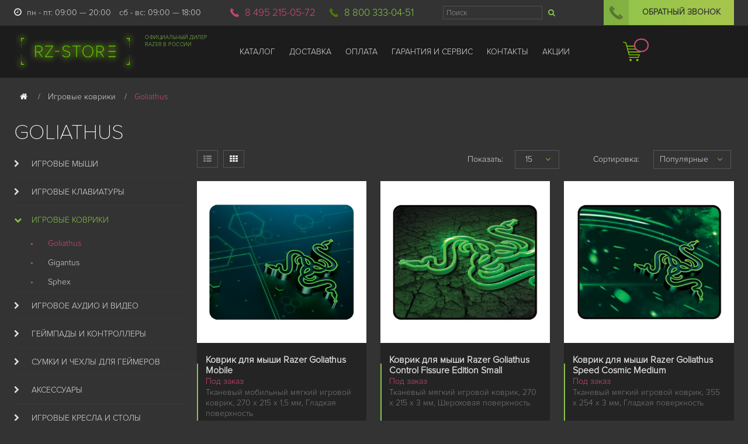

--- FILE ---
content_type: text/css
request_url: https://cdn.rz-store.ru/min/rz-store/css/8de767b871d467a1d0d94116cbc37a3c.css
body_size: 67080
content:
@font-face{font-family:'FontAwesome';src:url('/fonts/fontawesome-webfont.eot?v=4.4.0');src:url('/fonts/fontawesome-webfont.eot?#iefix&v=4.4.0') format('embedded-opentype'),url('/fonts/fontawesome-webfont.woff2?v=4.4.0') format('woff2'),url('/fonts/fontawesome-webfont.woff?v=4.4.0') format('woff'),url('/fonts/fontawesome-webfont.ttf?v=4.4.0') format('truetype'),url('/fonts/fontawesome-webfont.svg?v=4.4.0#fontawesomeregular') format('svg');font-weight:400;font-style:normal}.fa{display:inline-block;font:normal normal normal 14px/1 FontAwesome;font-size:inherit;text-rendering:auto;-webkit-font-smoothing:antialiased;-moz-osx-font-smoothing:grayscale}.fa-lg{font-size:1.33333333em;line-height:.75em;vertical-align:-15%}.fa-2x{font-size:2em}.fa-3x{font-size:3em}.fa-4x{font-size:4em}.fa-5x{font-size:5em}.fa-fw{width:1.28571429em;text-align:center}.fa-ul{padding-left:0;margin-left:2.14285714em;list-style-type:none}.fa-ul>li{position:relative}.fa-li{position:absolute;left:-2.14285714em;width:2.14285714em;top:.14285714em;text-align:center}.fa-li.fa-lg{left:-1.85714286em}.fa-border{padding:.2em .25em .15em;border:solid .08em #eee;border-radius:.1em}.fa-pull-left{float:left}.fa-pull-right{float:right}.fa.fa-pull-left{margin-right:.3em}.fa.fa-pull-right{margin-left:.3em}.pull-right{float:right}.pull-left{float:left}.fa.pull-left{margin-right:.3em}.fa.pull-right{margin-left:.3em}.fa-spin{-webkit-animation:fa-spin 2s infinite linear;animation:fa-spin 2s infinite linear}.fa-pulse{-webkit-animation:fa-spin 1s infinite steps(8);animation:fa-spin 1s infinite steps(8)}@-webkit-keyframes fa-spin{0%{-webkit-transform:rotate(0deg);transform:rotate(0deg)}100%{-webkit-transform:rotate(359deg);transform:rotate(359deg)}}@keyframes fa-spin{0%{-webkit-transform:rotate(0deg);transform:rotate(0deg)}100%{-webkit-transform:rotate(359deg);transform:rotate(359deg)}}.fa-rotate-90{filter:progid:DXImageTransform.Microsoft.BasicImage(rotation=1);-webkit-transform:rotate(90deg);-ms-transform:rotate(90deg);transform:rotate(90deg)}.fa-rotate-180{filter:progid:DXImageTransform.Microsoft.BasicImage(rotation=2);-webkit-transform:rotate(180deg);-ms-transform:rotate(180deg);transform:rotate(180deg)}.fa-rotate-270{filter:progid:DXImageTransform.Microsoft.BasicImage(rotation=3);-webkit-transform:rotate(270deg);-ms-transform:rotate(270deg);transform:rotate(270deg)}.fa-flip-horizontal{filter:progid:DXImageTransform.Microsoft.BasicImage(rotation=0,mirror=1);-webkit-transform:scale(-1,1);-ms-transform:scale(-1,1);transform:scale(-1,1)}.fa-flip-vertical{filter:progid:DXImageTransform.Microsoft.BasicImage(rotation=2,mirror=1);-webkit-transform:scale(1,-1);-ms-transform:scale(1,-1);transform:scale(1,-1)}:root .fa-rotate-90,:root .fa-rotate-180,:root .fa-rotate-270,:root .fa-flip-horizontal,:root .fa-flip-vertical{filter:none}.fa-stack{position:relative;display:inline-block;width:2em;height:2em;line-height:2em;vertical-align:middle}.fa-stack-1x,.fa-stack-2x{position:absolute;left:0;width:100%;text-align:center}.fa-stack-1x{line-height:inherit}.fa-stack-2x{font-size:2em}.fa-inverse{color:#fff}.fa-glass:before{content:"\f000"}.fa-music:before{content:"\f001"}.fa-search:before{content:"\f002"}.fa-envelope-o:before{content:"\f003"}.fa-heart:before{content:"\f004"}.fa-star:before{content:"\f005"}.fa-star-o:before{content:"\f006"}.fa-user:before{content:"\f007"}.fa-film:before{content:"\f008"}.fa-th-large:before{content:"\f009"}.fa-th:before{content:"\f00a"}.fa-th-list:before{content:"\f00b"}.fa-check:before{content:"\f00c"}.fa-remove:before,.fa-close:before,.fa-times:before{content:"\f00d"}.fa-search-plus:before{content:"\f00e"}.fa-search-minus:before{content:"\f010"}.fa-power-off:before{content:"\f011"}.fa-signal:before{content:"\f012"}.fa-gear:before,.fa-cog:before{content:"\f013"}.fa-trash-o:before{content:"\f014"}.fa-home:before{content:"\f015"}.fa-file-o:before{content:"\f016"}.fa-clock-o:before{content:"\f017"}.fa-road:before{content:"\f018"}.fa-download:before{content:"\f019"}.fa-arrow-circle-o-down:before{content:"\f01a"}.fa-arrow-circle-o-up:before{content:"\f01b"}.fa-inbox:before{content:"\f01c"}.fa-play-circle-o:before{content:"\f01d"}.fa-rotate-right:before,.fa-repeat:before{content:"\f01e"}.fa-refresh:before{content:"\f021"}.fa-list-alt:before{content:"\f022"}.fa-lock:before{content:"\f023"}.fa-flag:before{content:"\f024"}.fa-headphones:before{content:"\f025"}.fa-volume-off:before{content:"\f026"}.fa-volume-down:before{content:"\f027"}.fa-volume-up:before{content:"\f028"}.fa-qrcode:before{content:"\f029"}.fa-barcode:before{content:"\f02a"}.fa-tag:before{content:"\f02b"}.fa-tags:before{content:"\f02c"}.fa-book:before{content:"\f02d"}.fa-bookmark:before{content:"\f02e"}.fa-print:before{content:"\f02f"}.fa-camera:before{content:"\f030"}.fa-font:before{content:"\f031"}.fa-bold:before{content:"\f032"}.fa-italic:before{content:"\f033"}.fa-text-height:before{content:"\f034"}.fa-text-width:before{content:"\f035"}.fa-align-left:before{content:"\f036"}.fa-align-center:before{content:"\f037"}.fa-align-right:before{content:"\f038"}.fa-align-justify:before{content:"\f039"}.fa-list:before{content:"\f03a"}.fa-dedent:before,.fa-outdent:before{content:"\f03b"}.fa-indent:before{content:"\f03c"}.fa-video-camera:before{content:"\f03d"}.fa-photo:before,.fa-image:before,.fa-picture-o:before{content:"\f03e"}.fa-pencil:before{content:"\f040"}.fa-map-marker:before{content:"\f041"}.fa-adjust:before{content:"\f042"}.fa-tint:before{content:"\f043"}.fa-edit:before,.fa-pencil-square-o:before{content:"\f044"}.fa-share-square-o:before{content:"\f045"}.fa-check-square-o:before{content:"\f046"}.fa-arrows:before{content:"\f047"}.fa-step-backward:before{content:"\f048"}.fa-fast-backward:before{content:"\f049"}.fa-backward:before{content:"\f04a"}.fa-play:before{content:"\f04b"}.fa-pause:before{content:"\f04c"}.fa-stop:before{content:"\f04d"}.fa-forward:before{content:"\f04e"}.fa-fast-forward:before{content:"\f050"}.fa-step-forward:before{content:"\f051"}.fa-eject:before{content:"\f052"}.fa-chevron-left:before{content:"\f053"}.fa-chevron-right:before{content:"\f054"}.fa-plus-circle:before{content:"\f055"}.fa-minus-circle:before{content:"\f056"}.fa-times-circle:before{content:"\f057"}.fa-check-circle:before{content:"\f058"}.fa-question-circle:before{content:"\f059"}.fa-info-circle:before{content:"\f05a"}.fa-crosshairs:before{content:"\f05b"}.fa-times-circle-o:before{content:"\f05c"}.fa-check-circle-o:before{content:"\f05d"}.fa-ban:before{content:"\f05e"}.fa-arrow-left:before{content:"\f060"}.fa-arrow-right:before{content:"\f061"}.fa-arrow-up:before{content:"\f062"}.fa-arrow-down:before{content:"\f063"}.fa-mail-forward:before,.fa-share:before{content:"\f064"}.fa-expand:before{content:"\f065"}.fa-compress:before{content:"\f066"}.fa-plus:before{content:"\f067"}.fa-minus:before{content:"\f068"}.fa-asterisk:before{content:"\f069"}.fa-exclamation-circle:before{content:"\f06a"}.fa-gift:before{content:"\f06b"}.fa-leaf:before{content:"\f06c"}.fa-fire:before{content:"\f06d"}.fa-eye:before{content:"\f06e"}.fa-eye-slash:before{content:"\f070"}.fa-warning:before,.fa-exclamation-triangle:before{content:"\f071"}.fa-plane:before{content:"\f072"}.fa-calendar:before{content:"\f073"}.fa-random:before{content:"\f074"}.fa-comment:before{content:"\f075"}.fa-magnet:before{content:"\f076"}.fa-chevron-up:before{content:"\f077"}.fa-chevron-down:before{content:"\f078"}.fa-retweet:before{content:"\f079"}.fa-shopping-cart:before{content:"\f07a"}.fa-folder:before{content:"\f07b"}.fa-folder-open:before{content:"\f07c"}.fa-arrows-v:before{content:"\f07d"}.fa-arrows-h:before{content:"\f07e"}.fa-bar-chart-o:before,.fa-bar-chart:before{content:"\f080"}.fa-twitter-square:before{content:"\f081"}.fa-facebook-square:before{content:"\f082"}.fa-camera-retro:before{content:"\f083"}.fa-key:before{content:"\f084"}.fa-gears:before,.fa-cogs:before{content:"\f085"}.fa-comments:before{content:"\f086"}.fa-thumbs-o-up:before{content:"\f087"}.fa-thumbs-o-down:before{content:"\f088"}.fa-star-half:before{content:"\f089"}.fa-heart-o:before{content:"\f08a"}.fa-sign-out:before{content:"\f08b"}.fa-linkedin-square:before{content:"\f08c"}.fa-thumb-tack:before{content:"\f08d"}.fa-external-link:before{content:"\f08e"}.fa-sign-in:before{content:"\f090"}.fa-trophy:before{content:"\f091"}.fa-github-square:before{content:"\f092"}.fa-upload:before{content:"\f093"}.fa-lemon-o:before{content:"\f094"}.fa-phone:before{content:"\f095"}.fa-square-o:before{content:"\f096"}.fa-bookmark-o:before{content:"\f097"}.fa-phone-square:before{content:"\f098"}.fa-twitter:before{content:"\f099"}.fa-facebook-f:before,.fa-facebook:before{content:"\f09a"}.fa-github:before{content:"\f09b"}.fa-unlock:before{content:"\f09c"}.fa-credit-card:before{content:"\f09d"}.fa-feed:before,.fa-rss:before{content:"\f09e"}.fa-hdd-o:before{content:"\f0a0"}.fa-bullhorn:before{content:"\f0a1"}.fa-bell:before{content:"\f0f3"}.fa-certificate:before{content:"\f0a3"}.fa-hand-o-right:before{content:"\f0a4"}.fa-hand-o-left:before{content:"\f0a5"}.fa-hand-o-up:before{content:"\f0a6"}.fa-hand-o-down:before{content:"\f0a7"}.fa-arrow-circle-left:before{content:"\f0a8"}.fa-arrow-circle-right:before{content:"\f0a9"}.fa-arrow-circle-up:before{content:"\f0aa"}.fa-arrow-circle-down:before{content:"\f0ab"}.fa-globe:before{content:"\f0ac"}.fa-wrench:before{content:"\f0ad"}.fa-tasks:before{content:"\f0ae"}.fa-filter:before{content:"\f0b0"}.fa-briefcase:before{content:"\f0b1"}.fa-arrows-alt:before{content:"\f0b2"}.fa-group:before,.fa-users:before{content:"\f0c0"}.fa-chain:before,.fa-link:before{content:"\f0c1"}.fa-cloud:before{content:"\f0c2"}.fa-flask:before{content:"\f0c3"}.fa-cut:before,.fa-scissors:before{content:"\f0c4"}.fa-copy:before,.fa-files-o:before{content:"\f0c5"}.fa-paperclip:before{content:"\f0c6"}.fa-save:before,.fa-floppy-o:before{content:"\f0c7"}.fa-square:before{content:"\f0c8"}.fa-navicon:before,.fa-reorder:before,.fa-bars:before{content:"\f0c9"}.fa-list-ul:before{content:"\f0ca"}.fa-list-ol:before{content:"\f0cb"}.fa-strikethrough:before{content:"\f0cc"}.fa-underline:before{content:"\f0cd"}.fa-table:before{content:"\f0ce"}.fa-magic:before{content:"\f0d0"}.fa-truck:before{content:"\f0d1"}.fa-pinterest:before{content:"\f0d2"}.fa-pinterest-square:before{content:"\f0d3"}.fa-google-plus-square:before{content:"\f0d4"}.fa-google-plus:before{content:"\f0d5"}.fa-money:before{content:"\f0d6"}.fa-caret-down:before{content:"\f0d7"}.fa-caret-up:before{content:"\f0d8"}.fa-caret-left:before{content:"\f0d9"}.fa-caret-right:before{content:"\f0da"}.fa-columns:before{content:"\f0db"}.fa-unsorted:before,.fa-sort:before{content:"\f0dc"}.fa-sort-down:before,.fa-sort-desc:before{content:"\f0dd"}.fa-sort-up:before,.fa-sort-asc:before{content:"\f0de"}.fa-envelope:before{content:"\f0e0"}.fa-linkedin:before{content:"\f0e1"}.fa-rotate-left:before,.fa-undo:before{content:"\f0e2"}.fa-legal:before,.fa-gavel:before{content:"\f0e3"}.fa-dashboard:before,.fa-tachometer:before{content:"\f0e4"}.fa-comment-o:before{content:"\f0e5"}.fa-comments-o:before{content:"\f0e6"}.fa-flash:before,.fa-bolt:before{content:"\f0e7"}.fa-sitemap:before{content:"\f0e8"}.fa-umbrella:before{content:"\f0e9"}.fa-paste:before,.fa-clipboard:before{content:"\f0ea"}.fa-lightbulb-o:before{content:"\f0eb"}.fa-exchange:before{content:"\f0ec"}.fa-cloud-download:before{content:"\f0ed"}.fa-cloud-upload:before{content:"\f0ee"}.fa-user-md:before{content:"\f0f0"}.fa-stethoscope:before{content:"\f0f1"}.fa-suitcase:before{content:"\f0f2"}.fa-bell-o:before{content:"\f0a2"}.fa-coffee:before{content:"\f0f4"}.fa-cutlery:before{content:"\f0f5"}.fa-file-text-o:before{content:"\f0f6"}.fa-building-o:before{content:"\f0f7"}.fa-hospital-o:before{content:"\f0f8"}.fa-ambulance:before{content:"\f0f9"}.fa-medkit:before{content:"\f0fa"}.fa-fighter-jet:before{content:"\f0fb"}.fa-beer:before{content:"\f0fc"}.fa-h-square:before{content:"\f0fd"}.fa-plus-square:before{content:"\f0fe"}.fa-angle-double-left:before{content:"\f100"}.fa-angle-double-right:before{content:"\f101"}.fa-angle-double-up:before{content:"\f102"}.fa-angle-double-down:before{content:"\f103"}.fa-angle-left:before{content:"\f104"}.fa-angle-right:before{content:"\f105"}.fa-angle-up:before{content:"\f106"}.fa-angle-down:before{content:"\f107"}.fa-desktop:before{content:"\f108"}.fa-laptop:before{content:"\f109"}.fa-tablet:before{content:"\f10a"}.fa-mobile-phone:before,.fa-mobile:before{content:"\f10b"}.fa-circle-o:before{content:"\f10c"}.fa-quote-left:before{content:"\f10d"}.fa-quote-right:before{content:"\f10e"}.fa-spinner:before{content:"\f110"}.fa-circle:before{content:"\f111"}.fa-mail-reply:before,.fa-reply:before{content:"\f112"}.fa-github-alt:before{content:"\f113"}.fa-folder-o:before{content:"\f114"}.fa-folder-open-o:before{content:"\f115"}.fa-smile-o:before{content:"\f118"}.fa-frown-o:before{content:"\f119"}.fa-meh-o:before{content:"\f11a"}.fa-gamepad:before{content:"\f11b"}.fa-keyboard-o:before{content:"\f11c"}.fa-flag-o:before{content:"\f11d"}.fa-flag-checkered:before{content:"\f11e"}.fa-terminal:before{content:"\f120"}.fa-code:before{content:"\f121"}.fa-mail-reply-all:before,.fa-reply-all:before{content:"\f122"}.fa-star-half-empty:before,.fa-star-half-full:before,.fa-star-half-o:before{content:"\f123"}.fa-location-arrow:before{content:"\f124"}.fa-crop:before{content:"\f125"}.fa-code-fork:before{content:"\f126"}.fa-unlink:before,.fa-chain-broken:before{content:"\f127"}.fa-question:before{content:"\f128"}.fa-info:before{content:"\f129"}.fa-exclamation:before{content:"\f12a"}.fa-superscript:before{content:"\f12b"}.fa-subscript:before{content:"\f12c"}.fa-eraser:before{content:"\f12d"}.fa-puzzle-piece:before{content:"\f12e"}.fa-microphone:before{content:"\f130"}.fa-microphone-slash:before{content:"\f131"}.fa-shield:before{content:"\f132"}.fa-calendar-o:before{content:"\f133"}.fa-fire-extinguisher:before{content:"\f134"}.fa-rocket:before{content:"\f135"}.fa-maxcdn:before{content:"\f136"}.fa-chevron-circle-left:before{content:"\f137"}.fa-chevron-circle-right:before{content:"\f138"}.fa-chevron-circle-up:before{content:"\f139"}.fa-chevron-circle-down:before{content:"\f13a"}.fa-html5:before{content:"\f13b"}.fa-css3:before{content:"\f13c"}.fa-anchor:before{content:"\f13d"}.fa-unlock-alt:before{content:"\f13e"}.fa-bullseye:before{content:"\f140"}.fa-ellipsis-h:before{content:"\f141"}.fa-ellipsis-v:before{content:"\f142"}.fa-rss-square:before{content:"\f143"}.fa-play-circle:before{content:"\f144"}.fa-ticket:before{content:"\f145"}.fa-minus-square:before{content:"\f146"}.fa-minus-square-o:before{content:"\f147"}.fa-level-up:before{content:"\f148"}.fa-level-down:before{content:"\f149"}.fa-check-square:before{content:"\f14a"}.fa-pencil-square:before{content:"\f14b"}.fa-external-link-square:before{content:"\f14c"}.fa-share-square:before{content:"\f14d"}.fa-compass:before{content:"\f14e"}.fa-toggle-down:before,.fa-caret-square-o-down:before{content:"\f150"}.fa-toggle-up:before,.fa-caret-square-o-up:before{content:"\f151"}.fa-toggle-right:before,.fa-caret-square-o-right:before{content:"\f152"}.fa-euro:before,.fa-eur:before{content:"\f153"}.fa-gbp:before{content:"\f154"}.fa-dollar:before,.fa-usd:before{content:"\f155"}.fa-rupee:before,.fa-inr:before{content:"\f156"}.fa-cny:before,.fa-rmb:before,.fa-yen:before,.fa-jpy:before{content:"\f157"}.fa-ruble:before,.fa-rouble:before,.fa-rub:before{content:"\f158"}.fa-won:before,.fa-krw:before{content:"\f159"}.fa-bitcoin:before,.fa-btc:before{content:"\f15a"}.fa-file:before{content:"\f15b"}.fa-file-text:before{content:"\f15c"}.fa-sort-alpha-asc:before{content:"\f15d"}.fa-sort-alpha-desc:before{content:"\f15e"}.fa-sort-amount-asc:before{content:"\f160"}.fa-sort-amount-desc:before{content:"\f161"}.fa-sort-numeric-asc:before{content:"\f162"}.fa-sort-numeric-desc:before{content:"\f163"}.fa-thumbs-up:before{content:"\f164"}.fa-thumbs-down:before{content:"\f165"}.fa-youtube-square:before{content:"\f166"}.fa-youtube:before{content:"\f167"}.fa-xing:before{content:"\f168"}.fa-xing-square:before{content:"\f169"}.fa-youtube-play:before{content:"\f16a"}.fa-dropbox:before{content:"\f16b"}.fa-stack-overflow:before{content:"\f16c"}.fa-instagram:before{content:"\f16d"}.fa-flickr:before{content:"\f16e"}.fa-adn:before{content:"\f170"}.fa-bitbucket:before{content:"\f171"}.fa-bitbucket-square:before{content:"\f172"}.fa-tumblr:before{content:"\f173"}.fa-tumblr-square:before{content:"\f174"}.fa-long-arrow-down:before{content:"\f175"}.fa-long-arrow-up:before{content:"\f176"}.fa-long-arrow-left:before{content:"\f177"}.fa-long-arrow-right:before{content:"\f178"}.fa-apple:before{content:"\f179"}.fa-windows:before{content:"\f17a"}.fa-android:before{content:"\f17b"}.fa-linux:before{content:"\f17c"}.fa-dribbble:before{content:"\f17d"}.fa-skype:before{content:"\f17e"}.fa-foursquare:before{content:"\f180"}.fa-trello:before{content:"\f181"}.fa-female:before{content:"\f182"}.fa-male:before{content:"\f183"}.fa-gittip:before,.fa-gratipay:before{content:"\f184"}.fa-sun-o:before{content:"\f185"}.fa-moon-o:before{content:"\f186"}.fa-archive:before{content:"\f187"}.fa-bug:before{content:"\f188"}.fa-vk:before{content:"\f189"}.fa-weibo:before{content:"\f18a"}.fa-renren:before{content:"\f18b"}.fa-pagelines:before{content:"\f18c"}.fa-stack-exchange:before{content:"\f18d"}.fa-arrow-circle-o-right:before{content:"\f18e"}.fa-arrow-circle-o-left:before{content:"\f190"}.fa-toggle-left:before,.fa-caret-square-o-left:before{content:"\f191"}.fa-dot-circle-o:before{content:"\f192"}.fa-wheelchair:before{content:"\f193"}.fa-vimeo-square:before{content:"\f194"}.fa-turkish-lira:before,.fa-try:before{content:"\f195"}.fa-plus-square-o:before{content:"\f196"}.fa-space-shuttle:before{content:"\f197"}.fa-slack:before{content:"\f198"}.fa-envelope-square:before{content:"\f199"}.fa-wordpress:before{content:"\f19a"}.fa-openid:before{content:"\f19b"}.fa-institution:before,.fa-bank:before,.fa-university:before{content:"\f19c"}.fa-mortar-board:before,.fa-graduation-cap:before{content:"\f19d"}.fa-yahoo:before{content:"\f19e"}.fa-google:before{content:"\f1a0"}.fa-reddit:before{content:"\f1a1"}.fa-reddit-square:before{content:"\f1a2"}.fa-stumbleupon-circle:before{content:"\f1a3"}.fa-stumbleupon:before{content:"\f1a4"}.fa-delicious:before{content:"\f1a5"}.fa-digg:before{content:"\f1a6"}.fa-pied-piper:before{content:"\f1a7"}.fa-pied-piper-alt:before{content:"\f1a8"}.fa-drupal:before{content:"\f1a9"}.fa-joomla:before{content:"\f1aa"}.fa-language:before{content:"\f1ab"}.fa-fax:before{content:"\f1ac"}.fa-building:before{content:"\f1ad"}.fa-child:before{content:"\f1ae"}.fa-paw:before{content:"\f1b0"}.fa-spoon:before{content:"\f1b1"}.fa-cube:before{content:"\f1b2"}.fa-cubes:before{content:"\f1b3"}.fa-behance:before{content:"\f1b4"}.fa-behance-square:before{content:"\f1b5"}.fa-steam:before{content:"\f1b6"}.fa-steam-square:before{content:"\f1b7"}.fa-recycle:before{content:"\f1b8"}.fa-automobile:before,.fa-car:before{content:"\f1b9"}.fa-cab:before,.fa-taxi:before{content:"\f1ba"}.fa-tree:before{content:"\f1bb"}.fa-spotify:before{content:"\f1bc"}.fa-deviantart:before{content:"\f1bd"}.fa-soundcloud:before{content:"\f1be"}.fa-database:before{content:"\f1c0"}.fa-file-pdf-o:before{content:"\f1c1"}.fa-file-word-o:before{content:"\f1c2"}.fa-file-excel-o:before{content:"\f1c3"}.fa-file-powerpoint-o:before{content:"\f1c4"}.fa-file-photo-o:before,.fa-file-picture-o:before,.fa-file-image-o:before{content:"\f1c5"}.fa-file-zip-o:before,.fa-file-archive-o:before{content:"\f1c6"}.fa-file-sound-o:before,.fa-file-audio-o:before{content:"\f1c7"}.fa-file-movie-o:before,.fa-file-video-o:before{content:"\f1c8"}.fa-file-code-o:before{content:"\f1c9"}.fa-vine:before{content:"\f1ca"}.fa-codepen:before{content:"\f1cb"}.fa-jsfiddle:before{content:"\f1cc"}.fa-life-bouy:before,.fa-life-buoy:before,.fa-life-saver:before,.fa-support:before,.fa-life-ring:before{content:"\f1cd"}.fa-circle-o-notch:before{content:"\f1ce"}.fa-ra:before,.fa-rebel:before{content:"\f1d0"}.fa-ge:before,.fa-empire:before{content:"\f1d1"}.fa-git-square:before{content:"\f1d2"}.fa-git:before{content:"\f1d3"}.fa-y-combinator-square:before,.fa-yc-square:before,.fa-hacker-news:before{content:"\f1d4"}.fa-tencent-weibo:before{content:"\f1d5"}.fa-qq:before{content:"\f1d6"}.fa-wechat:before,.fa-weixin:before{content:"\f1d7"}.fa-send:before,.fa-paper-plane:before{content:"\f1d8"}.fa-send-o:before,.fa-paper-plane-o:before{content:"\f1d9"}.fa-history:before{content:"\f1da"}.fa-circle-thin:before{content:"\f1db"}.fa-header:before{content:"\f1dc"}.fa-paragraph:before{content:"\f1dd"}.fa-sliders:before{content:"\f1de"}.fa-share-alt:before{content:"\f1e0"}.fa-share-alt-square:before{content:"\f1e1"}.fa-bomb:before{content:"\f1e2"}.fa-soccer-ball-o:before,.fa-futbol-o:before{content:"\f1e3"}.fa-tty:before{content:"\f1e4"}.fa-binoculars:before{content:"\f1e5"}.fa-plug:before{content:"\f1e6"}.fa-slideshare:before{content:"\f1e7"}.fa-twitch:before{content:"\f1e8"}.fa-yelp:before{content:"\f1e9"}.fa-newspaper-o:before{content:"\f1ea"}.fa-wifi:before{content:"\f1eb"}.fa-calculator:before{content:"\f1ec"}.fa-paypal:before{content:"\f1ed"}.fa-google-wallet:before{content:"\f1ee"}.fa-cc-visa:before{content:"\f1f0"}.fa-cc-mastercard:before{content:"\f1f1"}.fa-cc-discover:before{content:"\f1f2"}.fa-cc-amex:before{content:"\f1f3"}.fa-cc-paypal:before{content:"\f1f4"}.fa-cc-stripe:before{content:"\f1f5"}.fa-bell-slash:before{content:"\f1f6"}.fa-bell-slash-o:before{content:"\f1f7"}.fa-trash:before{content:"\f1f8"}.fa-copyright:before{content:"\f1f9"}.fa-at:before{content:"\f1fa"}.fa-eyedropper:before{content:"\f1fb"}.fa-paint-brush:before{content:"\f1fc"}.fa-birthday-cake:before{content:"\f1fd"}.fa-area-chart:before{content:"\f1fe"}.fa-pie-chart:before{content:"\f200"}.fa-line-chart:before{content:"\f201"}.fa-lastfm:before{content:"\f202"}.fa-lastfm-square:before{content:"\f203"}.fa-toggle-off:before{content:"\f204"}.fa-toggle-on:before{content:"\f205"}.fa-bicycle:before{content:"\f206"}.fa-bus:before{content:"\f207"}.fa-ioxhost:before{content:"\f208"}.fa-angellist:before{content:"\f209"}.fa-cc:before{content:"\f20a"}.fa-shekel:before,.fa-sheqel:before,.fa-ils:before{content:"\f20b"}.fa-meanpath:before{content:"\f20c"}.fa-buysellads:before{content:"\f20d"}.fa-connectdevelop:before{content:"\f20e"}.fa-dashcube:before{content:"\f210"}.fa-forumbee:before{content:"\f211"}.fa-leanpub:before{content:"\f212"}.fa-sellsy:before{content:"\f213"}.fa-shirtsinbulk:before{content:"\f214"}.fa-simplybuilt:before{content:"\f215"}.fa-skyatlas:before{content:"\f216"}.fa-cart-plus:before{content:"\f217"}.fa-cart-arrow-down:before{content:"\f218"}.fa-diamond:before{content:"\f219"}.fa-ship:before{content:"\f21a"}.fa-user-secret:before{content:"\f21b"}.fa-motorcycle:before{content:"\f21c"}.fa-street-view:before{content:"\f21d"}.fa-heartbeat:before{content:"\f21e"}.fa-venus:before{content:"\f221"}.fa-mars:before{content:"\f222"}.fa-mercury:before{content:"\f223"}.fa-intersex:before,.fa-transgender:before{content:"\f224"}.fa-transgender-alt:before{content:"\f225"}.fa-venus-double:before{content:"\f226"}.fa-mars-double:before{content:"\f227"}.fa-venus-mars:before{content:"\f228"}.fa-mars-stroke:before{content:"\f229"}.fa-mars-stroke-v:before{content:"\f22a"}.fa-mars-stroke-h:before{content:"\f22b"}.fa-neuter:before{content:"\f22c"}.fa-genderless:before{content:"\f22d"}.fa-facebook-official:before{content:"\f230"}.fa-pinterest-p:before{content:"\f231"}.fa-whatsapp:before{content:"\f232"}.fa-server:before{content:"\f233"}.fa-user-plus:before{content:"\f234"}.fa-user-times:before{content:"\f235"}.fa-hotel:before,.fa-bed:before{content:"\f236"}.fa-viacoin:before{content:"\f237"}.fa-train:before{content:"\f238"}.fa-subway:before{content:"\f239"}.fa-medium:before{content:"\f23a"}.fa-yc:before,.fa-y-combinator:before{content:"\f23b"}.fa-optin-monster:before{content:"\f23c"}.fa-opencart:before{content:"\f23d"}.fa-expeditedssl:before{content:"\f23e"}.fa-battery-4:before,.fa-battery-full:before{content:"\f240"}.fa-battery-3:before,.fa-battery-three-quarters:before{content:"\f241"}.fa-battery-2:before,.fa-battery-half:before{content:"\f242"}.fa-battery-1:before,.fa-battery-quarter:before{content:"\f243"}.fa-battery-0:before,.fa-battery-empty:before{content:"\f244"}.fa-mouse-pointer:before{content:"\f245"}.fa-i-cursor:before{content:"\f246"}.fa-object-group:before{content:"\f247"}.fa-object-ungroup:before{content:"\f248"}.fa-sticky-note:before{content:"\f249"}.fa-sticky-note-o:before{content:"\f24a"}.fa-cc-jcb:before{content:"\f24b"}.fa-cc-diners-club:before{content:"\f24c"}.fa-clone:before{content:"\f24d"}.fa-balance-scale:before{content:"\f24e"}.fa-hourglass-o:before{content:"\f250"}.fa-hourglass-1:before,.fa-hourglass-start:before{content:"\f251"}.fa-hourglass-2:before,.fa-hourglass-half:before{content:"\f252"}.fa-hourglass-3:before,.fa-hourglass-end:before{content:"\f253"}.fa-hourglass:before{content:"\f254"}.fa-hand-grab-o:before,.fa-hand-rock-o:before{content:"\f255"}.fa-hand-stop-o:before,.fa-hand-paper-o:before{content:"\f256"}.fa-hand-scissors-o:before{content:"\f257"}.fa-hand-lizard-o:before{content:"\f258"}.fa-hand-spock-o:before{content:"\f259"}.fa-hand-pointer-o:before{content:"\f25a"}.fa-hand-peace-o:before{content:"\f25b"}.fa-trademark:before{content:"\f25c"}.fa-registered:before{content:"\f25d"}.fa-creative-commons:before{content:"\f25e"}.fa-gg:before{content:"\f260"}.fa-gg-circle:before{content:"\f261"}.fa-tripadvisor:before{content:"\f262"}.fa-odnoklassniki:before{content:"\f263"}.fa-odnoklassniki-square:before{content:"\f264"}.fa-get-pocket:before{content:"\f265"}.fa-wikipedia-w:before{content:"\f266"}.fa-safari:before{content:"\f267"}.fa-chrome:before{content:"\f268"}.fa-firefox:before{content:"\f269"}.fa-opera:before{content:"\f26a"}.fa-internet-explorer:before{content:"\f26b"}.fa-tv:before,.fa-television:before{content:"\f26c"}.fa-contao:before{content:"\f26d"}.fa-500px:before{content:"\f26e"}.fa-amazon:before{content:"\f270"}.fa-calendar-plus-o:before{content:"\f271"}.fa-calendar-minus-o:before{content:"\f272"}.fa-calendar-times-o:before{content:"\f273"}.fa-calendar-check-o:before{content:"\f274"}.fa-industry:before{content:"\f275"}.fa-map-pin:before{content:"\f276"}.fa-map-signs:before{content:"\f277"}.fa-map-o:before{content:"\f278"}.fa-map:before{content:"\f279"}.fa-commenting:before{content:"\f27a"}.fa-commenting-o:before{content:"\f27b"}.fa-houzz:before{content:"\f27c"}.fa-vimeo:before{content:"\f27d"}.fa-black-tie:before{content:"\f27e"}.fa-fonticons:before{content:"\f280"}.fancybox-wrap,.fancybox-skin,.fancybox-outer,.fancybox-inner,.fancybox-image,.fancybox-wrap iframe,.fancybox-wrap object,.fancybox-nav,.fancybox-nav span,.fancybox-tmp{padding:0;margin:0;border:0;outline:none;vertical-align:top}.fancybox-wrap{position:absolute;top:0;left:0;z-index:8020}.fancybox-skin{position:relative;background:#f9f9f9;color:#444;text-shadow:none;-webkit-border-radius:4px;-moz-border-radius:4px;border-radius:4px}.fancybox-opened{z-index:8030}.fancybox-opened .fancybox-skin{-webkit-box-shadow:0 10px 25px rgba(0,0,0,.5);-moz-box-shadow:0 10px 25px rgba(0,0,0,.5);box-shadow:0 10px 25px rgba(0,0,0,.5)}.fancybox-outer,.fancybox-inner{position:relative}.fancybox-inner{overflow:hidden}.fancybox-type-iframe .fancybox-inner{-webkit-overflow-scrolling:touch}.fancybox-error{color:#444;font:14px/20px "Helvetica Neue",Helvetica,Arial,sans-serif;margin:0;padding:15px;white-space:nowrap}.fancybox-image,.fancybox-iframe{display:block;width:100%;height:100%}.fancybox-image{max-width:100%;max-height:100%}#fancybox-loading,.fancybox-close,.fancybox-prev span,.fancybox-next span{background-image:url('/catalog/view/theme/default/javascript/fancybox/fancybox_sprite.png')}#fancybox-loading{position:fixed;top:50%;left:50%;margin-top:-22px;margin-left:-22px;background-position:0 -108px;opacity:.8;cursor:pointer;z-index:8060}#fancybox-loading div{width:44px;height:44px;background:url('/catalog/view/theme/default/javascript/fancybox/fancybox_loading.gif') center center no-repeat}.fancybox-close{position:absolute;top:-18px;right:-18px;width:36px;height:36px;cursor:pointer;z-index:8040}.fancybox-nav{position:absolute;top:0;width:10%;height:100%;cursor:pointer;text-decoration:none;background:transparent url('/catalog/view/theme/default/javascript/fancybox/blank.gif');-webkit-tap-highlight-color:rgba(0,0,0,0);z-index:8040}.fancybox-prev{left:0}.fancybox-next{right:0}.fancybox-nav span{position:absolute;top:50%;width:36px;height:34px;margin-top:-18px;cursor:pointer;z-index:8040;visibility:hidden}.fancybox-prev span{left:10px;background-position:0 -36px}.fancybox-next span{right:10px;background-position:0 -72px}.fancybox-nav:hover span{visibility:visible}.fancybox-tmp{position:absolute;top:-99999px;left:-99999px;visibility:hidden;max-width:99999px;max-height:99999px;overflow:visible!important}.fancybox-lock{overflow:hidden!important;width:auto}.fancybox-lock body{overflow:hidden!important}.fancybox-lock-test{overflow-y:hidden!important}.fancybox-overlay{position:absolute;top:0;left:0;overflow:hidden;display:none;z-index:8010;background:url('/catalog/view/theme/default/javascript/fancybox/fancybox_overlay.png')}.fancybox-overlay-fixed{position:fixed;bottom:0;right:0}.fancybox-lock .fancybox-overlay{overflow:auto;overflow-y:scroll}.fancybox-title{visibility:hidden;font:normal 13px/20px "Helvetica Neue",Helvetica,Arial,sans-serif;position:relative;text-shadow:none;z-index:8050}.fancybox-opened .fancybox-title{visibility:visible}.fancybox-title-float-wrap{position:absolute;bottom:0;right:50%;margin-bottom:-35px;z-index:8050;text-align:center}.fancybox-title-float-wrap .child{display:inline-block;margin-right:-100%;padding:2px 20px;background:transparent;background:rgba(0,0,0,.8);-webkit-border-radius:15px;-moz-border-radius:15px;border-radius:15px;text-shadow:0 1px 2px #222;color:#FFF;font-weight:700;line-height:24px;white-space:nowrap}.fancybox-title-outside-wrap{position:relative;margin-top:10px;color:#fff}.fancybox-title-inside-wrap{padding-top:10px}.fancybox-title-over-wrap{position:absolute;bottom:0;left:0;color:#fff;padding:10px;background:#000;background:rgba(0,0,0,.8)}@media only screen and (-webkit-min-device-pixel-ratio:1.5),only screen and (min--moz-device-pixel-ratio:1.5),only screen and (min-device-pixel-ratio:1.5){#fancybox-loading,.fancybox-close,.fancybox-prev span,.fancybox-next span{background-image:url('/catalog/view/theme/default/javascript/fancybox/fancybox_sprite@2x.png');background-size:44px 152px}#fancybox-loading div{background-image:url('/catalog/view/theme/default/javascript/fancybox/fancybox_loading@2x.gif');background-size:24px 24px}}.owl-carousel,.owl-carousel .owl-item{-webkit-tap-highlight-color:transparent;position:relative}.owl-carousel{display:none;width:100%;z-index:1}.owl-carousel .owl-stage{position:relative;-ms-touch-action:pan-Y;-moz-backface-visibility:hidden}.owl-carousel .owl-stage:after{content:".";display:block;clear:both;visibility:hidden;line-height:0;height:0}.owl-carousel .owl-stage-outer{position:relative;overflow:hidden;-webkit-transform:translate3d(0,0,0)}.owl-carousel .owl-item,.owl-carousel .owl-wrapper{-webkit-backface-visibility:hidden;-moz-backface-visibility:hidden;-ms-backface-visibility:hidden;-webkit-transform:translate3d(0,0,0);-moz-transform:translate3d(0,0,0);-ms-transform:translate3d(0,0,0)}.owl-carousel .owl-item{min-height:1px;float:left;-webkit-backface-visibility:hidden;-webkit-touch-callout:none}.owl-carousel .owl-item img{display:block;width:100%}.owl-carousel .owl-dots.disabled,.owl-carousel .owl-nav.disabled{display:none}.no-js .owl-carousel,.owl-carousel.owl-loaded{display:block}.owl-carousel .owl-dot,.owl-carousel .owl-nav .owl-next,.owl-carousel .owl-nav .owl-prev{cursor:pointer;cursor:hand;-webkit-user-select:none;-khtml-user-select:none;-moz-user-select:none;-ms-user-select:none;user-select:none}.owl-carousel.owl-loading{opacity:0;display:block}.owl-carousel.owl-hidden{opacity:0}.owl-carousel.owl-refresh .owl-item{visibility:hidden}.owl-carousel.owl-drag .owl-item{-webkit-user-select:none;-moz-user-select:none;-ms-user-select:none;user-select:none}.owl-carousel.owl-grab{cursor:move;cursor:grab}.owl-carousel.owl-rtl{direction:rtl}.owl-carousel.owl-rtl .owl-item{float:right}.owl-carousel .animated{animation-duration:1s;animation-fill-mode:both}.owl-carousel .owl-animated-in{z-index:0}.owl-carousel .owl-animated-out{z-index:1}.owl-carousel .fadeOut{animation-name:fadeOut}@keyframes fadeOut{0%{opacity:1}100%{opacity:0}}.owl-height{transition:height .5s ease-in-out}.owl-carousel .owl-item .owl-lazy{opacity:0;transition:opacity .4s ease}.owl-carousel .owl-item img.owl-lazy{transform-style:preserve-3d}.owl-carousel .owl-video-wrapper{position:relative;height:100%;background:#000}.owl-carousel .owl-video-play-icon{position:absolute;height:80px;width:80px;left:50%;top:50%;margin-left:-40px;margin-top:-40px;background:url([data-uri]) no-repeat;cursor:pointer;z-index:1;-webkit-backface-visibility:hidden;transition:transform .1s ease}.owl-carousel .owl-video-play-icon:hover{-ms-transform:scale(1.3,1.3);transform:scale(1.3,1.3)}.owl-carousel .owl-video-playing .owl-video-play-icon,.owl-carousel .owl-video-playing .owl-video-tn{display:none}.owl-carousel .owl-video-tn{opacity:0;height:100%;background-position:center center;background-repeat:no-repeat;background-size:contain;transition:opacity .4s ease}.owl-carousel .owl-video-frame{position:relative;z-index:1;height:100%;width:100%}.sphinxsearch{display:none;width:300px;;margin-left:0;position:absolute;top:25px;background:#242425;z-index:20000}.sphinxsearch a{position:relative;cursor:pointer;display:block;padding:5px;color:initial;line-height:17px;min-height:75px}.sphinxsearch a img{float:left;margin:0 10px 0 0}.sphinx-viewall{font-weight:700;text-align:center;padding:15px 0 5px 0}.product_sp+.price .price-old{display:inline;font-size:17px}.product_sp{height:60%;color:#e0e0e0;text-align:left;font-size:14px;margin-left:75px;padding-bottom:15px}#view-all{min-height:35px;color:#e0e0e0}#view-all:hover{color:#8bc54a}.sphinx-viewall-no-res{display:none}.price_sp{position:absolute;bottom:0;right:0;width:calc(100% - 80px)}.price_sp .price{font-size:24px}.price_sp .old{color:#aaa;text-decoration:line-through;font-size:16px}.product_sp+.price{font-size:22px}#input-search+.sphinxsearch{margin-left:0}.fa{margin-right:3px}.sphinxsearch a .product_sp:hover{color:#8bc54a}#input-search+.sphinxsearch{top:37px}#search0+.sphinxsearch{top:40px}@media (max-width:648px) and (min-width:527px){.sphinxsearch{right:23px;left:auto}}@media (max-width:374px){.sphinxsearch{width:290px}}article,aside,details,figcaption,figure,footer,header,hgroup,main,nav,section,summary{display:block}audio,canvas,video{display:inline-block}audio:not([controls]){display:none;height:0}[hidden],template{display:none}html{font-family:sans-serif;-ms-text-size-adjust:100%;-webkit-text-size-adjust:100%}body{margin:0}a{background:transparent}a:focus{outline:thin dotted}a:active,a:hover{outline:0}h1{font-size:2em;margin:.67em 0}abbr[title]{border-bottom:1px dotted}b,strong{font-weight:700}dfn{font-style:italic}hr{-moz-box-sizing:content-box;box-sizing:content-box;height:0}mark{background:#ff0;color:#000}code,kbd,pre,samp{font-family:monospace,serif;font-size:1em}pre{white-space:pre-wrap}q{quotes:"\201C" "\201D" "\2018" "\2019"}small{font-size:80%}sub,sup{font-size:75%;line-height:0;position:relative;vertical-align:baseline}sup{top:-.5em}sub{bottom:-.25em}img{border:0}svg:not(:root){overflow:hidden}figure{margin:0}fieldset{border:1px solid silver;margin:0 2px;padding:.35em .625em .75em}legend{border:0;padding:0}button,input,select,textarea{font-family:inherit;font-size:100%;margin:0}button,input{line-height:normal}button,select{text-transform:none}button,html input[type="button"],input[type="reset"],input[type="submit"]{-webkit-appearance:button;cursor:pointer}button[disabled],html input[disabled]{cursor:default}input[type="checkbox"],input[type="radio"]{box-sizing:border-box;padding:0}input[type="search"]{-webkit-appearance:textfield;-moz-box-sizing:content-box;-webkit-box-sizing:content-box;box-sizing:content-box}input[type="search"]::-webkit-search-cancel-button,input[type="search"]::-webkit-search-decoration{-webkit-appearance:none}button::-moz-focus-inner,input::-moz-focus-inner{border:0;padding:0}textarea{overflow:auto;vertical-align:top}table{border-collapse:collapse;border-spacing:0}@media print{*{text-shadow:none!important;color:#000!important;background:transparent!important;box-shadow:none!important}a,a:visited{text-decoration:underline}a[href]:after{content:" (" attr(href) ")"}abbr[title]:after{content:" (" attr(title) ")"}a[href^="javascript:"]:after,a[href^="#"]:after{content:""}pre,blockquote{border:1px solid #999;page-break-inside:avoid}thead{display:table-header-group}tr,img{page-break-inside:avoid}img{max-width:100%!important}@page{margin:2cm .5cm}p,h2,h3{orphans:3;widows:3}h2,h3{page-break-after:avoid}select{background:#fff!important}.navbar{display:none}.table td,.table th{background-color:#fff!important}.btn>.caret,.dropup>.btn>.caret{border-top-color:#000!important}.label{border:1px solid #000}.table{border-collapse:collapse!important}.table-bordered th,.table-bordered td{border:1px solid #ddd!important}}*,*:before,*:after{-webkit-box-sizing:border-box;-moz-box-sizing:border-box;box-sizing:border-box}html{font-size:62.5%;-webkit-tap-highlight-color:rgba(0,0,0,0)}body{font-family:"Proxima",Helvetica,Arial,sans-serif;font-size:14px;line-height:1.42857143;color:#777;background-color:#f5f5f5}input,button,select,textarea{font-family:inherit;font-size:inherit;line-height:inherit}a{color:#777;text-decoration:none}a:hover,a:focus{color:#515151;text-decoration:underline}a:focus{outline:thin dotted #333;outline:5px auto -webkit-focus-ring-color;outline-offset:-2px}img{vertical-align:middle}.img-responsive{display:block;max-width:100%;height:auto}.img-rounded{border-radius:6px}.img-thumbnail{padding:4px;line-height:1.42857143;background-color:#fff;border:1px solid #ddd;-webkit-box-shadow:0 0 2px 2px #000;box-shadow:0 0 2px 2px #000;-webkit-transition:all 0.2s ease-in-out;transition:all 0.2s ease-in-out;display:inline-block;max-width:100%;height:auto}.img-circle{border-radius:50%}hr{margin-top:20px;margin-bottom:20px;border:0;border-top:1px solid #eee}.sr-only{position:absolute;width:1px;height:1px;margin:-1px;padding:0;overflow:hidden;clip:rect(0,0,0,0);border:0}p{margin:0 0 10px}.lead{margin-bottom:20px;font-size:16px;font-weight:200;line-height:1.4}@media (min-width:768px){.lead{font-size:21px}}small,.small{font-size:85%}cite{font-style:normal}.text-muted{color:#999}.text-primary{color:#428bca}.text-primary:hover{color:#3071a9}.text-warning{color:#c09853}.text-warning:hover{color:#a47e3c}.text-danger{color:#D44C71}.text-success{color:#468847}.text-success:hover{color:#356635}.text-info{color:#3a87ad}.text-info:hover{color:#2d6987}.text-left{text-align:left}.text-right{text-align:right}.text-center{text-align:center}h1,h2,h3,h4,h5,h6,.h1,.h2,.h3,.h4,.h5,.h6{font-family:'ProximaT',sans-serif;font-weight:500;line-height:1.1;color:#8BC54A}h1 small,h2 small,h3 small,h4 small,h5 small,h6 small,.h1 small,.h2 small,.h3 small,.h4 small,.h5 small,.h6 small,h1 .small,h2 .small,h3 .small,h4 .small,h5 .small,h6 .small,.h1 .small,.h2 .small,.h3 .small,.h4 .small,.h5 .small,.h6 .small{font-weight:400;line-height:1;color:#999}h1,h2,h3{margin-top:20px;margin-bottom:10px}h1 small,h2 small,h3 small,h1 .small,h2 .small,h3 .small{font-size:65%}h4,h5,h6{margin-top:10px;margin-bottom:10px}h4 small,h5 small,h6 small,h4 .small,h5 .small,h6 .small{font-size:75%}h1,.h1{font-size:36px}h2,.h2{font-size:30px}h3,.h3{font-size:23px}h4,.h4{font-size:19px}h5,.h5{font-size:14px}h6,.h6{font-size:12px}.page-header{padding-bottom:9px;margin:40px 0 20px;border-bottom:1px solid #eee}ul,ol{margin-top:0;margin-bottom:10px}ul ul,ol ul,ul ol,ol ol{margin-bottom:0}.list-unstyled{padding-left:0;list-style:none}.list-inline{padding-left:0;list-style:none}.list-inline>li{display:inline-block;padding-left:5px;padding-right:5px}.list-inline>li:first-child{padding-left:0}dl{margin-bottom:20px}dt,dd{line-height:1.42857143}dt{font-weight:700}dd{margin-left:0}@media (min-width:768px){.dl-horizontal dt{float:left;width:160px;clear:left;text-align:right;overflow:hidden;text-overflow:ellipsis;white-space:nowrap}.dl-horizontal dd{margin-left:180px}.dl-horizontal dd:before,.dl-horizontal dd:after{content:" ";display:table}.dl-horizontal dd:after{clear:both}.dl-horizontal dd:before,.dl-horizontal dd:after{content:" ";display:table}.dl-horizontal dd:after{clear:both}}abbr[title],abbr[data-original-title]{cursor:help;border-bottom:1px dotted #999}abbr.initialism{font-size:90%;text-transform:uppercase}blockquote{padding:10px 20px;margin:0 0 20px;border-left:5px solid #eee}blockquote p{font-size:17.5px;font-weight:300;line-height:1.25}blockquote p:last-child{margin-bottom:0}blockquote small{display:block;line-height:1.42857143;color:#999}blockquote small:before{content:'\2014 \00A0'}blockquote.pull-right{padding-right:15px;padding-left:0;border-right:5px solid #eee;border-left:0}blockquote.pull-right p,blockquote.pull-right small,blockquote.pull-right .small{text-align:right}blockquote.pull-right small:before,blockquote.pull-right .small:before{content:''}blockquote.pull-right small:after,blockquote.pull-right .small:after{content:'\00A0 \2014'}blockquote:before,blockquote:after{content:""}address{margin-bottom:20px;font-style:normal;line-height:1.42857143}code,kbd,pre,samp{font-family:Monaco,Menlo,Consolas,"Courier New",monospace}code{padding:2px 4px;font-size:90%;color:#c7254e;background-color:#f9f2f4;white-space:nowrap;border-radius:4px}pre{display:block;padding:9.5px;margin:0 0 10px;font-size:13px;line-height:1.42857143;word-break:break-all;word-wrap:break-word;color:#333;background-color:#f5f5f5;border:1px solid #ccc;border-radius:4px}pre code{padding:0;font-size:inherit;color:inherit;white-space:pre-wrap;background-color:transparent;border-radius:0}.pre-scrollable{max-height:340px;overflow-y:scroll}.container{margin-right:auto;margin-left:auto;padding-left:9px;padding-right:9px}.container:before,.container:after{content:" ";display:table}.container:after{clear:both}.container:before,.container:after{content:" ";display:table}.container:after{clear:both}.row{margin-left:-9px;margin-right:-9px}.row:before,.row:after{content:" ";display:table}.row:after{clear:both}.row:before,.row:after{content:" ";display:table}.row:after{clear:both}.col,.col-xs-1,.col-sm-1,.col-md-1,.col-lg-1,.col-xs-2,.col-sm-2,.col-md-2,.col-lg-2,.col-xs-3,.col-sm-3,.col-md-3,.col-lg-3,.col-xs-4,.col-sm-4,.col-md-4,.col-lg-4,.col-xs-5,.col-sm-5,.col-md-5,.col-lg-5,.col-xs-6,.col-sm-6,.col-md-6,.col-lg-6,.col-xs-7,.col-sm-7,.col-md-7,.col-lg-7,.col-xs-8,.col-sm-8,.col-md-8,.col-lg-8,.col-xs-9,.col-sm-9,.col-md-9,.col-lg-9,.col-xs-10,.col-sm-10,.col-md-10,.col-lg-10,.col-xs-11,.col-sm-11,.col-md-11,.col-lg-11,.col-xs-12,.col-sm-12,.col-md-12,.col-lg-12{position:relative;min-height:1px;padding-left:9px;padding-right:9px}.col,.col-xs-1,.col-xs-2,.col-xs-3,.col-xs-4,.col-xs-5,.col-xs-6,.col-xs-7,.col-xs-8,.col-xs-9,.col-xs-10,.col-xs-11{float:left}.col-xs-12{width:100%}.col-xs-11{width:91.66666667%}.col-xs-10{width:83.33333333%}.col-xs-9{width:75%}.col-xs-8{width:66.66666667%}.col-xs-7{width:58.33333333%}.col-xs-6{width:50%}.col-xs-5{width:41.66666667%}.col-xs-4{width:33.33333333%}.col-xs-3{width:25%}.col-xs-2{width:16.66666667%}.col-xs-1{width:8.33333333%}.col-xs-pull-12{right:100%}.col-xs-pull-11{right:91.66666667%}.col-xs-pull-10{right:83.33333333%}.col-xs-pull-9{right:75%}.col-xs-pull-8{right:66.66666667%}.col-xs-pull-7{right:58.33333333%}.col-xs-pull-6{right:50%}.col-xs-pull-5{right:41.66666667%}.col-xs-pull-4{right:33.33333333%}.col-xs-pull-3{right:25%}.col-xs-pull-2{right:16.66666667%}.col-xs-pull-1{right:8.33333333%}.col-xs-push-12{left:100%}.col-xs-push-11{left:91.66666667%}.col-xs-push-10{left:83.33333333%}.col-xs-push-9{left:75%}.col-xs-push-8{left:66.66666667%}.col-xs-push-7{left:58.33333333%}.col-xs-push-6{left:50%}.col-xs-push-5{left:41.66666667%}.col-xs-push-4{left:33.33333333%}.col-xs-push-3{left:25%}.col-xs-push-2{left:16.66666667%}.col-xs-push-1{left:8.33333333%}.col-xs-offset-12{margin-left:100%}.col-xs-offset-11{margin-left:91.66666667%}.col-xs-offset-10{margin-left:83.33333333%}.col-xs-offset-9{margin-left:75%}.col-xs-offset-8{margin-left:66.66666667%}.col-xs-offset-7{margin-left:58.33333333%}.col-xs-offset-6{margin-left:50%}.col-xs-offset-5{margin-left:41.66666667%}.col-xs-offset-4{margin-left:33.33333333%}.col-xs-offset-3{margin-left:25%}.col-xs-offset-2{margin-left:16.66666667%}.col-xs-offset-1{margin-left:8.33333333%}@media (min-width:768px){.container{width:738px}.col,.col-sm-1,.col-sm-2,.col-sm-3,.col-sm-4,.col-sm-5,.col-sm-6,.col-sm-7,.col-sm-8,.col-sm-9,.col-sm-10,.col-sm-11{float:left}.col-sm-12{width:100%}.col-sm-11{width:91.66666667%}.col-sm-10{width:83.33333333%}.col-sm-9{width:75%}.col-sm-8{width:66.66666667%}.col-sm-7{width:58.33333333%}.col-sm-6{width:50%}.col-sm-5{width:41.66666667%}.col-sm-4{width:33.33333333%}.col-sm-3{width:25%}.col-sm-2{width:16.66666667%}.col-sm-1{width:8.33333333%}.col-sm-pull-12{right:100%}.col-sm-pull-11{right:91.66666667%}.col-sm-pull-10{right:83.33333333%}.col-sm-pull-9{right:75%}.col-sm-pull-8{right:66.66666667%}.col-sm-pull-7{right:58.33333333%}.col-sm-pull-6{right:50%}.col-sm-pull-5{right:41.66666667%}.col-sm-pull-4{right:33.33333333%}.col-sm-pull-3{right:25%}.col-sm-pull-2{right:16.66666667%}.col-sm-pull-1{right:8.33333333%}.col-sm-push-12{left:100%}.col-sm-push-11{left:91.66666667%}.col-sm-push-10{left:83.33333333%}.col-sm-push-9{left:75%}.col-sm-push-8{left:66.66666667%}.col-sm-push-7{left:58.33333333%}.col-sm-push-6{left:50%}.col-sm-push-5{left:41.66666667%}.col-sm-push-4{left:33.33333333%}.col-sm-push-3{left:25%}.col-sm-push-2{left:16.66666667%}.col-sm-push-1{left:8.33333333%}.col-sm-offset-12{margin-left:100%}.col-sm-offset-11{margin-left:91.66666667%}.col-sm-offset-10{margin-left:83.33333333%}.col-sm-offset-9{margin-left:75%}.col-sm-offset-8{margin-left:66.66666667%}.col-sm-offset-7{margin-left:58.33333333%}.col-sm-offset-6{margin-left:50%}.col-sm-offset-5{margin-left:41.66666667%}.col-sm-offset-4{margin-left:33.33333333%}.col-sm-offset-3{margin-left:25%}.col-sm-offset-2{margin-left:16.66666667%}.col-sm-offset-1{margin-left:8.33333333%}}@media (min-width:992px){.container{width:958px}.col,.col-md-1,.col-md-2,.col-md-3,.col-md-4,.col-md-5,.col-md-6,.col-md-7,.col-md-8,.col-md-9,.col-md-10,.col-md-11{float:left}.col-md-12{width:100%}.col-md-11{width:91.66666667%}.col-md-10{width:83.33333333%}.col-md-9{width:75%}.col-md-8{width:66.66666667%}.col-md-7{width:58.33333333%}.col-md-6{width:50%}.col-md-5{width:41.66666667%}.col-md-4{width:33.33333333%}.col-md-3{width:25%}.col-md-2{width:16.66666667%}.col-md-1{width:8.33333333%}.col-md-pull-12{right:100%}.col-md-pull-11{right:91.66666667%}.col-md-pull-10{right:83.33333333%}.col-md-pull-9{right:75%}.col-md-pull-8{right:66.66666667%}.col-md-pull-7{right:58.33333333%}.col-md-pull-6{right:50%}.col-md-pull-5{right:41.66666667%}.col-md-pull-4{right:33.33333333%}.col-md-pull-3{right:25%}.col-md-pull-2{right:16.66666667%}.col-md-pull-1{right:8.33333333%}.col-md-push-12{left:100%}.col-md-push-11{left:91.66666667%}.col-md-push-10{left:83.33333333%}.col-md-push-9{left:75%}.col-md-push-8{left:66.66666667%}.col-md-push-7{left:58.33333333%}.col-md-push-6{left:50%}.col-md-push-5{left:41.66666667%}.col-md-push-4{left:33.33333333%}.col-md-push-3{left:25%}.col-md-push-2{left:16.66666667%}.col-md-push-1{left:8.33333333%}.col-md-offset-12{margin-left:100%}.col-md-offset-11{margin-left:91.66666667%}.col-md-offset-10{margin-left:83.33333333%}.col-md-offset-9{margin-left:75%}.col-md-offset-8{margin-left:66.66666667%}.col-md-offset-7{margin-left:58.33333333%}.col-md-offset-6{margin-left:50%}.col-md-offset-5{margin-left:41.66666667%}.col-md-offset-4{margin-left:33.33333333%}.col-md-offset-3{margin-left:25%}.col-md-offset-2{margin-left:16.66666667%}.col-md-offset-1{margin-left:8.33333333%}}@media (min-width:1280px){.container{width:1250px}.col,.col-lg-1,.col-lg-2,.col-lg-3,.col-lg-4,.col-lg-5,.col-lg-6,.col-lg-7,.col-lg-8,.col-lg-9,.col-lg-10,.col-lg-11{float:left}.col-lg-12{width:100%}.col-lg-11{width:91.66666667%}.col-lg-10{width:83.33333333%}.col-lg-9{width:75%}.col-lg-8{width:66.66666667%}.col-lg-7{width:58.33333333%}.col-lg-6{width:50%}.col-lg-5{width:41.66666667%}.col-lg-4{width:33.33333333%}.col-lg-3{width:25%}.col-lg-2{width:16.66666667%}.col-lg-1{width:8.33333333%}.col-lg-pull-12{right:100%}.col-lg-pull-11{right:91.66666667%}.col-lg-pull-10{right:83.33333333%}.col-lg-pull-9{right:75%}.col-lg-pull-8{right:66.66666667%}.col-lg-pull-7{right:58.33333333%}.col-lg-pull-6{right:50%}.col-lg-pull-5{right:41.66666667%}.col-lg-pull-4{right:33.33333333%}.col-lg-pull-3{right:25%}.col-lg-pull-2{right:16.66666667%}.col-lg-pull-1{right:8.33333333%}.col-lg-push-12{left:100%}.col-lg-push-11{left:91.66666667%}.col-lg-push-10{left:83.33333333%}.col-lg-push-9{left:75%}.col-lg-push-8{left:66.66666667%}.col-lg-push-7{left:58.33333333%}.col-lg-push-6{left:50%}.col-lg-push-5{left:41.66666667%}.col-lg-push-4{left:33.33333333%}.col-lg-push-3{left:25%}.col-lg-push-2{left:16.66666667%}.col-lg-push-1{left:8.33333333%}.col-lg-offset-12{margin-left:100%}.col-lg-offset-11{margin-left:91.66666667%}.col-lg-offset-10{margin-left:83.33333333%}.col-lg-offset-9{margin-left:75%}.col-lg-offset-8{margin-left:66.66666667%}.col-lg-offset-7{margin-left:58.33333333%}.col-lg-offset-6{margin-left:50%}.col-lg-offset-5{margin-left:41.66666667%}.col-lg-offset-4{margin-left:33.33333333%}.col-lg-offset-3{margin-left:25%}.col-lg-offset-2{margin-left:16.66666667%}.col-lg-offset-1{margin-left:8.33333333%}}table{max-width:100%;background-color:transparent}th{text-align:left}.table{width:100%;margin-bottom:20px}.table>thead>tr>th,.table>tbody>tr>th,.table>tfoot>tr>th,.table>thead>tr>td,.table>tbody>tr>td,.table>tfoot>tr>td{padding:8px;line-height:1.42857143;vertical-align:top;border-top:1px solid #ddd}.table>thead>tr>th{vertical-align:bottom;border-bottom:2px solid #ddd}.table>caption+thead>tr:first-child>th,.table>colgroup+thead>tr:first-child>th,.table>thead:first-child>tr:first-child>th,.table>caption+thead>tr:first-child>td,.table>colgroup+thead>tr:first-child>td,.table>thead:first-child>tr:first-child>td{border-top:0}.table>tbody+tbody{border-top:2px solid #ddd}.table .table{background-color:#f5f5f5}.table-condensed>thead>tr>th,.table-condensed>tbody>tr>th,.table-condensed>tfoot>tr>th,.table-condensed>thead>tr>td,.table-condensed>tbody>tr>td,.table-condensed>tfoot>tr>td{padding:5px}.table-bordered{border:1px solid #ddd}.table-bordered>thead>tr>th,.table-bordered>tbody>tr>th,.table-bordered>tfoot>tr>th,.table-bordered>thead>tr>td,.table-bordered>tbody>tr>td,.table-bordered>tfoot>tr>td{border:1px solid #ddd}.table-bordered>thead>tr>th,.table-bordered>thead>tr>td{border-bottom-width:2px}.table-striped>tbody>tr:nth-child(odd)>td,.table-striped>tbody>tr:nth-child(odd)>th{background-color:#f9f9f9}.table-hover>tbody>tr:hover>td,.table-hover>tbody>tr:hover>th{background-color:#f5f5f5}table col[class*="col-"]{float:none;display:table-column}table td[class*="col-"],table th[class*="col-"]{float:none;display:table-cell}.table>thead>tr>td.active,.table>tbody>tr>td.active,.table>tfoot>tr>td.active,.table>thead>tr>th.active,.table>tbody>tr>th.active,.table>tfoot>tr>th.active,.table>thead>tr.active>td,.table>tbody>tr.active>td,.table>tfoot>tr.active>td,.table>thead>tr.active>th,.table>tbody>tr.active>th,.table>tfoot>tr.active>th{background-color:#f5f5f5}.table>thead>tr>td.success,.table>tbody>tr>td.success,.table>tfoot>tr>td.success,.table>thead>tr>th.success,.table>tbody>tr>th.success,.table>tfoot>tr>th.success,.table>thead>tr.success>td,.table>tbody>tr.success>td,.table>tfoot>tr.success>td,.table>thead>tr.success>th,.table>tbody>tr.success>th,.table>tfoot>tr.success>th{background-color:#dff0d8}.table-hover>tbody>tr>td.success:hover,.table-hover>tbody>tr>th.success:hover,.table-hover>tbody>tr.success:hover>td,.table-hover>tbody>tr.success:hover>th{background-color:#d0e9c6}.table>thead>tr>td.danger,.table>tbody>tr>td.danger,.table>tfoot>tr>td.danger,.table>thead>tr>th.danger,.table>tbody>tr>th.danger,.table>tfoot>tr>th.danger,.table>thead>tr.danger>td,.table>tbody>tr.danger>td,.table>tfoot>tr.danger>td,.table>thead>tr.danger>th,.table>tbody>tr.danger>th,.table>tfoot>tr.danger>th{background-color:#f2dede}.table-hover>tbody>tr>td.danger:hover,.table-hover>tbody>tr>th.danger:hover,.table-hover>tbody>tr.danger:hover>td,.table-hover>tbody>tr.danger:hover>th{background-color:#ebcccc}.table>thead>tr>td.warning,.table>tbody>tr>td.warning,.table>tfoot>tr>td.warning,.table>thead>tr>th.warning,.table>tbody>tr>th.warning,.table>tfoot>tr>th.warning,.table>thead>tr.warning>td,.table>tbody>tr.warning>td,.table>tfoot>tr.warning>td,.table>thead>tr.warning>th,.table>tbody>tr.warning>th,.table>tfoot>tr.warning>th{background-color:#fcf8e3}.table-hover>tbody>tr>td.warning:hover,.table-hover>tbody>tr>th.warning:hover,.table-hover>tbody>tr.warning:hover>td,.table-hover>tbody>tr.warning:hover>th{background-color:#faf2cc}@media (max-width:767px){.table-responsive{width:100%;margin-bottom:15px;overflow-y:hidden;overflow-x:scroll;-ms-overflow-style:-ms-autohiding-scrollbar;border:1px solid #ddd;-webkit-overflow-scrolling:touch}.table-responsive>.table{margin-bottom:0}.table-responsive>.table>thead>tr>th,.table-responsive>.table>tbody>tr>th,.table-responsive>.table>tfoot>tr>th,.table-responsive>.table>thead>tr>td,.table-responsive>.table>tbody>tr>td,.table-responsive>.table>tfoot>tr>td{white-space:nowrap}.table-responsive>.table-bordered{border:0}.table-responsive>.table-bordered>thead>tr>th:first-child,.table-responsive>.table-bordered>tbody>tr>th:first-child,.table-responsive>.table-bordered>tfoot>tr>th:first-child,.table-responsive>.table-bordered>thead>tr>td:first-child,.table-responsive>.table-bordered>tbody>tr>td:first-child,.table-responsive>.table-bordered>tfoot>tr>td:first-child{border-left:0}.table-responsive>.table-bordered>thead>tr>th:last-child,.table-responsive>.table-bordered>tbody>tr>th:last-child,.table-responsive>.table-bordered>tfoot>tr>th:last-child,.table-responsive>.table-bordered>thead>tr>td:last-child,.table-responsive>.table-bordered>tbody>tr>td:last-child,.table-responsive>.table-bordered>tfoot>tr>td:last-child{border-right:0}.table-responsive>.table-bordered>tbody>tr:last-child>th,.table-responsive>.table-bordered>tfoot>tr:last-child>th,.table-responsive>.table-bordered>tbody>tr:last-child>td,.table-responsive>.table-bordered>tfoot>tr:last-child>td{border-bottom:0}}fieldset{padding:0;margin:0;border:0}legend{display:block;width:100%;padding:0;margin-bottom:20px;font-size:21px;line-height:inherit;color:#333;border:0;border-bottom:1px solid #e5e5e5}label{display:inline-block;margin-bottom:5px;font-weight:700}input[type="search"]{-webkit-box-sizing:border-box;-moz-box-sizing:border-box;box-sizing:border-box}input[type="radio"],input[type="checkbox"]{margin:4px 0 0;margin-top:1px \9;line-height:normal}input[type="file"]{display:block}select[multiple],select[size]{height:auto}select optgroup{font-size:inherit;font-style:inherit;font-family:inherit}input[type="file"]:focus,input[type="radio"]:focus,input[type="checkbox"]:focus{outline:thin dotted #333;outline:5px auto -webkit-focus-ring-color;outline-offset:-2px}input[type="number"]::-webkit-outer-spin-button,input[type="number"]::-webkit-inner-spin-button{height:auto}output{display:block;padding-top:7px;font-size:14px;line-height:1.42857143;color:#777;vertical-align:middle}.form-control:-moz-placeholder{color:#999}.form-control::-moz-placeholder{color:#999}.form-control:-ms-input-placeholder{color:#999}.form-control::-webkit-input-placeholder{color:#999}.form-control{display:block;width:100%;height:34px;padding:6px 12px;font-size:14px;line-height:1.42857143;color:#777;vertical-align:middle;background-color:#fff;background-image:none;border:1px solid 1px solid #ededed;border-radius:0;-webkit-box-shadow:inset 0 1px 1px rgba(0,0,0,.075);box-shadow:inset 0 1px 1px rgba(0,0,0,.075);-webkit-transition:border-color ease-in-out .15s,box-shadow ease-in-out .15s;transition:border-color ease-in-out .15s,box-shadow ease-in-out .15s}.form-control:focus{border-color:#ededed;outline:0;-webkit-box-shadow:inset 0 1px 1px rgba(0,0,0,.075),0 0 8px rgba(237,237,237,.6);box-shadow:inset 0 1px 1px rgba(0,0,0,.075),0 0 8px rgba(237,237,237,.6)}.form-control[disabled],.form-control[readonly],fieldset[disabled] .form-control{cursor:not-allowed;background-color:#eee}textarea.form-control{height:auto}.form-group{margin-bottom:15px}.radio,.checkbox{display:block;min-height:20px;margin-top:10px;margin-bottom:10px;padding-left:20px;vertical-align:middle}.radio label,.checkbox label{display:inline;margin-bottom:0;font-weight:400;cursor:pointer}.radio input[type="radio"],.radio-inline input[type="radio"],.checkbox input[type="checkbox"],.checkbox-inline input[type="checkbox"]{float:left;margin-left:-20px}.radio+.radio,.checkbox+.checkbox{margin-top:-5px}.radio-inline,.checkbox-inline{display:inline-block;padding-left:20px;margin-bottom:0;vertical-align:middle;font-weight:400;cursor:pointer}.radio-inline+.radio-inline,.checkbox-inline+.checkbox-inline{margin-top:0;margin-left:10px}input[type="radio"][disabled],input[type="checkbox"][disabled],.radio[disabled],.radio-inline[disabled],.checkbox[disabled],.checkbox-inline[disabled],fieldset[disabled] input[type="radio"],fieldset[disabled] input[type="checkbox"],fieldset[disabled] .radio,fieldset[disabled] .radio-inline,fieldset[disabled] .checkbox,fieldset[disabled] .checkbox-inline{cursor:not-allowed}.input-sm{height:30px;padding:5px 10px;font-size:12px;line-height:1.5;border-radius:3px}select.input-sm{height:30px;line-height:30px}textarea.input-sm{height:auto}.input-lg{height:45px;padding:10px 16px;font-size:18px;line-height:1.33;border-radius:6px}select.input-lg{height:45px;line-height:45px}textarea.input-lg{height:auto}.has-warning .help-block,.has-warning .control-label,.has-warning .radio,.has-warning .checkbox,.has-warning .radio-inline,.has-warning .checkbox-inline{color:#c09853}.has-warning .form-control{border-color:#c09853;-webkit-box-shadow:inset 0 1px 1px rgba(0,0,0,.075);box-shadow:inset 0 1px 1px rgba(0,0,0,.075)}.has-warning .form-control:focus{border-color:#a47e3c;-webkit-box-shadow:inset 0 1px 1px rgba(0,0,0,.075),0 0 6px #dbc59e;box-shadow:inset 0 1px 1px rgba(0,0,0,.075),0 0 6px #dbc59e}.has-warning .input-group-addon{color:#c09853;border-color:#c09853;background-color:#fcf8e3}.has-error .help-block,.has-error .control-label,.has-error .radio,.has-error .checkbox,.has-error .radio-inline,.has-error .checkbox-inline{color:#b94a48}.has-error .form-control{border-color:#b94a48;-webkit-box-shadow:inset 0 1px 1px rgba(0,0,0,.075);box-shadow:inset 0 1px 1px rgba(0,0,0,.075)}.has-error .form-control:focus{border-color:#953b39;-webkit-box-shadow:inset 0 1px 1px rgba(0,0,0,.075),0 0 6px #d59392;box-shadow:inset 0 1px 1px rgba(0,0,0,.075),0 0 6px #d59392}.has-error .input-group-addon{color:#b94a48;border-color:#b94a48;background-color:#f2dede}.has-success .help-block,.has-success .control-label,.has-success .radio,.has-success .checkbox,.has-success .radio-inline,.has-success .checkbox-inline{color:#468847}.has-success .form-control{border-color:#468847;-webkit-box-shadow:inset 0 1px 1px rgba(0,0,0,.075);box-shadow:inset 0 1px 1px rgba(0,0,0,.075)}.has-success .form-control:focus{border-color:#356635;-webkit-box-shadow:inset 0 1px 1px rgba(0,0,0,.075),0 0 6px #7aba7b;box-shadow:inset 0 1px 1px rgba(0,0,0,.075),0 0 6px #7aba7b}.has-success .input-group-addon{color:#468847;border-color:#468847;background-color:#dff0d8}.form-control-static{margin-bottom:0}.help-block{display:block;margin-top:5px;margin-bottom:10px;color:#b7b7b7}@media (min-width:768px){.form-inline .form-group{display:inline-block;margin-bottom:0;vertical-align:middle}.form-inline .form-control{display:inline-block}.form-inline .radio,.form-inline .checkbox{display:inline-block;margin-top:0;margin-bottom:0;padding-left:0}.form-inline .radio input[type="radio"],.form-inline .checkbox input[type="checkbox"]{float:none;margin-left:0}}.form-horizontal .control-label,.form-horizontal .radio,.form-horizontal .checkbox,.form-horizontal .radio-inline,.form-horizontal .checkbox-inline{margin-top:0;margin-bottom:0;padding-top:7px}.form-horizontal .form-group{margin-left:-9px;margin-right:-9px}.form-horizontal .form-group:before,.form-horizontal .form-group:after{content:" ";display:table}.form-horizontal .form-group:after{clear:both}.form-horizontal .form-group:before,.form-horizontal .form-group:after{content:" ";display:table}.form-horizontal .form-group:after{clear:both}.form-horizontal .form-control-static{padding-top:7px}@media (min-width:768px){.form-horizontal .control-label{text-align:right}}.btn{display:inline-block;margin-bottom:0;font-weight:400;text-align:center;vertical-align:middle;cursor:pointer;background-image:none;border:1px solid transparent;white-space:nowrap;padding:6px 12px;font-size:14px;line-height:1.42857143;border-radius:4px;-webkit-user-select:none;-moz-user-select:none;-ms-user-select:none;-o-user-select:none;user-select:none}.btn:focus{outline:thin dotted #333;outline:5px auto -webkit-focus-ring-color;outline-offset:-2px}.btn:hover,.btn:focus{color:#333;text-decoration:none}.btn:active,.btn.active{outline:0;background-image:none;-webkit-box-shadow:inset 0 3px 5px rgba(0,0,0,.125);box-shadow:inset 0 3px 5px rgba(0,0,0,.125)}.btn.disabled,.btn[disabled],fieldset[disabled] .btn{cursor:not-allowed;pointer-events:none;opacity:.65;filter:alpha(opacity=65);-webkit-box-shadow:none;box-shadow:none}.btn-default{color:#333;background-color:#fff;border-color:#ccc}.btn-default:hover,.btn-default:focus,.btn-default:active,.btn-default.active,.open .dropdown-toggle.btn-default{color:#333;background-color:#ebebeb;border-color:#adadad}.btn-default:active,.btn-default.active,.open .dropdown-toggle.btn-default{background-image:none}.btn-default.disabled,.btn-default[disabled],fieldset[disabled] .btn-default,.btn-default.disabled:hover,.btn-default[disabled]:hover,fieldset[disabled] .btn-default:hover,.btn-default.disabled:focus,.btn-default[disabled]:focus,fieldset[disabled] .btn-default:focus,.btn-default.disabled:active,.btn-default[disabled]:active,fieldset[disabled] .btn-default:active,.btn-default.disabled.active,.btn-default[disabled].active,fieldset[disabled] .btn-default.active{background-color:#fff;border-color:#ccc}.btn-primary{color:#fff;background-color:#428bca;border-color:#357ebd}.btn-primary:hover,.btn-primary:focus,.btn-primary:active,.btn-primary.active,.open .dropdown-toggle.btn-primary{color:#fff;background-color:#3276b1;border-color:#285e8e}.btn-primary:active,.btn-primary.active,.open .dropdown-toggle.btn-primary{background-image:none}.btn-primary.disabled,.btn-primary[disabled],fieldset[disabled] .btn-primary,.btn-primary.disabled:hover,.btn-primary[disabled]:hover,fieldset[disabled] .btn-primary:hover,.btn-primary.disabled:focus,.btn-primary[disabled]:focus,fieldset[disabled] .btn-primary:focus,.btn-primary.disabled:active,.btn-primary[disabled]:active,fieldset[disabled] .btn-primary:active,.btn-primary.disabled.active,.btn-primary[disabled].active,fieldset[disabled] .btn-primary.active{background-color:#428bca;border-color:#357ebd}.btn-warning{color:#fff;background-color:#f0ad4e;border-color:#eea236}.btn-warning:hover,.btn-warning:focus,.btn-warning:active,.btn-warning.active,.open .dropdown-toggle.btn-warning{color:#fff;background-color:#ed9c28;border-color:#d58512}.btn-warning:active,.btn-warning.active,.open .dropdown-toggle.btn-warning{background-image:none}.btn-warning.disabled,.btn-warning[disabled],fieldset[disabled] .btn-warning,.btn-warning.disabled:hover,.btn-warning[disabled]:hover,fieldset[disabled] .btn-warning:hover,.btn-warning.disabled:focus,.btn-warning[disabled]:focus,fieldset[disabled] .btn-warning:focus,.btn-warning.disabled:active,.btn-warning[disabled]:active,fieldset[disabled] .btn-warning:active,.btn-warning.disabled.active,.btn-warning[disabled].active,fieldset[disabled] .btn-warning.active{background-color:#f0ad4e;border-color:#eea236}.btn-danger{color:#fff;background-color:#d9534f;border-color:#d43f3a}.btn-danger:hover,.btn-danger:focus,.btn-danger:active,.btn-danger.active,.open .dropdown-toggle.btn-danger{color:#fff;background-color:#d2322d;border-color:#ac2925}.btn-danger:active,.btn-danger.active,.open .dropdown-toggle.btn-danger{background-image:none}.btn-danger.disabled,.btn-danger[disabled],fieldset[disabled] .btn-danger,.btn-danger.disabled:hover,.btn-danger[disabled]:hover,fieldset[disabled] .btn-danger:hover,.btn-danger.disabled:focus,.btn-danger[disabled]:focus,fieldset[disabled] .btn-danger:focus,.btn-danger.disabled:active,.btn-danger[disabled]:active,fieldset[disabled] .btn-danger:active,.btn-danger.disabled.active,.btn-danger[disabled].active,fieldset[disabled] .btn-danger.active{background-color:#d9534f;border-color:#d43f3a}.btn-success{color:#fff;background-color:#5cb85c;border-color:#4cae4c}.btn-success:hover,.btn-success:focus,.btn-success:active,.btn-success.active,.open .dropdown-toggle.btn-success{color:#fff;background-color:#47a447;border-color:#398439}.btn-success:active,.btn-success.active,.open .dropdown-toggle.btn-success{background-image:none}.btn-success.disabled,.btn-success[disabled],fieldset[disabled] .btn-success,.btn-success.disabled:hover,.btn-success[disabled]:hover,fieldset[disabled] .btn-success:hover,.btn-success.disabled:focus,.btn-success[disabled]:focus,fieldset[disabled] .btn-success:focus,.btn-success.disabled:active,.btn-success[disabled]:active,fieldset[disabled] .btn-success:active,.btn-success.disabled.active,.btn-success[disabled].active,fieldset[disabled] .btn-success.active{background-color:#5cb85c;border-color:#4cae4c}.btn-info{color:#fff;background-color:#5bc0de;border-color:#46b8da}.btn-info:hover,.btn-info:focus,.btn-info:active,.btn-info.active,.open .dropdown-toggle.btn-info{color:#fff;background-color:#39b3d7;border-color:#269abc}.btn-info:active,.btn-info.active,.open .dropdown-toggle.btn-info{background-image:none}.btn-info.disabled,.btn-info[disabled],fieldset[disabled] .btn-info,.btn-info.disabled:hover,.btn-info[disabled]:hover,fieldset[disabled] .btn-info:hover,.btn-info.disabled:focus,.btn-info[disabled]:focus,fieldset[disabled] .btn-info:focus,.btn-info.disabled:active,.btn-info[disabled]:active,fieldset[disabled] .btn-info:active,.btn-info.disabled.active,.btn-info[disabled].active,fieldset[disabled] .btn-info.active{background-color:#5bc0de;border-color:#46b8da}.btn-link{color:#777;font-weight:400;cursor:pointer;border-radius:0}.btn-link,.btn-link:active,.btn-link[disabled],fieldset[disabled] .btn-link{background-color:transparent;-webkit-box-shadow:none;box-shadow:none}.btn-link,.btn-link:hover,.btn-link:focus,.btn-link:active{border-color:transparent}.btn-link:hover,.btn-link:focus{color:#515151;text-decoration:underline;background-color:transparent}.btn-link[disabled]:hover,fieldset[disabled] .btn-link:hover,.btn-link[disabled]:focus,fieldset[disabled] .btn-link:focus{color:#999;text-decoration:none}.btn-lg{padding:10px 16px;font-size:18px;line-height:1.33;border-radius:6px}.btn-sm,.btn-xs{padding:5px 10px;font-size:12px;line-height:1.5;border-radius:3px}.btn-xs{padding:1px 5px}.btn-block{display:block;width:100%;padding-left:0;padding-right:0}.btn-block+.btn-block{margin-top:5px}input[type="submit"].btn-block,input[type="reset"].btn-block,input[type="button"].btn-block{width:100%}.fade{opacity:0;-webkit-transition:opacity 0.15s linear;transition:opacity 0.15s linear}.fade.in{opacity:1}.collapse{display:none}.collapse.in{display:block}.collapsing{position:relative;height:0;overflow:hidden;-webkit-transition:height 0.35s ease;transition:height 0.35s ease}.caret{display:inline-block;width:0;height:0;margin-left:2px;vertical-align:middle;border-top:4px solid #000;border-right:4px solid transparent;border-left:4px solid transparent;border-bottom:0 dotted}.dropdown{position:relative}.dropdown-toggle:focus{outline:0}.dropdown-menu{position:absolute;top:100%;left:0;z-index:2000;display:none;float:left;min-width:160px;padding:5px 0;margin:2px 0 0;list-style:none;font-size:14px;background-color:#fff;border:1px solid #ccc;border:1px solid rgba(0,0,0,.15);border-radius:4px;-webkit-box-shadow:0 6px 12px rgba(0,0,0,.175);box-shadow:0 6px 12px rgba(0,0,0,.175);background-clip:padding-box}.dropdown-menu.pull-right{right:0;left:auto}.dropdown-menu .divider{height:1px;margin:9px 0;overflow:hidden;background-color:#e5e5e5}.dropdown-menu>li>a{display:block;padding:3px 20px;clear:both;font-weight:400;line-height:1.42857143;color:#333;white-space:nowrap}.dropdown-menu>li>a:hover,.dropdown-menu>li>a:focus{text-decoration:none;color:#262626;background-color:#f5f5f5}.dropdown-menu>.active>a,.dropdown-menu>.active>a:hover,.dropdown-menu>.active>a:focus{color:#fff;text-decoration:none;outline:0;background-color:#428bca}.dropdown-menu>.disabled>a,.dropdown-menu>.disabled>a:hover,.dropdown-menu>.disabled>a:focus{color:#999}.dropdown-menu>.disabled>a:hover,.dropdown-menu>.disabled>a:focus{text-decoration:none;background-color:transparent;background-image:none;filter:progid:DXImageTransform.Microsoft.gradient(enabled=false);cursor:not-allowed}.open>.dropdown-menu{display:block}.open>a{outline:0}.dropdown-header{display:block;padding:3px 20px;font-size:12px;line-height:1.42857143;color:#999}.dropdown-backdrop{position:fixed;left:0;right:0;bottom:0;top:0;z-index:1990}.pull-right>.dropdown-menu{right:0;left:auto}.dropup .caret,.navbar-fixed-bottom .dropdown .caret{border-top:0 dotted;border-bottom:4px solid #000;content:""}.dropup .dropdown-menu,.navbar-fixed-bottom .dropdown .dropdown-menu{top:auto;bottom:100%;margin-bottom:1px}@media (min-width:768px){.navbar-right .dropdown-menu{right:0;left:auto}}.btn-default .caret{border-top-color:#333}.btn-primary .caret,.btn-success .caret,.btn-warning .caret,.btn-danger .caret,.btn-info .caret{border-top-color:#fff}.dropup .btn-default .caret{border-bottom-color:#333}.dropup .btn-primary .caret,.dropup .btn-success .caret,.dropup .btn-warning .caret,.dropup .btn-danger .caret,.dropup .btn-info .caret{border-bottom-color:#fff}.btn-group,.btn-group-vertical{position:relative;display:inline-block;vertical-align:middle}.btn-group>.btn,.btn-group-vertical>.btn{position:relative;float:left}.btn-group>.btn:hover,.btn-group-vertical>.btn:hover,.btn-group>.btn:focus,.btn-group-vertical>.btn:focus,.btn-group>.btn:active,.btn-group-vertical>.btn:active,.btn-group>.btn.active,.btn-group-vertical>.btn.active{z-index:2}.btn-group>.btn:focus,.btn-group-vertical>.btn:focus{outline:none}.btn-group .btn+.btn,.btn-group .btn+.btn-group,.btn-group .btn-group+.btn,.btn-group .btn-group+.btn-group{margin-left:-1px}.btn-toolbar:before,.btn-toolbar:after{content:" ";display:table}.btn-toolbar:after{clear:both}.btn-toolbar:before,.btn-toolbar:after{content:" ";display:table}.btn-toolbar:after{clear:both}.btn-toolbar .btn-group{float:left}.btn-toolbar>.btn+.btn,.btn-toolbar>.btn-group+.btn,.btn-toolbar>.btn+.btn-group,.btn-toolbar>.btn-group+.btn-group{margin-left:5px}.btn-group>.btn:not(:first-child):not(:last-child):not(.dropdown-toggle){border-radius:0}.btn-group>.btn:first-child{margin-left:0}.btn-group>.btn:first-child:not(:last-child):not(.dropdown-toggle){border-bottom-right-radius:0;border-top-right-radius:0}.btn-group>.btn:last-child:not(:first-child),.btn-group>.dropdown-toggle:not(:first-child){border-bottom-left-radius:0;border-top-left-radius:0}.btn-group>.btn-group{float:left}.btn-group>.btn-group:not(:first-child):not(:last-child)>.btn{border-radius:0}.btn-group>.btn-group:first-child>.btn:last-child,.btn-group>.btn-group:first-child>.dropdown-toggle{border-bottom-right-radius:0;border-top-right-radius:0}.btn-group>.btn-group:last-child>.btn:first-child{border-bottom-left-radius:0;border-top-left-radius:0}.btn-group .dropdown-toggle:active,.btn-group.open .dropdown-toggle{outline:0}.btn-group-xs>.btn{padding:5px 10px;font-size:12px;line-height:1.5;border-radius:3px;padding:1px 5px}.btn-group-sm>.btn{padding:5px 10px;font-size:12px;line-height:1.5;border-radius:3px}.btn-group-lg>.btn{padding:10px 16px;font-size:18px;line-height:1.33;border-radius:6px}.btn-group>.btn+.dropdown-toggle{padding-left:8px;padding-right:8px}.btn-group>.btn-lg+.dropdown-toggle{padding-left:12px;padding-right:12px}.btn-group.open .dropdown-toggle{-webkit-box-shadow:inset 0 3px 5px rgba(0,0,0,.125);box-shadow:inset 0 3px 5px rgba(0,0,0,.125)}.btn-group.open .dropdown-toggle.btn-link{-webkit-box-shadow:none;box-shadow:none}.btn .caret{margin-left:0}.btn-lg .caret{border-width:5px 5px 0;border-bottom-width:0}.dropup .btn-lg .caret{border-width:0 5px 5px}.btn-group-vertical>.btn,.btn-group-vertical>.btn-group{display:block;float:none;width:100%;max-width:100%}.btn-group-vertical>.btn-group:before,.btn-group-vertical>.btn-group:after{content:" ";display:table}.btn-group-vertical>.btn-group:after{clear:both}.btn-group-vertical>.btn-group:before,.btn-group-vertical>.btn-group:after{content:" ";display:table}.btn-group-vertical>.btn-group:after{clear:both}.btn-group-vertical>.btn-group>.btn{float:none}.btn-group-vertical>.btn+.btn,.btn-group-vertical>.btn+.btn-group,.btn-group-vertical>.btn-group+.btn,.btn-group-vertical>.btn-group+.btn-group{margin-top:-1px;margin-left:0}.btn-group-vertical>.btn:not(:first-child):not(:last-child){border-radius:0}.btn-group-vertical>.btn:first-child:not(:last-child){border-top-right-radius:4px;border-bottom-right-radius:0;border-bottom-left-radius:0}.btn-group-vertical>.btn:last-child:not(:first-child){border-bottom-left-radius:4px;border-top-right-radius:0;border-top-left-radius:0}.btn-group-vertical>.btn-group:not(:first-child):not(:last-child)>.btn{border-radius:0}.btn-group-vertical>.btn-group:first-child>.btn:last-child,.btn-group-vertical>.btn-group:first-child>.dropdown-toggle{border-bottom-right-radius:0;border-bottom-left-radius:0}.btn-group-vertical>.btn-group:last-child>.btn:first-child{border-top-right-radius:0;border-top-left-radius:0}.btn-group-justified{display:table;width:100%;table-layout:fixed;border-collapse:separate}.btn-group-justified .btn{float:none;display:table-cell;width:1%}[data-toggle="buttons"]>.btn>input[type="radio"],[data-toggle="buttons"]>.btn>input[type="checkbox"]{display:none}.input-group{position:relative;display:table;border-collapse:separate}.input-group.col{float:none;padding-left:0;padding-right:0}.input-group .form-control{width:100%;margin-bottom:0}.input-group-lg>.form-control,.input-group-lg>.input-group-addon,.input-group-lg>.input-group-btn>.btn{height:45px;padding:10px 16px;font-size:18px;line-height:1.33;border-radius:6px}select.input-group-lg>.form-control,select.input-group-lg>.input-group-addon,select.input-group-lg>.input-group-btn>.btn{height:45px;line-height:45px}textarea.input-group-lg>.form-control,textarea.input-group-lg>.input-group-addon,textarea.input-group-lg>.input-group-btn>.btn{height:auto}.input-group-sm>.form-control,.input-group-sm>.input-group-addon,.input-group-sm>.input-group-btn>.btn{height:30px;padding:5px 10px;font-size:12px;line-height:1.5;border-radius:3px}select.input-group-sm>.form-control,select.input-group-sm>.input-group-addon,select.input-group-sm>.input-group-btn>.btn{height:30px;line-height:30px}textarea.input-group-sm>.form-control,textarea.input-group-sm>.input-group-addon,textarea.input-group-sm>.input-group-btn>.btn{height:auto}.input-group-addon,.input-group-btn,.input-group .form-control{display:table-cell}.input-group-addon:not(:first-child):not(:last-child),.input-group-btn:not(:first-child):not(:last-child),.input-group .form-control:not(:first-child):not(:last-child){border-radius:0}.input-group-addon,.input-group-btn{width:1%;white-space:nowrap;vertical-align:middle}.input-group-addon{padding:6px 12px;font-size:14px;font-weight:400;line-height:1;color:#777;text-align:center;background-color:#eee;border:1px solid 1px solid #ededed;border-radius:4px}.input-group-addon.input-sm{padding:5px 10px;font-size:12px;border-radius:3px}.input-group-addon.input-lg{padding:10px 16px;font-size:18px;border-radius:6px}.input-group-addon input[type="radio"],.input-group-addon input[type="checkbox"]{margin-top:0}.input-group .form-control:first-child,.input-group-addon:first-child,.input-group-btn:first-child>.btn,.input-group-btn:first-child>.dropdown-toggle,.input-group-btn:last-child>.btn:not(:last-child):not(.dropdown-toggle){border-bottom-right-radius:0;border-top-right-radius:0}.input-group-addon:first-child{border-right:0}.input-group .form-control:last-child,.input-group-addon:last-child,.input-group-btn:last-child>.btn,.input-group-btn:last-child>.dropdown-toggle,.input-group-btn:first-child>.btn:not(:first-child){border-bottom-left-radius:0;border-top-left-radius:0}.input-group-addon:last-child{border-left:0}.input-group-btn{position:relative;white-space:nowrap}.input-group-btn:first-child>.btn{margin-right:-1px}.input-group-btn:last-child>.btn{margin-left:-1px}.input-group-btn>.btn{position:relative}.input-group-btn>.btn+.btn{margin-left:-4px}.input-group-btn>.btn:hover,.input-group-btn>.btn:active{z-index:2}.nav{margin-bottom:0;padding-left:0;list-style:none}.nav:before,.nav:after{content:" ";display:table}.nav:after{clear:both}.nav:before,.nav:after{content:" ";display:table}.nav:after{clear:both}.nav>li{position:relative;display:block}.nav>li>a{position:relative;display:block;padding:10px 15px}.nav>li>a:hover,.nav>li>a:focus{text-decoration:none;background-color:#eee}.nav>li.disabled>a{color:#999}.nav>li.disabled>a:hover,.nav>li.disabled>a:focus{color:#999;text-decoration:none;background-color:transparent;cursor:not-allowed}.nav .open>a,.nav .open>a:hover,.nav .open>a:focus{background-color:#eee;border-color:#777}.nav .open>a .caret,.nav .open>a:hover .caret,.nav .open>a:focus .caret{border-top-color:#515151;border-bottom-color:#515151}.nav .nav-divider{height:1px;margin:9px 0;overflow:hidden;background-color:#e5e5e5}.nav>li>a>img{max-width:none}.nav-tabs{border-bottom:1px solid #ddd}.nav-tabs>li{float:left;margin:0 2px}.nav-tabs>li>a{margin-right:2px;line-height:1.42857143;border:1px solid transparent;border-radius:4px 4px 0 0}.nav-tabs>li>a:hover{border-color:#eee #eee #ddd}.nav-tabs.nav-justified{width:100%;border-bottom:0}.nav-tabs.nav-justified>li{float:none}.nav-tabs.nav-justified>li>a{text-align:center;margin-bottom:5px}.nav-tabs.nav-justified>.dropdown .dropdown-menu{top:auto;left:auto}@media (min-width:768px){.nav-tabs.nav-justified>li{display:table-cell;width:1%}.nav-tabs.nav-justified>li>a{margin-bottom:0}}.nav-tabs.nav-justified>li>a{margin-right:0;border-radius:4px}.nav-tabs.nav-justified>.active>a,.nav-tabs.nav-justified>.active>a:hover,.nav-tabs.nav-justified>.active>a:focus{border:1px solid #ddd}@media (min-width:768px){.nav-tabs.nav-justified>li>a{border-bottom:1px solid #ddd;border-radius:4px 4px 0 0}.nav-tabs.nav-justified>.active>a,.nav-tabs.nav-justified>.active>a:hover,.nav-tabs.nav-justified>.active>a:focus{border-bottom-color:#f5f5f5}}.nav-pills>li{float:left}.nav-pills>li>a{border-radius:4px}.nav-pills>li+li{margin-left:2px}.nav-pills>li.active>a,.nav-pills>li.active>a:hover,.nav-pills>li.active>a:focus{color:#fff;background-color:#428bca}.nav-pills>li.active>a .caret,.nav-pills>li.active>a:hover .caret,.nav-pills>li.active>a:focus .caret{border-top-color:#fff;border-bottom-color:#fff}.nav-stacked>li{float:none}.nav-stacked>li+li{margin-top:2px;margin-left:0}.nav-justified{width:100%}.nav-justified>li{float:none}.nav-justified>li>a{text-align:center;margin-bottom:5px}.nav-justified>.dropdown .dropdown-menu{top:auto;left:auto}@media (min-width:768px){.nav-justified>li{display:table-cell;width:1%}.nav-justified>li>a{margin-bottom:0}}.nav-tabs-justified{border-bottom:0}.nav-tabs-justified>li>a{margin-right:0;border-radius:4px}.nav-tabs-justified>.active>a,.nav-tabs-justified>.active>a:hover,.nav-tabs-justified>.active>a:focus{border:1px solid #ddd}@media (min-width:768px){.nav-tabs-justified>li>a{border-bottom:1px solid #ddd;border-radius:4px 4px 0 0}.nav-tabs-justified>.active>a,.nav-tabs-justified>.active>a:hover,.nav-tabs-justified>.active>a:focus{border-bottom-color:#f5f5f5}}.tab-content>.tab-pane{display:none}.tab-content>.active{display:block}.nav .caret{border-top-color:#777;border-bottom-color:#777}.nav a:hover .caret{border-top-color:#515151;border-bottom-color:#515151}.nav-tabs .dropdown-menu{margin-top:-1px;border-top-right-radius:0;border-top-left-radius:0}.navbar{position:relative;min-height:49px;margin-bottom:20px;border:1px solid transparent}.navbar:before,.navbar:after{content:" ";display:table}.navbar:after{clear:both}.navbar:before,.navbar:after{content:" ";display:table}.navbar:after{clear:both}@media (min-width:768px){.navbar{border-radius:4px}}.navbar-header:before,.navbar-header:after{content:" ";display:table}.navbar-header:after{clear:both}.navbar-header:before,.navbar-header:after{content:" ";display:table}.navbar-header:after{clear:both}@media (min-width:768px){.navbar-header{float:left}}.navbar-collapse{max-height:340px;overflow-x:visible;padding-right:9px;padding-left:9px;border-top:1px solid transparent;box-shadow:inset 0 1px 0 rgba(255,255,255,.1);-webkit-overflow-scrolling:touch}.navbar-collapse:before,.navbar-collapse:after{content:" ";display:table}.navbar-collapse:after{clear:both}.navbar-collapse:before,.navbar-collapse:after{content:" ";display:table}.navbar-collapse:after{clear:both}.navbar-collapse.in{overflow-y:auto}@media (min-width:768px){.navbar-collapse{width:auto;border-top:0;box-shadow:none}.navbar-collapse.collapse{display:block!important;height:auto!important;padding-bottom:0;overflow:visible!important}.navbar-collapse.in{overflow-y:auto}.navbar-collapse .navbar-nav.navbar-left:first-child{margin-left:-9px}.navbar-collapse .navbar-nav.navbar-right:last-child{margin-right:-9px}.navbar-collapse .navbar-text:last-child{margin-right:0}}.container>.navbar-header,.container>.navbar-collapse{margin-right:-9px;margin-left:-9px}@media (min-width:768px){.container>.navbar-header,.container>.navbar-collapse{margin-right:0;margin-left:0}}.navbar-static-top{z-index:2000;border-width:0 0 1px}@media (min-width:768px){.navbar-static-top{border-radius:0}}.navbar-fixed-top,.navbar-fixed-bottom{position:fixed;right:0;left:0;z-index:1030}@media (min-width:768px){.navbar-fixed-top,.navbar-fixed-bottom{border-radius:0}}.navbar-fixed-top{top:0;border-width:0 0 1px}.navbar-fixed-bottom{bottom:0;margin-bottom:0;border-width:1px 0 0}.navbar-brand{float:left;padding:14.5px 9px;font-size:18px;line-height:20px}.navbar-brand:hover,.navbar-brand:focus{text-decoration:none}@media (min-width:768px){.navbar>.container .navbar-brand{margin-left:-9px}}.navbar-toggle{position:relative;float:right;margin-right:9px;padding:9px 10px;margin-top:7.5px;margin-bottom:7.5px;background-color:transparent;border:1px solid transparent;border-radius:4px}.navbar-toggle .icon-bar{display:block;width:22px;height:2px;border-radius:1px}.navbar-toggle .icon-bar+.icon-bar{margin-top:4px}@media (min-width:768px){.navbar-toggle{display:none}}.navbar-nav{margin:7.25px -9px}.navbar-nav>li>a{padding-top:10px;padding-bottom:10px;line-height:20px}@media (max-width:767px){.navbar-nav .open .dropdown-menu{position:static;float:none;width:auto;margin-top:0;background-color:transparent;border:0;box-shadow:none}.navbar-nav .open .dropdown-menu>li>a,.navbar-nav .open .dropdown-menu .dropdown-header{padding:5px 15px 5px 25px}.navbar-nav .open .dropdown-menu>li>a{line-height:20px}.navbar-nav .open .dropdown-menu>li>a:hover,.navbar-nav .open .dropdown-menu>li>a:focus{background-image:none}}@media (min-width:768px){.navbar-nav{float:left;margin:0}.navbar-nav>li{float:left}.navbar-nav>li>a{padding-top:14.5px;padding-bottom:14.5px}}@media (min-width:768px){.navbar-left{float:left!important}.navbar-right{float:right!important}}.navbar-form{margin-left:-9px;margin-right:-9px;padding:10px 9px;border-top:1px solid transparent;border-bottom:1px solid transparent;-webkit-box-shadow:inset 0 1px 0 rgba(255,255,255,.1),0 1px 0 rgba(255,255,255,.1);box-shadow:inset 0 1px 0 rgba(255,255,255,.1),0 1px 0 rgba(255,255,255,.1);margin-top:7.5px;margin-bottom:7.5px}@media (min-width:768px){.navbar-form .form-group{display:inline-block;margin-bottom:0;vertical-align:middle}.navbar-form .form-control{display:inline-block}.navbar-form .radio,.navbar-form .checkbox{display:inline-block;margin-top:0;margin-bottom:0;padding-left:0}.navbar-form .radio input[type="radio"],.navbar-form .checkbox input[type="checkbox"]{float:none;margin-left:0}}@media (max-width:767px){.navbar-form .form-group{margin-bottom:5px}}@media (min-width:768px){.navbar-form{width:auto;border:0;margin-left:0;margin-right:0;padding-top:0;padding-bottom:0;-webkit-box-shadow:none;box-shadow:none}}.navbar-nav>li>.dropdown-menu{margin-top:0;border-top-right-radius:0;border-top-left-radius:0}.navbar-fixed-bottom .navbar-nav>li>.dropdown-menu{border-bottom-right-radius:0;border-bottom-left-radius:0}.navbar-nav.pull-right>li>.dropdown-menu,.navbar-nav>li>.dropdown-menu.pull-right{left:auto;right:0}.navbar-btn{margin-top:7.5px;margin-bottom:7.5px}.navbar-text{float:left;margin-top:14.5px;margin-bottom:14.5px}@media (min-width:768px){.navbar-text{margin-left:9px;margin-right:9px}}.navbar-default{background-color:#fff;border-color:#eee}.navbar-default .navbar-brand{color:#777}.navbar-default .navbar-brand:hover,.navbar-default .navbar-brand:focus{color:#5e5e5e;background-color:transparent}.navbar-default .navbar-text{color:#777}.navbar-default .navbar-nav>li>a{color:#777}.navbar-default .navbar-nav>li>a:hover,.navbar-default .navbar-nav>li>a:focus{color:#333;background-color:transparent}.navbar-default .navbar-nav>.active>a,.navbar-default .navbar-nav>.active>a:hover,.navbar-default .navbar-nav>.active>a:focus{color:#555;background-color:#eee}.navbar-default .navbar-nav>.disabled>a,.navbar-default .navbar-nav>.disabled>a:hover,.navbar-default .navbar-nav>.disabled>a:focus{color:#ccc;background-color:transparent}.navbar-default .navbar-toggle{border-color:#ddd}.navbar-default .navbar-toggle:hover,.navbar-default .navbar-toggle:focus{background-color:#ddd}.navbar-default .navbar-toggle .icon-bar{background-color:#ccc}.navbar-default .navbar-collapse,.navbar-default .navbar-form{border-color:#eee}.navbar-default .navbar-nav>.dropdown>a:hover .caret,.navbar-default .navbar-nav>.dropdown>a:focus .caret{border-top-color:#333;border-bottom-color:#333}.navbar-default .navbar-nav>.open>a,.navbar-default .navbar-nav>.open>a:hover,.navbar-default .navbar-nav>.open>a:focus{background-color:#eee;color:#555}.navbar-default .navbar-nav>.open>a .caret,.navbar-default .navbar-nav>.open>a:hover .caret,.navbar-default .navbar-nav>.open>a:focus .caret{border-top-color:#555;border-bottom-color:#555}.navbar-default .navbar-nav>.dropdown>a .caret{border-top-color:#777;border-bottom-color:#777}@media (max-width:767px){.navbar-default .navbar-nav .open .dropdown-menu>li>a{color:#777}.navbar-default .navbar-nav .open .dropdown-menu>li>a:hover,.navbar-default .navbar-nav .open .dropdown-menu>li>a:focus{color:#333;background-color:transparent}.navbar-default .navbar-nav .open .dropdown-menu>.active>a,.navbar-default .navbar-nav .open .dropdown-menu>.active>a:hover,.navbar-default .navbar-nav .open .dropdown-menu>.active>a:focus{color:#555;background-color:#eee}.navbar-default .navbar-nav .open .dropdown-menu>.disabled>a,.navbar-default .navbar-nav .open .dropdown-menu>.disabled>a:hover,.navbar-default .navbar-nav .open .dropdown-menu>.disabled>a:focus{color:#ccc;background-color:transparent}}.navbar-default .navbar-link{color:#777}.navbar-default .navbar-link:hover{color:#333}.navbar-inverse{background-color:transparent;border-color:0}.navbar-inverse .navbar-brand{color:#999}.navbar-inverse .navbar-brand:hover,.navbar-inverse .navbar-brand:focus{color:#fff;background-color:transparent}.navbar-inverse .navbar-text{color:red}.navbar-inverse .navbar-nav>li>a{color:#999}.navbar-inverse .navbar-nav>li>a:hover,.navbar-inverse .navbar-nav>li>a:focus{color:#fff;background-color:transparent}.navbar-inverse .navbar-nav>.active>a,.navbar-inverse .navbar-nav>.active>a:hover,.navbar-inverse .navbar-nav>.active>a:focus{color:#fff;background-color:rgba(0,0,0,0)}.navbar-inverse .navbar-nav>.disabled>a,.navbar-inverse .navbar-nav>.disabled>a:hover,.navbar-inverse .navbar-nav>.disabled>a:focus{color:#444;background-color:transparent}.navbar-inverse .navbar-toggle{border-color:#333}.navbar-inverse .navbar-toggle:hover,.navbar-inverse .navbar-toggle:focus{background-color:#333}.navbar-inverse .navbar-toggle .icon-bar{background-color:#fff}.navbar-inverse .navbar-collapse,.navbar-inverse .navbar-form{border-color:rgba(0,0,0,0)}.navbar-inverse .navbar-nav>.open>a,.navbar-inverse .navbar-nav>.open>a:hover,.navbar-inverse .navbar-nav>.open>a:focus{background-color:rgba(0,0,0,0);color:#fff}.navbar-inverse .navbar-nav>.dropdown>a:hover .caret{border-top-color:#fff;border-bottom-color:#fff}.navbar-inverse .navbar-nav>.dropdown>a .caret{border-top-color:#999;border-bottom-color:#999}.navbar-inverse .navbar-nav>.open>a .caret,.navbar-inverse .navbar-nav>.open>a:hover .caret,.navbar-inverse .navbar-nav>.open>a:focus .caret{border-top-color:#fff;border-bottom-color:#fff}@media (max-width:767px){.navbar-inverse .navbar-nav .open .dropdown-menu>.dropdown-header{border-color:0}.navbar-inverse .navbar-nav .open .dropdown-menu>li>a{color:#999}.navbar-inverse .navbar-nav .open .dropdown-menu>li>a:hover,.navbar-inverse .navbar-nav .open .dropdown-menu>li>a:focus{color:#fff;background-color:transparent}.navbar-inverse .navbar-nav .open .dropdown-menu>.active>a,.navbar-inverse .navbar-nav .open .dropdown-menu>.active>a:hover,.navbar-inverse .navbar-nav .open .dropdown-menu>.active>a:focus{color:#fff;background-color:rgba(0,0,0,0)}.navbar-inverse .navbar-nav .open .dropdown-menu>.disabled>a,.navbar-inverse .navbar-nav .open .dropdown-menu>.disabled>a:hover,.navbar-inverse .navbar-nav .open .dropdown-menu>.disabled>a:focus{color:#444;background-color:transparent}}.navbar-inverse .navbar-link{color:#999}.navbar-inverse .navbar-link:hover{color:#fff}.breadcrumb{padding:8px 15px;margin-bottom:20px;list-style:none;background-color:transparent;border-radius:4px}.breadcrumb>li{display:inline-block}.breadcrumb>li+li:before{content:"/\00a0";padding:0 5px;color:#ccc}.breadcrumb>.active{color:#999}.pagination{display:inline-block;padding-left:0;margin:20px 0;border-radius:4px}.pagination>li{display:inline}.pagination>li>a,.pagination>li>span{position:relative;float:left;padding:6px 12px;line-height:1.42857143;text-decoration:none;background-color:transparent;border:1px solid 1px solid #fff;margin-left:-1px}.pagination>li:first-child>a,.pagination>li:first-child>span{margin-left:0;border-bottom-left-radius:4px;border-top-left-radius:4px}.pagination>li:last-child>a,.pagination>li:last-child>span{border-bottom-right-radius:4px;border-top-right-radius:4px}.pagination>li>a:hover,.pagination>li>span:hover,.pagination>li>a:focus,.pagination>li>span:focus{background-color:#eee}.pagination>.active>a,.pagination>.active>span,.pagination>.active>a:hover,.pagination>.active>span:hover,.pagination>.active>a:focus,.pagination>.active>span:focus{z-index:2;color:#777;background-color:transparent;border-color:transparent;cursor:default}.pagination>.disabled>span,.pagination>.disabled>span:hover,.pagination>.disabled>span:focus,.pagination>.disabled>a,.pagination>.disabled>a:hover,.pagination>.disabled>a:focus{color:#999;background-color:transparent;border-color:1px solid #fff;cursor:not-allowed}.pagination-lg>li>a,.pagination-lg>li>span{padding:10px 16px;font-size:18px}.pagination-lg>li:first-child>a,.pagination-lg>li:first-child>span{border-bottom-left-radius:6px;border-top-left-radius:6px}.pagination-lg>li:last-child>a,.pagination-lg>li:last-child>span{border-bottom-right-radius:6px;border-top-right-radius:6px}.pagination-sm>li>a,.pagination-sm>li>span{padding:5px 10px;font-size:12px}.pagination-sm>li:first-child>a,.pagination-sm>li:first-child>span{border-bottom-left-radius:3px;border-top-left-radius:3px}.pagination-sm>li:last-child>a,.pagination-sm>li:last-child>span{border-bottom-right-radius:3px;border-top-right-radius:3px}.pager{padding-left:0;margin:20px 0;list-style:none;text-align:center}.pager:before,.pager:after{content:" ";display:table}.pager:after{clear:both}.pager:before,.pager:after{content:" ";display:table}.pager:after{clear:both}.pager li{display:inline}.pager li>a,.pager li>span{display:inline-block;padding:5px 14px;background-color:transparent;border:1px solid 1px solid #fff;border-radius:15px}.pager li>a:hover,.pager li>a:focus{text-decoration:none;background-color:#eee}.pager .next>a,.pager .next>span{float:right}.pager .previous>a,.pager .previous>span{float:left}.pager .disabled>a,.pager .disabled>a:hover,.pager .disabled>a:focus,.pager .disabled>span{color:#999;background-color:transparent;cursor:not-allowed}.label{display:inline;padding:.2em .6em .3em;font-size:75%;font-weight:700;line-height:1;color:#FFF;text-align:center;white-space:nowrap;vertical-align:baseline;border-radius:.25em}.label[href]:hover,.label[href]:focus{color:#fff;text-decoration:none;cursor:pointer}.label:empty{display:none}.label-default{background-color:#999}.label-default[href]:hover,.label-default[href]:focus{background-color:gray}.label-primary{background-color:#428bca}.label-primary[href]:hover,.label-primary[href]:focus{background-color:#3071a9}.label-success{background-color:#5cb85c}.label-success[href]:hover,.label-success[href]:focus{background-color:#449d44}.label-info{background-color:#5bc0de}.label-info[href]:hover,.label-info[href]:focus{background-color:#31b0d5}.label-warning{background-color:#f0ad4e}.label-warning[href]:hover,.label-warning[href]:focus{background-color:#ec971f}.label-danger{background-color:#d9534f}.label-danger[href]:hover,.label-danger[href]:focus{background-color:#c9302c}.badge{display:inline-block;min-width:10px;padding:3px 7px;font-size:12px;font-weight:700;color:#fff;line-height:1;vertical-align:baseline;white-space:nowrap;text-align:center;background-color:#999;border-radius:10px}.badge:empty{display:none}a.badge:hover,a.badge:focus{color:#fff;text-decoration:none;cursor:pointer}.btn .badge{position:relative;top:-1px}a.list-group-item.active>.badge,.nav-pills>.active>a>.badge{color:#777;background-color:#fff}.nav-pills>li>a>.badge{margin-left:3px}.jumbotron{padding:30px;margin-bottom:30px;font-size:21px;font-weight:200;line-height:2.14285714;color:inherit;background-color:#eee}.jumbotron h1{line-height:1;color:inherit}.jumbotron p{line-height:1.4}.container .jumbotron{border-radius:6px}@media screen and (min-width:768px){.jumbotron{padding-top:48px;padding-bottom:48px}.container .jumbotron{padding-left:60px;padding-right:60px}.jumbotron h1{font-size:63px}}.thumbnail{padding:4px;line-height:1.42857143;background-color:#fff;border:1px solid #ddd;-webkit-box-shadow:0 0 2px 2px #000;box-shadow:0 0 2px 2px #000;-webkit-transition:all 0.2s ease-in-out;transition:all 0.2s ease-in-out;display:inline-block;max-width:100%;height:auto;display:block;margin-bottom:20px}.thumbnail>img{display:block;max-width:100%;height:auto;margin-left:auto;margin-right:auto}a.thumbnail:hover,a.thumbnail:focus,a.thumbnail.active{border-color:#777}.thumbnail .caption{padding:9px;color:#777}.alert{padding:15px;margin-bottom:20px;border:1px solid transparent;border-radius:4px}.alert h4{margin-top:0;color:inherit}.alert .alert-link{font-weight:700}.alert>p,.alert>ul{margin-bottom:0}.alert>p+p{margin-top:5px}.alert-dismissable{padding-right:35px}.alert-dismissable .close{position:relative;top:-2px;right:-21px;color:inherit}.alert-success{background-color:#dff0d8;border-color:#d6e9c6;color:#468847}.alert-success hr{border-top-color:#c9e2b3}.alert-success .alert-link{color:#356635}.alert-info{background-color:#d9edf7;border-color:#bce8f1;color:#3a87ad}.alert-info hr{border-top-color:#a6e1ec}.alert-info .alert-link{color:#2d6987}.alert-warning{background-color:#fcf8e3;border-color:#faebcc;color:#c09853}.alert-warning hr{border-top-color:#f7e1b5}.alert-warning .alert-link{color:#a47e3c}.alert-danger{background-color:#f2dede;border-color:#ebccd1;color:#b94a48}.alert-danger hr{border-top-color:#e4b9c0}.alert-danger .alert-link{color:#953b39}@-webkit-keyframes progress-bar-stripes{from{background-position:40px 0}to{background-position:0 0}}@-moz-keyframes progress-bar-stripes{from{background-position:40px 0}to{background-position:0 0}}@-o-keyframes progress-bar-stripes{from{background-position:0 0}to{background-position:40px 0}}@keyframes progress-bar-stripes{from{background-position:40px 0}to{background-position:0 0}}.progress{overflow:hidden;height:20px;margin-bottom:20px;background-color:#f5f5f5;border-radius:4px;-webkit-box-shadow:inset 0 1px 2px rgba(0,0,0,.1);box-shadow:inset 0 1px 2px rgba(0,0,0,.1)}.progress-bar{float:left;width:0%;height:100%;font-size:12px;line-height:20px;color:#fff;text-align:center;background-color:#428bca;-webkit-box-shadow:inset 0 -1px 0 rgba(0,0,0,.15);box-shadow:inset 0 -1px 0 rgba(0,0,0,.15);-webkit-transition:width 0.6s ease;transition:width 0.6s ease}.progress-striped .progress-bar{background-image:-webkit-gradient(linear,0 100%,100% 0,color-stop(.25,rgba(255,255,255,.15)),color-stop(.25,transparent),color-stop(.5,transparent),color-stop(.5,rgba(255,255,255,.15)),color-stop(.75,rgba(255,255,255,.15)),color-stop(.75,transparent),to(transparent));background-image:-webkit-linear-gradient(45deg,rgba(255,255,255,.15) 25%,transparent 25%,transparent 50%,rgba(255,255,255,.15) 50%,rgba(255,255,255,.15) 75%,transparent 75%,transparent);background-image:-moz-linear-gradient(45deg,rgba(255,255,255,.15) 25%,transparent 25%,transparent 50%,rgba(255,255,255,.15) 50%,rgba(255,255,255,.15) 75%,transparent 75%,transparent);background-image:linear-gradient(45deg,rgba(255,255,255,.15) 25%,transparent 25%,transparent 50%,rgba(255,255,255,.15) 50%,rgba(255,255,255,.15) 75%,transparent 75%,transparent);background-size:40px 40px}.progress.active .progress-bar{-webkit-animation:progress-bar-stripes 2s linear infinite;animation:progress-bar-stripes 2s linear infinite}.progress-bar-success{background-color:#5cb85c}.progress-striped .progress-bar-success{background-image:-webkit-gradient(linear,0 100%,100% 0,color-stop(.25,rgba(255,255,255,.15)),color-stop(.25,transparent),color-stop(.5,transparent),color-stop(.5,rgba(255,255,255,.15)),color-stop(.75,rgba(255,255,255,.15)),color-stop(.75,transparent),to(transparent));background-image:-webkit-linear-gradient(45deg,rgba(255,255,255,.15) 25%,transparent 25%,transparent 50%,rgba(255,255,255,.15) 50%,rgba(255,255,255,.15) 75%,transparent 75%,transparent);background-image:-moz-linear-gradient(45deg,rgba(255,255,255,.15) 25%,transparent 25%,transparent 50%,rgba(255,255,255,.15) 50%,rgba(255,255,255,.15) 75%,transparent 75%,transparent);background-image:linear-gradient(45deg,rgba(255,255,255,.15) 25%,transparent 25%,transparent 50%,rgba(255,255,255,.15) 50%,rgba(255,255,255,.15) 75%,transparent 75%,transparent)}.progress-bar-info{background-color:#5bc0de}.progress-striped .progress-bar-info{background-image:-webkit-gradient(linear,0 100%,100% 0,color-stop(.25,rgba(255,255,255,.15)),color-stop(.25,transparent),color-stop(.5,transparent),color-stop(.5,rgba(255,255,255,.15)),color-stop(.75,rgba(255,255,255,.15)),color-stop(.75,transparent),to(transparent));background-image:-webkit-linear-gradient(45deg,rgba(255,255,255,.15) 25%,transparent 25%,transparent 50%,rgba(255,255,255,.15) 50%,rgba(255,255,255,.15) 75%,transparent 75%,transparent);background-image:-moz-linear-gradient(45deg,rgba(255,255,255,.15) 25%,transparent 25%,transparent 50%,rgba(255,255,255,.15) 50%,rgba(255,255,255,.15) 75%,transparent 75%,transparent);background-image:linear-gradient(45deg,rgba(255,255,255,.15) 25%,transparent 25%,transparent 50%,rgba(255,255,255,.15) 50%,rgba(255,255,255,.15) 75%,transparent 75%,transparent)}.progress-bar-warning{background-color:#f0ad4e}.progress-striped .progress-bar-warning{background-image:-webkit-gradient(linear,0 100%,100% 0,color-stop(.25,rgba(255,255,255,.15)),color-stop(.25,transparent),color-stop(.5,transparent),color-stop(.5,rgba(255,255,255,.15)),color-stop(.75,rgba(255,255,255,.15)),color-stop(.75,transparent),to(transparent));background-image:-webkit-linear-gradient(45deg,rgba(255,255,255,.15) 25%,transparent 25%,transparent 50%,rgba(255,255,255,.15) 50%,rgba(255,255,255,.15) 75%,transparent 75%,transparent);background-image:-moz-linear-gradient(45deg,rgba(255,255,255,.15) 25%,transparent 25%,transparent 50%,rgba(255,255,255,.15) 50%,rgba(255,255,255,.15) 75%,transparent 75%,transparent);background-image:linear-gradient(45deg,rgba(255,255,255,.15) 25%,transparent 25%,transparent 50%,rgba(255,255,255,.15) 50%,rgba(255,255,255,.15) 75%,transparent 75%,transparent)}.progress-bar-danger{background-color:#d9534f}.progress-striped .progress-bar-danger{background-image:-webkit-gradient(linear,0 100%,100% 0,color-stop(.25,rgba(255,255,255,.15)),color-stop(.25,transparent),color-stop(.5,transparent),color-stop(.5,rgba(255,255,255,.15)),color-stop(.75,rgba(255,255,255,.15)),color-stop(.75,transparent),to(transparent));background-image:-webkit-linear-gradient(45deg,rgba(255,255,255,.15) 25%,transparent 25%,transparent 50%,rgba(255,255,255,.15) 50%,rgba(255,255,255,.15) 75%,transparent 75%,transparent);background-image:-moz-linear-gradient(45deg,rgba(255,255,255,.15) 25%,transparent 25%,transparent 50%,rgba(255,255,255,.15) 50%,rgba(255,255,255,.15) 75%,transparent 75%,transparent);background-image:linear-gradient(45deg,rgba(255,255,255,.15) 25%,transparent 25%,transparent 50%,rgba(255,255,255,.15) 50%,rgba(255,255,255,.15) 75%,transparent 75%,transparent)}.media,.media-body{overflow:hidden;zoom:1}.media,.media .media{margin-top:15px}.media:first-child{margin-top:0}.media-object{display:block}.media-heading{margin:0 0 5px}.media>.pull-left{margin-right:10px}.media>.pull-right{margin-left:10px}.media-list{padding-left:0;list-style:none}.list-group{margin-bottom:20px;padding-left:0}.list-group-item{position:relative;display:block;padding:10px 15px;margin-bottom:-1px;background-color:#fff;border:1px solid #ddd}.list-group-item:first-child{border-top-right-radius:4px;border-top-left-radius:4px}.list-group-item:last-child{margin-bottom:0;border-bottom-right-radius:4px;border-bottom-left-radius:4px}.list-group-item>.badge{float:right}.list-group-item>.badge+.badge{margin-right:5px}a.list-group-item{color:#555}a.list-group-item .list-group-item-heading{color:#333}a.list-group-item:hover,a.list-group-item:focus{text-decoration:none;background-color:#f5f5f5}a.list-group-item.active,a.list-group-item.active:hover,a.list-group-item.active:focus{z-index:2;color:#fff;background-color:#428bca;border-color:#428bca}a.list-group-item.active .list-group-item-heading,a.list-group-item.active:hover .list-group-item-heading,a.list-group-item.active:focus .list-group-item-heading{color:inherit}a.list-group-item.active .list-group-item-text,a.list-group-item.active:hover .list-group-item-text,a.list-group-item.active:focus .list-group-item-text{color:#e1edf7}.list-group-item-heading{margin-top:0;margin-bottom:5px}.list-group-item-text{margin-bottom:0;line-height:1.3}.panel{margin-bottom:20px;background-color:#fff;border:1px solid transparent;border-radius:4px;-webkit-box-shadow:0 1px 1px rgba(0,0,0,.05);box-shadow:0 1px 1px rgba(0,0,0,.05)}.panel-body{padding:15px}.panel-body:before,.panel-body:after{content:" ";display:table}.panel-body:after{clear:both}.panel-body:before,.panel-body:after{content:" ";display:table}.panel-body:after{clear:both}.panel>.list-group{margin-bottom:0}.panel>.list-group .list-group-item{border-width:1px 0}.panel>.list-group .list-group-item:first-child{border-top-right-radius:0;border-top-left-radius:0}.panel>.list-group .list-group-item:last-child{border-bottom:0}.panel-heading+.list-group .list-group-item:first-child{border-top-width:0}.panel>.table,.panel>.table-responsive{margin-bottom:0}.panel>.panel-body+.table,.panel>.panel-body+.table-responsive{border-top:1px solid #ddd}.panel>.table-bordered,.panel>.table-responsive>.table-bordered{border:0}.panel>.table-bordered>thead>tr>th:first-child,.panel>.table-responsive>.table-bordered>thead>tr>th:first-child,.panel>.table-bordered>tbody>tr>th:first-child,.panel>.table-responsive>.table-bordered>tbody>tr>th:first-child,.panel>.table-bordered>tfoot>tr>th:first-child,.panel>.table-responsive>.table-bordered>tfoot>tr>th:first-child,.panel>.table-bordered>thead>tr>td:first-child,.panel>.table-responsive>.table-bordered>thead>tr>td:first-child,.panel>.table-bordered>tbody>tr>td:first-child,.panel>.table-responsive>.table-bordered>tbody>tr>td:first-child,.panel>.table-bordered>tfoot>tr>td:first-child,.panel>.table-responsive>.table-bordered>tfoot>tr>td:first-child{border-left:0}.panel>.table-bordered>thead>tr>th:last-child,.panel>.table-responsive>.table-bordered>thead>tr>th:last-child,.panel>.table-bordered>tbody>tr>th:last-child,.panel>.table-responsive>.table-bordered>tbody>tr>th:last-child,.panel>.table-bordered>tfoot>tr>th:last-child,.panel>.table-responsive>.table-bordered>tfoot>tr>th:last-child,.panel>.table-bordered>thead>tr>td:last-child,.panel>.table-responsive>.table-bordered>thead>tr>td:last-child,.panel>.table-bordered>tbody>tr>td:last-child,.panel>.table-responsive>.table-bordered>tbody>tr>td:last-child,.panel>.table-bordered>tfoot>tr>td:last-child,.panel>.table-responsive>.table-bordered>tfoot>tr>td:last-child{border-right:0}.panel>.table-bordered>thead>tr:last-child>th,.panel>.table-responsive>.table-bordered>thead>tr:last-child>th,.panel>.table-bordered>tbody>tr:last-child>th,.panel>.table-responsive>.table-bordered>tbody>tr:last-child>th,.panel>.table-bordered>tfoot>tr:last-child>th,.panel>.table-responsive>.table-bordered>tfoot>tr:last-child>th,.panel>.table-bordered>thead>tr:last-child>td,.panel>.table-responsive>.table-bordered>thead>tr:last-child>td,.panel>.table-bordered>tbody>tr:last-child>td,.panel>.table-responsive>.table-bordered>tbody>tr:last-child>td,.panel>.table-bordered>tfoot>tr:last-child>td,.panel>.table-responsive>.table-bordered>tfoot>tr:last-child>td{border-bottom:0}.panel-heading{padding:10px 15px;border-bottom:1px solid transparent;border-top-right-radius:3px;border-top-left-radius:3px}.panel-heading>.dropdown .dropdown-toggle{color:inherit}.panel-title{margin-top:0;margin-bottom:0;font-size:16px}.panel-title>a{color:inherit}.panel-footer{padding:10px 15px;background-color:#f5f5f5;border-top:1px solid #ddd;border-bottom-right-radius:3px;border-bottom-left-radius:3px}.panel-group .panel{margin-bottom:0;border-radius:4px;overflow:hidden}.panel-group .panel+.panel{margin-top:5px}.panel-group .panel-heading{border-bottom:0}.panel-group .panel-heading+.panel-collapse .panel-body{border-top:1px solid #ddd}.panel-group .panel-footer{border-top:0}.panel-group .panel-footer+.panel-collapse .panel-body{border-bottom:1px solid #ddd}.panel-default{border-color:#ddd}.panel-default>.panel-heading{color:#333;background-color:#f5f5f5;border-color:#ddd}.panel-default>.panel-heading+.panel-collapse .panel-body{border-top-color:#ddd}.panel-default>.panel-heading>.dropdown .caret{border-color:#333 transparent}.panel-default>.panel-footer+.panel-collapse .panel-body{border-bottom-color:#ddd}.panel-primary{border-color:#428bca}.panel-primary>.panel-heading{color:#fff;background-color:#428bca;border-color:#428bca}.panel-primary>.panel-heading+.panel-collapse .panel-body{border-top-color:#428bca}.panel-primary>.panel-heading>.dropdown .caret{border-color:#fff transparent}.panel-primary>.panel-footer+.panel-collapse .panel-body{border-bottom-color:#428bca}.panel-success{border-color:#d6e9c6}.panel-success>.panel-heading{color:#468847;background-color:#dff0d8;border-color:#d6e9c6}.panel-success>.panel-heading+.panel-collapse .panel-body{border-top-color:#d6e9c6}.panel-success>.panel-heading>.dropdown .caret{border-color:#468847 transparent}.panel-success>.panel-footer+.panel-collapse .panel-body{border-bottom-color:#d6e9c6}.panel-warning{border-color:#faebcc}.panel-warning>.panel-heading{color:#c09853;background-color:#fcf8e3;border-color:#faebcc}.panel-warning>.panel-heading+.panel-collapse .panel-body{border-top-color:#faebcc}.panel-warning>.panel-heading>.dropdown .caret{border-color:#c09853 transparent}.panel-warning>.panel-footer+.panel-collapse .panel-body{border-bottom-color:#faebcc}.panel-danger{border-color:#ebccd1}.panel-danger>.panel-heading{color:#b94a48;background-color:#f2dede;border-color:#ebccd1}.panel-danger>.panel-heading+.panel-collapse .panel-body{border-top-color:#ebccd1}.panel-danger>.panel-heading>.dropdown .caret{border-color:#b94a48 transparent}.panel-danger>.panel-footer+.panel-collapse .panel-body{border-bottom-color:#ebccd1}.panel-info{border-color:#bce8f1}.panel-info>.panel-heading{color:#3a87ad;background-color:#d9edf7;border-color:#bce8f1}.panel-info>.panel-heading+.panel-collapse .panel-body{border-top-color:#bce8f1}.panel-info>.panel-heading>.dropdown .caret{border-color:#3a87ad transparent}.panel-info>.panel-footer+.panel-collapse .panel-body{border-bottom-color:#bce8f1}.well{min-height:20px;padding:19px;margin-bottom:20px;background-color:#f5f5f5;border:1px solid #e3e3e3;border-radius:4px;-webkit-box-shadow:inset 0 1px 1px rgba(0,0,0,.05);box-shadow:inset 0 1px 1px rgba(0,0,0,.05)}.well blockquote{border-color:#ddd;border-color:rgba(0,0,0,.15)}.well-lg{padding:24px;border-radius:6px}.well-sm{padding:9px;border-radius:3px}.close{float:right;font-size:21px;font-weight:700;line-height:1;color:#000;text-shadow:0 1px 0 #fff;opacity:.2;filter:alpha(opacity=20)}.close:hover,.close:focus{color:#000;text-decoration:none;cursor:pointer;opacity:.5;filter:alpha(opacity=50)}button.close{padding:0;cursor:pointer;background:transparent;border:0;-webkit-appearance:none}.modal-open{overflow:hidden}.modal{display:none;overflow:auto;overflow-y:scroll;position:fixed;top:0;right:0;bottom:0;left:0;z-index:1040}.modal.fade .modal-dialog{-webkit-transform:translate(0,-25%);-ms-transform:translate(0,-25%);transform:translate(0,-25%);-webkit-transition:-webkit-transform 0.3s ease-out;-moz-transition:-moz-transform 0.3s ease-out;-o-transition:-o-transform 0.3s ease-out;transition:transform 0.3s ease-out}.modal.in .modal-dialog{-webkit-transform:translate(0,0);-ms-transform:translate(0,0);transform:translate(0,0)}.modal-dialog{position:relative;margin-left:auto;margin-right:auto;width:auto;padding:10px;z-index:1050}.modal-content{position:relative;background-color:#fff;border:1px solid #999;border:1px solid rgba(0,0,0,.2);border-radius:6px;-webkit-box-shadow:0 3px 9px rgba(0,0,0,.5);box-shadow:0 3px 9px rgba(0,0,0,.5);background-clip:padding-box;outline:none}.modal-backdrop{position:fixed;top:0;right:0;bottom:0;left:0;z-index:1030;background-color:#000}.modal-backdrop.fade{opacity:0;filter:alpha(opacity=0)}.modal-backdrop.in{opacity:.5;filter:alpha(opacity=50)}.modal-header{padding:15px;border-bottom:1px solid #e5e5e5;min-height:16.42857143px}.modal-header .close{margin-top:-2px}.modal-title{margin:0;line-height:1.42857143}.modal-body{position:relative;padding:20px}.modal-footer{margin-top:15px;padding:19px 20px 20px;text-align:right;border-top:1px solid #e5e5e5}.modal-footer:before,.modal-footer:after{content:" ";display:table}.modal-footer:after{clear:both}.modal-footer:before,.modal-footer:after{content:" ";display:table}.modal-footer:after{clear:both}.modal-footer .btn+.btn{margin-left:5px;margin-bottom:0}.modal-footer .btn-group .btn+.btn{margin-left:-1px}.modal-footer .btn-block+.btn-block{margin-left:0}@media screen and (min-width:768px){.modal-dialog{width:600px;padding-top:30px;padding-bottom:30px}.modal-content{-webkit-box-shadow:0 5px 15px rgba(0,0,0,.5);box-shadow:0 5px 15px rgba(0,0,0,.5)}}.tooltip{position:absolute;z-index:1030;display:block;visibility:visible;font-size:12px;line-height:1.4;opacity:0;filter:alpha(opacity=0)}.tooltip.in{opacity:.9;filter:alpha(opacity=90)}.tooltip.top{margin-top:-3px;padding:5px 0}.tooltip.right{margin-left:3px;padding:0 5px}.tooltip.bottom{margin-top:3px;padding:5px 0}.tooltip.left{margin-left:-3px;padding:0 5px}.tooltip-inner{max-width:200px;padding:3px 8px;color:#fff;text-align:center;text-decoration:none;background-color:#000;border-radius:4px}.tooltip-arrow{position:absolute;width:0;height:0;border-color:transparent;border-style:solid}.tooltip.top .tooltip-arrow{bottom:0;left:50%;margin-left:-5px;border-width:5px 5px 0;border-top-color:#000}.tooltip.top-left .tooltip-arrow{bottom:0;left:5px;border-width:5px 5px 0;border-top-color:#000}.tooltip.top-right .tooltip-arrow{bottom:0;right:5px;border-width:5px 5px 0;border-top-color:#000}.tooltip.right .tooltip-arrow{top:50%;left:0;margin-top:-5px;border-width:5px 5px 5px 0;border-right-color:#000}.tooltip.left .tooltip-arrow{top:50%;right:0;margin-top:-5px;border-width:5px 0 5px 5px;border-left-color:#000}.tooltip.bottom .tooltip-arrow{top:0;left:50%;margin-left:-5px;border-width:0 5px 5px;border-bottom-color:#000}.tooltip.bottom-left .tooltip-arrow{top:0;left:5px;border-width:0 5px 5px;border-bottom-color:#000}.tooltip.bottom-right .tooltip-arrow{top:0;right:5px;border-width:0 5px 5px;border-bottom-color:#000}.popover{position:absolute;top:0;left:0;z-index:1010;display:none;max-width:276px;padding:1px;text-align:left;background-color:#fff;background-clip:padding-box;border:1px solid #ccc;border:1px solid rgba(0,0,0,.2);border-radius:6px;-webkit-box-shadow:0 5px 10px rgba(0,0,0,.2);box-shadow:0 5px 10px rgba(0,0,0,.2);white-space:normal}.popover.top{margin-top:-10px}.popover.right{margin-left:10px}.popover.bottom{margin-top:10px}.popover.left{margin-left:-10px}.popover-title{margin:0;padding:8px 14px;font-size:14px;font-weight:400;line-height:18px;background-color:#f7f7f7;border-bottom:1px solid #ebebeb;border-radius:5px 5px 0 0}.popover-content{padding:9px 14px}.popover .arrow,.popover .arrow:after{position:absolute;display:block;width:0;height:0;border-color:transparent;border-style:solid}.popover .arrow{border-width:11px}.popover .arrow:after{border-width:10px;content:""}.popover.top .arrow{left:50%;margin-left:-11px;border-bottom-width:0;border-top-color:#999;border-top-color:rgba(0,0,0,.25);bottom:-11px}.popover.top .arrow:after{content:" ";bottom:1px;margin-left:-10px;border-bottom-width:0;border-top-color:#fff}.popover.right .arrow{top:50%;left:-11px;margin-top:-11px;border-left-width:0;border-right-color:#999;border-right-color:rgba(0,0,0,.25)}.popover.right .arrow:after{content:" ";left:1px;bottom:-10px;border-left-width:0;border-right-color:#fff}.popover.bottom .arrow{left:50%;margin-left:-11px;border-top-width:0;border-bottom-color:#999;border-bottom-color:rgba(0,0,0,.25);top:-11px}.popover.bottom .arrow:after{content:" ";top:1px;margin-left:-10px;border-top-width:0;border-bottom-color:#fff}.popover.left .arrow{top:50%;right:-11px;margin-top:-11px;border-right-width:0;border-left-color:#999;border-left-color:rgba(0,0,0,.25)}.popover.left .arrow:after{content:" ";right:1px;border-right-width:0;border-left-color:#fff;bottom:-10px}.carousel{position:relative}.carousel-inner{position:relative;overflow:hidden;width:100%}.carousel-inner>.item{display:none;position:relative;-webkit-transition:0.6s ease-in-out left;transition:0.6s ease-in-out left}.carousel-inner>.item>img,.carousel-inner>.item>a>img{display:block;max-width:100%;height:auto;line-height:1}.carousel-inner>.active,.carousel-inner>.next,.carousel-inner>.prev{display:block}.carousel-inner>.active{left:0}.carousel-inner>.next,.carousel-inner>.prev{position:absolute;top:0;width:100%}.carousel-inner>.next{left:100%}.carousel-inner>.prev{left:-100%}.carousel-inner>.next.left,.carousel-inner>.prev.right{left:0}.carousel-inner>.active.left{left:-100%}.carousel-inner>.active.right{left:100%}.carousel-control{position:absolute;top:0;left:0;bottom:0;width:16px;opacity:.5;filter:alpha(opacity=50);font-size:12px;color:#FFF;text-align:center;text-shadow:0 1px 2px rgba(0,0,0,.6)}.carousel-control.left{background-image:-webkit-gradient(linear,0% top,100% top,from(rgba(0,0,0,.5)),to(rgba(0,0,0,.0001)));background-image:-webkit-linear-gradient(left,color-stop(rgba(0,0,0,.5) 0%),color-stop(rgba(0,0,0,.0001) 100%));background-image:-moz-linear-gradient(left,rgba(0,0,0,.5) 0%,rgba(0,0,0,.0001) 100%);background-image:linear-gradient(to right,rgba(0,0,0,.5) 0%,rgba(0,0,0,.0001) 100%);background-repeat:repeat-x;filter:progid:DXImageTransform.Microsoft.gradient(startColorstr='#80000000',endColorstr='#00000000',GradientType=1)}.carousel-control.right{left:auto;right:0;background-image:-webkit-gradient(linear,0% top,100% top,from(rgba(0,0,0,.0001)),to(rgba(0,0,0,.5)));background-image:-webkit-linear-gradient(left,color-stop(rgba(0,0,0,.0001) 0%),color-stop(rgba(0,0,0,.5) 100%));background-image:-moz-linear-gradient(left,rgba(0,0,0,.0001) 0%,rgba(0,0,0,.5) 100%);background-image:linear-gradient(to right,rgba(0,0,0,.0001) 0%,rgba(0,0,0,.5) 100%);background-repeat:repeat-x;filter:progid:DXImageTransform.Microsoft.gradient(startColorstr='#00000000',endColorstr='#80000000',GradientType=1)}.carousel-control:hover,.carousel-control:focus{color:#FFF;text-decoration:none;opacity:.9;filter:alpha(opacity=90)}.carousel-control .icon-prev,.carousel-control .icon-next,.carousel-control .glyphicon-chevron-left,.carousel-control .glyphicon-chevron-right{position:absolute;top:50%;z-index:5;display:inline-block}.carousel-control .icon-prev,.carousel-control .glyphicon-chevron-left{left:50%}.carousel-control .icon-next,.carousel-control .glyphicon-chevron-right{right:50%}.carousel-control .icon-prev,.carousel-control .icon-next{width:20px;height:20px;margin-top:-10px;margin-left:-10px;font-family:serif}.carousel-control .icon-prev:before{content:'\2039'}.carousel-control .icon-next:before{content:'\203a'}.carousel-indicators{position:absolute;bottom:10px;left:50%;z-index:15;width:60%;margin-left:-30%;padding-left:0;list-style:none;text-align:center}.carousel-indicators li{display:inline-block;width:10px;height:10px;margin:1px;text-indent:-999px;border:1px solid #fff;border-radius:10px;cursor:pointer;background-color:#000 \9;background-color:rgba(0,0,0,0)}.carousel-indicators .active{margin:0;width:12px;height:12px;background-color:#fff}.carousel-caption{position:absolute;left:15%;right:15%;bottom:20px;z-index:10;padding-top:20px;padding-bottom:20px;color:#fff;text-align:center;text-shadow:0 1px 2px rgba(0,0,0,.6)}.carousel-caption .btn{text-shadow:none}@media screen and (min-width:768px){.carousel-control .glyphicons-chevron-left,.carousel-control .glyphicons-chevron-right,.carousel-control .icon-prev,.carousel-control .icon-next{width:30px;height:30px;margin-top:-15px;margin-left:-15px;font-size:30px}.carousel-caption{left:20%;right:20%;padding-bottom:30px}.carousel-indicators{bottom:20px}}.clearfix:before,.clearfix:after{content:" ";display:table}.clearfix:after{clear:both}.center-block{display:block;margin-left:auto;margin-right:auto}.pull-right{float:right!important}.pull-left{float:left!important}.hide{display:none!important}.show{display:block!important}.invisible{visibility:hidden}.text-hide{font:0/0 a;color:transparent;text-shadow:none;background-color:transparent;border:0}.hidden{display:none!important;visibility:hidden!important}.affix{position:fixed}@-ms-viewport{width:device-width}.visible-xs,tr.visible-xs,th.visible-xs,td.visible-xs{display:none!important}@media (max-width:767px){.visible-xs{display:block!important}tr.visible-xs{display:table-row!important}th.visible-xs,td.visible-xs{display:table-cell!important}}@media (min-width:768px) and (max-width:991px){.visible-xs.visible-sm{display:block!important}tr.visible-xs.visible-sm{display:table-row!important}th.visible-xs.visible-sm,td.visible-xs.visible-sm{display:table-cell!important}}@media (min-width:992px) and (max-width:1279px){.visible-xs.visible-md{display:block!important}tr.visible-xs.visible-md{display:table-row!important}th.visible-xs.visible-md,td.visible-xs.visible-md{display:table-cell!important}}@media (min-width:1280px){.visible-xs.visible-lg{display:block!important}tr.visible-xs.visible-lg{display:table-row!important}th.visible-xs.visible-lg,td.visible-xs.visible-lg{display:table-cell!important}}.visible-sm,tr.visible-sm,th.visible-sm,td.visible-sm{display:none!important}@media (max-width:767px){.visible-sm.visible-xs{display:block!important}tr.visible-sm.visible-xs{display:table-row!important}th.visible-sm.visible-xs,td.visible-sm.visible-xs{display:table-cell!important}}@media (min-width:768px) and (max-width:991px){.visible-sm{display:block!important}tr.visible-sm{display:table-row!important}th.visible-sm,td.visible-sm{display:table-cell!important}}@media (min-width:992px) and (max-width:1279px){.visible-sm.visible-md{display:block!important}tr.visible-sm.visible-md{display:table-row!important}th.visible-sm.visible-md,td.visible-sm.visible-md{display:table-cell!important}}@media (min-width:1280px){.visible-sm.visible-lg{display:block!important}tr.visible-sm.visible-lg{display:table-row!important}th.visible-sm.visible-lg,td.visible-sm.visible-lg{display:table-cell!important}}.visible-md,tr.visible-md,th.visible-md,td.visible-md{display:none!important}@media (max-width:767px){.visible-md.visible-xs{display:block!important}tr.visible-md.visible-xs{display:table-row!important}th.visible-md.visible-xs,td.visible-md.visible-xs{display:table-cell!important}}@media (min-width:768px) and (max-width:991px){.visible-md.visible-sm{display:block!important}tr.visible-md.visible-sm{display:table-row!important}th.visible-md.visible-sm,td.visible-md.visible-sm{display:table-cell!important}}@media (min-width:992px) and (max-width:1279px){.visible-md{display:block!important}tr.visible-md{display:table-row!important}th.visible-md,td.visible-md{display:table-cell!important}}@media (min-width:1280px){.visible-md.visible-lg{display:block!important}tr.visible-md.visible-lg{display:table-row!important}th.visible-md.visible-lg,td.visible-md.visible-lg{display:table-cell!important}}.visible-lg,tr.visible-lg,th.visible-lg,td.visible-lg{display:none!important}@media (max-width:767px){.visible-lg.visible-xs{display:block!important}tr.visible-lg.visible-xs{display:table-row!important}th.visible-lg.visible-xs,td.visible-lg.visible-xs{display:table-cell!important}}@media (min-width:768px) and (max-width:991px){.visible-lg.visible-sm{display:block!important}tr.visible-lg.visible-sm{display:table-row!important}th.visible-lg.visible-sm,td.visible-lg.visible-sm{display:table-cell!important}}@media (min-width:992px) and (max-width:1279px){.visible-lg.visible-md{display:block!important}tr.visible-lg.visible-md{display:table-row!important}th.visible-lg.visible-md,td.visible-lg.visible-md{display:table-cell!important}}@media (min-width:1280px){.visible-lg{display:block!important}tr.visible-lg{display:table-row!important}th.visible-lg,td.visible-lg{display:table-cell!important}}.hidden-xs{display:block!important}tr.hidden-xs{display:table-row!important}th.hidden-xs,td.hidden-xs{display:table-cell!important}@media (max-width:767px){.hidden-xs,tr.hidden-xs,th.hidden-xs,td.hidden-xs{display:none!important}}@media (min-width:768px) and (max-width:991px){.hidden-xs.hidden-sm,tr.hidden-xs.hidden-sm,th.hidden-xs.hidden-sm,td.hidden-xs.hidden-sm{display:none!important}}@media (min-width:992px) and (max-width:1279px){.hidden-xs.hidden-md,tr.hidden-xs.hidden-md,th.hidden-xs.hidden-md,td.hidden-xs.hidden-md{display:none!important}}@media (min-width:1280px){.hidden-xs.hidden-lg,tr.hidden-xs.hidden-lg,th.hidden-xs.hidden-lg,td.hidden-xs.hidden-lg{display:none!important}}.hidden-sm{display:block!important}tr.hidden-sm{display:table-row!important}th.hidden-sm,td.hidden-sm{display:table-cell!important}@media (max-width:767px){.hidden-sm.hidden-xs,tr.hidden-sm.hidden-xs,th.hidden-sm.hidden-xs,td.hidden-sm.hidden-xs{display:none!important}}@media (min-width:768px) and (max-width:991px){.hidden-sm,tr.hidden-sm,th.hidden-sm,td.hidden-sm{display:none!important}}@media (min-width:992px) and (max-width:1279px){.hidden-sm.hidden-md,tr.hidden-sm.hidden-md,th.hidden-sm.hidden-md,td.hidden-sm.hidden-md{display:none!important}}@media (min-width:1280px){.hidden-sm.hidden-lg,tr.hidden-sm.hidden-lg,th.hidden-sm.hidden-lg,td.hidden-sm.hidden-lg{display:none!important}}.hidden-md{display:block!important}tr.hidden-md{display:table-row!important}th.hidden-md,td.hidden-md{display:table-cell!important}@media (max-width:767px){.hidden-md.hidden-xs,tr.hidden-md.hidden-xs,th.hidden-md.hidden-xs,td.hidden-md.hidden-xs{display:none!important}}@media (min-width:768px) and (max-width:991px){.hidden-md.hidden-sm,tr.hidden-md.hidden-sm,th.hidden-md.hidden-sm,td.hidden-md.hidden-sm{display:none!important}}@media (min-width:992px) and (max-width:1279px){.hidden-md,tr.hidden-md,th.hidden-md,td.hidden-md{display:none!important}}@media (min-width:1280px){.hidden-md.hidden-lg,tr.hidden-md.hidden-lg,th.hidden-md.hidden-lg,td.hidden-md.hidden-lg{display:none!important}}.hidden-lg{display:block!important}tr.hidden-lg{display:table-row!important}th.hidden-lg,td.hidden-lg{display:table-cell!important}@media (max-width:767px){.hidden-lg.hidden-xs,tr.hidden-lg.hidden-xs,th.hidden-lg.hidden-xs,td.hidden-lg.hidden-xs{display:none!important}}@media (min-width:768px) and (max-width:991px){.hidden-lg.hidden-sm,tr.hidden-lg.hidden-sm,th.hidden-lg.hidden-sm,td.hidden-lg.hidden-sm{display:none!important}}@media (min-width:992px) and (max-width:1279px){.hidden-lg.hidden-md,tr.hidden-lg.hidden-md,th.hidden-lg.hidden-md,td.hidden-lg.hidden-md{display:none!important}}@media (min-width:1280px){.hidden-lg,tr.hidden-lg,th.hidden-lg,td.hidden-lg{display:none!important}}.visible-print,tr.visible-print,th.visible-print,td.visible-print{display:none!important}@media print{.visible-print{display:block!important}tr.visible-print{display:table-row!important}th.visible-print,td.visible-print{display:table-cell!important}.hidden-print,tr.hidden-print,th.hidden-print,td.hidden-print{display:none!important}}@font-face{font-family:'Proxima';src:url('/fonts/proxima/ProximaNova-Light.eot');src:url('/fonts/proxima/ProximaNova-Light.eot?#iefix') format('embedded-opentype'),url('/fonts/proxima/ProximaNova-Light.woff') format('woff'),url('/fonts/proxima/ProximaNova-Light.ttf') format('truetype'),url('/fonts/proxima/ProximaNova-Light.svg#ProximaNova-Light') format('svg');font-weight:300;font-style:normal}@font-face{font-family:'ProximaT';src:url('/fonts/proxima/ProximaNovaT-Thin.eot');src:url('/fonts/proxima/ProximaNovaT-Thin.eot?#iefix') format('embedded-opentype'),url('/fonts/proxima/ProximaNovaT-Thin.woff') format('woff'),url('/fonts/proxima/ProximaNovaT-Thin.ttf') format('truetype'),url('/fonts/proxima/ProximaNovaT-Thin.svg#ProximaNovaT-Thin') format('svg');font-weight:100;font-style:normal}@font-face{font-family:'ProximaSB';src:url('/fonts/proxima/subset-ProximaNova-Semibold.eot');src:url('/fonts/proxima/subset-ProximaNova-Semibold.eot?#iefix') format('embedded-opentype'),url('/fonts/proxima/subset-ProximaNova-Semibold.woff2') format('woff2'),url('/fonts/proxima/subset-ProximaNova-Semibold.woff') format('woff'),url('/fonts/proxima/subset-ProximaNova-Semibold.ttf') format('truetype'),url('/fonts/proxima/subset-ProximaNova-Semibold.svg#ProximaNova-Semibold') format('svg');font-weight:600;font-style:normal}.gbtn{background-image:-webkit-gradient(linear,0% top,100% top,from(#8FC54A),to(#A7C54C));background-image:-webkit-linear-gradient(left,color-stop(#8FC54A 0%),color-stop(#A7C54C 100%));background-image:-moz-linear-gradient(left,#8FC54A 0%,#A7C54C 100%);background-image:linear-gradient(to right,#8FC54A 0%,#A7C54C 100%);background-repeat:repeat-x;filter:progid:DXImageTransform.Microsoft.gradient(startColorstr='#ff8fc54a',endColorstr='#ffa7c54c',GradientType=1)}.gbtn:hover{background-image:-webkit-gradient(linear,0% top,100% top,from(#8FC54A),to(#8ca836));background-image:-webkit-linear-gradient(left,color-stop(#8FC54A 0%),color-stop(#8ca836 100%));background-image:-moz-linear-gradient(left,#8FC54A 0%,#8ca836 100%);background-image:linear-gradient(to right,#8FC54A 0%,#8ca836 100%);background-repeat:repeat-x;filter:progid:DXImageTransform.Microsoft.gradient(startColorstr='#ff8fc54a',endColorstr='#ff8ca836',GradientType=1)}.rbtn{background-image:-webkit-gradient(linear,0% top,100% top,from(#D44C5F),to(#D44C71));background-image:-webkit-linear-gradient(left,color-stop(#D44C5F 0%),color-stop(#D44C71 100%));background-image:-moz-linear-gradient(left,#D44C5F 0%,#D44C71 100%);background-image:linear-gradient(to right,#D44C5F 0%,#D44C71 100%);background-repeat:repeat-x;filter:progid:DXImageTransform.Microsoft.gradient(startColorstr='#ffd44c5f',endColorstr='#ffd44c71',GradientType=1)}.rbtn:hover{background-image:-webkit-gradient(linear,0% top,100% top,from(#D44C5F),to(#bf2e55));background-image:-webkit-linear-gradient(left,color-stop(#D44C5F 0%),color-stop(#bf2e55 100%));background-image:-moz-linear-gradient(left,#D44C5F 0%,#bf2e55 100%);background-image:linear-gradient(to right,#D44C5F 0%,#bf2e55 100%);background-repeat:repeat-x;filter:progid:DXImageTransform.Microsoft.gradient(startColorstr='#ffd44c5f',endColorstr='#ffbf2e55',GradientType=1)}.hairline{border:1px solid #555}@-webkit-keyframes scrollup{0%{opacity:1}100%{opacity:.6}}@keyframes scrollup{0%{opacity:1}100%{opacity:.6}}html{margin:0;padding:0}body{background-color:#f5f5f5;color:#888;font-size:14px;margin:0;padding:0;overflow-x:hidden;font-weight:300}h1,h2,h3,h4,h5,h6{font-family:'ProximaT',sans-serif}h1 .brand,h2 .brand,h3 .brand,h4 .brand,h5 .brand,h6 .brand{color:#8BC54A}.content ul{list-style:none outside none}font{font-size:14px;font-family:"Proxima",Helvetica,Arial,sans-serif}ol,ul{margin:0;padding:0}ol li,ul li{line-height:25px}button:focus,.btn:focus,button:hover,.btn:hover,button:active,.btn:active{outline:none}label{color:#000}.fs9{font-size:11px}.fs10{font-size:15px}.fs11{font-size:13px}.fs12{font-size:14px}.fs13{font-size:18px}.fs14{font-size:19px}.fs15{font-size:20px}.fs16{font-size:21px}.welcome{color:#636E75;font:Verdana;margin-top:0;margin-bottom:20px;font-size:32px;font-weight:400;text-shadow:0 0 1px rgba(0,0,0,.01)}a{cursor:pointer;outline:none}a img{border:none}a:hover,a:focus{text-decoration:none;outline:none;color:#515151}b,strong{color:#000;font-weight:400}table{background-color:transparent}table.list{border-collapse:collapse;width:100%;border-top:1px solid #ddd;border-left:1px solid #ddd;margin-bottom:20px}table.list thead td{padding:0 5px}table.list .center{text-align:center;padding:7px}table.list tbody td{padding:0 5px}table.list td{border-right:1px solid #ddd;border-bottom:1px solid #ddd}table.list .right{text-align:right;padding:7px}table.list .left{text-align:left;padding:7px}table.list thead td a,.list thead td{text-decoration:none;color:#222;font-weight:700}input.large-field,select.large-field{width:65%}table.form{width:100%;border-collapse:collapse;margin-bottom:20px}table.form>*>*>td{color:#000}table.form td{padding:4px}table.form tr td:first-child{width:170px}table.radio{width:100%;border-collapse:collapse;padding:0;display:table}table.radio td{padding:5px}table.radio td label{display:block}table.radio td input[type="radio"]{margin:0}table.radio tr td:first-child{width:1px}table.radio tr td:first-child input{margin-top:1px}table.radio tr.highlight:hover td{background:#fff;cursor:pointer}.highlight-g{color:#8BC54A}.highlight-r{color:#D44C71}.pagination-link{-webkit-border-radius:0;-moz-border-radius:0;-ms-border-radius:0;-o-border-radius:0;border-radius:0;display:block;margin:0;border:none;background-color:transparent}.pagination-link.paging{padding:10px 20px}.pagination-link .pagination{float:left;border-radius:0;margin:0}.pagination-link .pagination li.pagination_arrows a{color:#8BC54A}.pagination-link .pagination a,.pagination-link .pagination span{display:inline-block;*display:inline;zoom:1;-webkit-border-radius:0;-moz-border-radius:0;-ms-border-radius:0;-o-border-radius:0;border-radius:0;width:28px;height:28px;-webkit-transition:background-color 350ms ease-in;transition:background-color 350ms ease-in;padding:0;line-height:30px;text-decoration:none;margin:0 3px 0 0;text-align:center;font-size:13px;background-color:transparent;border-radius:0!important;color:#e0e0e0}.pagination-link .pagination a:hover,.pagination-link .pagination span:hover{background-color:#8BC54A;border:none;color:#e0e0e0!important}.pagination-link .pagination span{background-color:#8BC54A;color:rgba(25,25,25,.8);border:none;font-size:13px;font-family:'ProximaSB',sans-serif}.pagination-link .pagination span:hover{color:rgba(25,25,25,.8)}.pagination-link .results{float:right;font-style:italic;padding-top:6px}.buttons:before,.buttons:after{content:" ";display:table}.buttons:after{clear:both}.buttons:before,.buttons:after{content:" ";display:table}.buttons:after{clear:both}.buttons .center{text-align:center;margin-left:auto;margin-right:auto}.buttons .right{float:right;text-align:right}.buttons .left{float:left;text-align:left}.buttons.no-padding{padding:0;border:0}.htabs{margin:60px 0 0 0;background-color:#333}.htabs ul{border-bottom:none}.htabs ul li{margin:0 2px}.htabs ul li.active{margin:0 -2px}.htabs ul li a{color:#2e2e2f;text-align:center;text-transform:uppercase;padding:10px 40px;margin:0;font-size:16px;font-family:'Proxima',sans-serif;border-width:1px 1px 0 1px;border:none;background-image:-webkit-gradient(linear,0% top,100% top,from(#8FC54A),to(#A7C54C));background-image:-webkit-linear-gradient(left,color-stop(#8FC54A 0%),color-stop(#A7C54C 100%));background-image:-moz-linear-gradient(left,#8FC54A 0%,#A7C54C 100%);background-image:linear-gradient(to right,#8FC54A 0%,#A7C54C 100%);background-repeat:repeat-x;filter:progid:DXImageTransform.Microsoft.gradient(startColorstr='#ff8fc54a',endColorstr='#ffa7c54c',GradientType=1);-webkit-border-radius:0;-moz-border-radius:0;-ms-border-radius:0;-o-border-radius:0;border-radius:0}.htabs ul li a:hover{background-image:-webkit-gradient(linear,0% top,100% top,from(#8FC54A),to(#8ca836));background-image:-webkit-linear-gradient(left,color-stop(#8FC54A 0%),color-stop(#8ca836 100%));background-image:-moz-linear-gradient(left,#8FC54A 0%,#8ca836 100%);background-image:linear-gradient(to right,#8FC54A 0%,#8ca836 100%);background-repeat:repeat-x;filter:progid:DXImageTransform.Microsoft.gradient(startColorstr='#ff8fc54a',endColorstr='#ff8ca836',GradientType=1)}.htabs ul li a:hover{background-color:#eee;border:none}.htabs ul li.active a{color:#8BC54A;background-color:#242425;background-image:none;border:none;display:block;margin-bottom:0;margin-top:-7px;padding-top:17px;top:1px}.links{margin:0;padding:0}.links li{display:inline;text-transform:uppercase;line-height:normal}.links li a{margin:0 6px}.links li a:hover{color:#fff}#colorbox{-moz-box-sizing:content-box;-webkit-box-sizing:content-box;-ms-box-sizing:content-box;-o-box-sizing:content-box;box-sizing:content-box}.product-label{height:30px;border:none;color:#fff;text-transform:uppercase;position:absolute;top:0;left:0;z-index:1999;padding:5px 20px;text-align:left;font-family:'ProximaSB',sans-serif}.product-label.product-label-new{left:auto;right:9px;background-image:-webkit-gradient(linear,0% top,100% top,from(#8FC54A),to(#A7C54C));background-image:-webkit-linear-gradient(left,color-stop(#8FC54A 0%),color-stop(#A7C54C 100%));background-image:-moz-linear-gradient(left,#8FC54A 0%,#A7C54C 100%);background-image:linear-gradient(to right,#8FC54A 0%,#A7C54C 100%);background-repeat:repeat-x;filter:progid:DXImageTransform.Microsoft.gradient(startColorstr='#ff8fc54a',endColorstr='#ffa7c54c',GradientType=1)}.product-label.product-label-new:hover{background-image:-webkit-gradient(linear,0% top,100% top,from(#8FC54A),to(#8ca836));background-image:-webkit-linear-gradient(left,color-stop(#8FC54A 0%),color-stop(#8ca836 100%));background-image:-moz-linear-gradient(left,#8FC54A 0%,#8ca836 100%);background-image:linear-gradient(to right,#8FC54A 0%,#8ca836 100%);background-repeat:repeat-x;filter:progid:DXImageTransform.Microsoft.gradient(startColorstr='#ff8fc54a',endColorstr='#ff8ca836',GradientType=1)}.product-label.product-label-special{background-image:-webkit-gradient(linear,0% top,100% top,from(#D44C5F),to(#D44C71));background-image:-webkit-linear-gradient(left,color-stop(#D44C5F 0%),color-stop(#D44C71 100%));background-image:-moz-linear-gradient(left,#D44C5F 0%,#D44C71 100%);background-image:linear-gradient(to right,#D44C5F 0%,#D44C71 100%);background-repeat:repeat-x;filter:progid:DXImageTransform.Microsoft.gradient(startColorstr='#ffd44c5f',endColorstr='#ffd44c71',GradientType=1);left:9px;right:auto}.product-label.product-label-special:hover{background-image:-webkit-gradient(linear,0% top,100% top,from(#D44C5F),to(#bf2e55));background-image:-webkit-linear-gradient(left,color-stop(#D44C5F 0%),color-stop(#bf2e55 100%));background-image:-moz-linear-gradient(left,#D44C5F 0%,#bf2e55 100%);background-image:linear-gradient(to right,#D44C5F 0%,#bf2e55 100%);background-repeat:repeat-x;filter:progid:DXImageTransform.Microsoft.gradient(startColorstr='#ffd44c5f',endColorstr='#ffbf2e55',GradientType=1)}.tooltip-inner{border-radius:3px}#back-to-top .scrollup{background:#8BC54A;color:#242425;width:40px;height:40px;border-radius:100%;position:fixed;right:25px;bottom:90px;text-align:center;z-index:9999;font-size:35px;overflow:hidden;display:none}#back-to-top .scrollup:hover i{animation-iteration-count:infinite;-webkit-animation-duration:0.5s;-moz-animation-duration:0.5s;-ms-animation-duration:0.5s;-o-animation-duration:0.5s;animation-duration:0.5s;-webkit-animation-fill-mode:none;-moz-animation-fill-mode:none;-ms-animation-fill-mode:none;-o-animation-fill-mode:none;animation-fill-mode:none;-webkit-animation-name:'scrollup';-moz-animation-name:'scrollup';-ms-animation-name:'scrollup';-o-animation-name:'scrollup';animation-name:'scrollup'}#back-to-top i{display:block;position:absolute;top:0;left:9px}.required{color:red;font-weight:400;font-size:13px}.success,.warning,.attention,.information,.alert{padding:10px 10px 10px 33px;margin:20px 0;color:#555;-webkit-border-radius:5px;-moz-border-radius:5px;-ms-border-radius:5px;-o-border-radius:5px;border-radius:5px}.success .close,.warning .close,.attention .close,.information .close{float:right;padding-top:4px;padding-left:4px;cursor:pointer}.attention{background:#FFF5CC url('/image/attention.png') 10px center no-repeat;border:1px solid #F2DD8C;-webkit-border-radius:5px;-moz-border-radius:5px;-ms-border-radius:5px;-o-border-radius:5px;border-radius:5px}.warning{background:#FFD1D1 url('/image/warning.png') 10px center no-repeat;border:1px solid #F8ACAC;-webkit-border-radius:5px;-moz-border-radius:5px;-ms-border-radius:5px;-o-border-radius:5px;border-radius:5px}.success{background:#EAF7D9 url('/image/success.png') 10px center no-repeat;border:1px solid #BBDF8D;-webkit-border-radius:5px;-moz-border-radius:5px;-ms-border-radius:5px;-o-border-radius:5px;border-radius:5px}.help{color:#999;font-size:10px;font-weight:400;display:block}.error{display:block;color:red;margin-top:5px}.welcome{color:#636E75;margin-top:0;margin-bottom:20px;font-size:21px;font-weight:400;text-shadow:0 0 1px rgba(0,0,0,.01)}h1,.h1,h2,.h2,h3,.h3,h4,.h4,h5,.h5,h6,.h6{color:#fff;text-transform:uppercase;font-family:'ProximaT',sans-serif}.form-control{-webkit-box-shadow:none;box-shadow:none;color:#777;height:32px}.form-control:focus{-webkit-box-shadow:none;box-shadow:none}textarea.form-control,select.form-control{padding:6px}input[type="text"],input[type="password"],input[type="date"],input[type="datetime"],input[type="email"],input[type="number"],input[type="search"],input[type="tel"],input[type="time"],input[type="url"],textarea,select{padding:7px;margin-left:0;margin-right:0;-webkit-border-radius:0;-moz-border-radius:0;-ms-border-radius:0;-o-border-radius:0;border-radius:0;appearance:none;-moz-appearance:none;-ms-appearance:none;-o-appearance:none;-webkit-appearance:none;-webkit-transition:all 0.15s linear 0s;transition:all 0.15s linear 0s}.tabs-group input[type="text"],.tabs-group input[type="password"]{height:33px;padding:5px}input,button,select,textarea{padding:6px;border:1px solid #ededed;color:#777;outline:none}input:hover,button:hover,select:hover,textarea:hover,input:focus,button:focus,select:focus,textarea:focus{outline:none!important}select{padding-top:5px;padding-bottom:5px}input[type="image"]{border:0}legend{border:none}#input-captcha{width:calc(100% - 170px);display:inline-block}#input-captcha+img{float:right}.quantity-adder{color:#e0e0e0;display:flex;flex-wrap:nowrap;gap:16px}.quantity-adder>span{padding:3px 10px 0 0}.quantity-adder .quantity-number{margin:0 50px;position:relative;display:inline-block}.quantity-adder .quantity-number input{width:46px;height:28px;text-align:center;background:transparent;border-color:#545455;font-size:14px;color:#e0e0e0}.quantity-adder .quantity-number .quantity-wrapper>span{top:0;position:absolute;color:#8BC54A;width:16px;height:26px}.quantity-adder .quantity-number .quantity-wrapper .add-down{left:-31px;background:url(/image/icons/minus.png) center center no-repeat}.quantity-adder .quantity-number .quantity-wrapper .add-up{right:-31px;background:url(/image/icons/plus.png) center center no-repeat}.quantity-adder .compare a{display:inline-block;width:33px;height:28px;background:url(/image/icons/compare.png) center no-repeat;opacity:.3;filter:alpha(opacity=30);cursor:pointer;background-size:30px}.quantity-adder .compare a:hover{opacity:1;filter:alpha(opacity=100)}#product .product-extra .cart #button-cart{display:flex;align-items:center}#product .product-extra .cart button{font-family:'ProximaSB',sans-serif!important;border-radius:0;border:none;padding:0;font-size:16px}#product .product-extra .cart button span{font-weight:600;color:#2e2e2f;display:block;width:100%}#product .product-extra .cart button span.product-icon{background:url(/image/icons/cart.png) center center no-repeat;background-color:rgba(0,0,0,.25);opacity:.4;filter:alpha(opacity=40);max-width:43px;min-width:43px;height:43px;background-size:23px}#product .product-extra .cart button.btn-shopping-cart{background-image:-webkit-gradient(linear,0% top,100% top,from(#8FC54A),to(#A7C54C));background-image:-webkit-linear-gradient(left,color-stop(#8FC54A 0%),color-stop(#A7C54C 100%));background-image:-moz-linear-gradient(left,#8FC54A 0%,#A7C54C 100%);background-image:linear-gradient(to right,#8FC54A 0%,#A7C54C 100%);background-repeat:repeat-x;filter:progid:DXImageTransform.Microsoft.gradient(startColorstr='#ff8fc54a',endColorstr='#ffa7c54c',GradientType=1);width:294px}#product .product-extra .cart button.btn-shopping-cart:hover{background-image:-webkit-gradient(linear,0% top,100% top,from(#8FC54A),to(#8ca836));background-image:-webkit-linear-gradient(left,color-stop(#8FC54A 0%),color-stop(#8ca836 100%));background-image:-moz-linear-gradient(left,#8FC54A 0%,#8ca836 100%);background-image:linear-gradient(to right,#8FC54A 0%,#8ca836 100%);background-repeat:repeat-x;filter:progid:DXImageTransform.Microsoft.gradient(startColorstr='#ff8fc54a',endColorstr='#ff8ca836',GradientType=1)}#product .product-extra .cart button.button-credit{background:transparent;border:1px solid #e0e0e0}#product .product-extra .cart button.button-credit span.product-icon{display:none!important}#product .product-extra .cart button.button-credit span.product-btn-text{padding:10px 10px;color:#e0e0e0;font-size:12px}#product .product-extra .cart button.button-credit:hover{background:rgba(224,224,224,.1)}#product .product-extra .credit_box{display:flex;gap:15px}.btn{text-transform:uppercase;-webkit-transition:background-color 400ms linear;transition:background-color 400ms linear}.btn.btn-theme-default{text-align:center;background-image:-webkit-gradient(linear,0% top,100% top,from(#8FC54A),to(#A7C54C));background-image:-webkit-linear-gradient(left,color-stop(#8FC54A 0%),color-stop(#A7C54C 100%));background-image:-moz-linear-gradient(left,#8FC54A 0%,#A7C54C 100%);background-image:linear-gradient(to right,#8FC54A 0%,#A7C54C 100%);background-repeat:repeat-x;filter:progid:DXImageTransform.Microsoft.gradient(startColorstr='#ff8fc54a',endColorstr='#ffa7c54c',GradientType=1);color:#242425;padding:7px 14px;font-size:14px;font-weight:300;-webkit-border-radius:0;-moz-border-radius:0;-ms-border-radius:0;-o-border-radius:0;border-radius:0;width:auto;height:auto;min-height:32px;font-family:'ProximaSB',sans-serif}.btn.btn-theme-default:hover{background-image:-webkit-gradient(linear,0% top,100% top,from(#8FC54A),to(#8ca836));background-image:-webkit-linear-gradient(left,color-stop(#8FC54A 0%),color-stop(#8ca836 100%));background-image:-moz-linear-gradient(left,#8FC54A 0%,#8ca836 100%);background-image:linear-gradient(to right,#8FC54A 0%,#8ca836 100%);background-repeat:repeat-x;filter:progid:DXImageTransform.Microsoft.gradient(startColorstr='#ff8fc54a',endColorstr='#ff8ca836',GradientType=1)}.btn.btn-theme-default.btn-small{height:27px;line-height:27px;min-height:20px;padding-top:0;-webkit-border-radius:3px;-moz-border-radius:3px;-ms-border-radius:3px;-o-border-radius:3px;border-radius:3px}.btn.btn-danger{border:0;margin:10px}.btn.btn-theme-normal{background-color:transparent;color:#c2c2c2;border:1px solid #aaa;font-size:14px;padding-top:7px;padding-bottom:7px;-webkit-border-radius:0;-moz-border-radius:0;-ms-border-radius:0;-o-border-radius:0;border-radius:0}.btn.btn-theme-normal .fa{color:#c2c2c2}.btn.btn-theme-normal:hover,.btn.btn-theme-normal:focus{color:#fff;border-color:#fff}.btn.btn-theme-normal:hover .fa,.btn.btn-theme-normal:focus .fa{color:#fff}input.button{background-color:#fff;color:#FFF;padding:7px 14px;font-size:14px;font-weight:300;text-align:center;text-transform:uppercase;border:0;-webkit-border-radius:0;-moz-border-radius:0;-ms-border-radius:0;-o-border-radius:0;border-radius:0}input.button:hover,input.button:focus{color:#FFF;outline:none;-webkit-box-shadow:none;box-shadow:none;background-color:#fff}.control-label{padding-top:7px;color:#000;font-size:14px;font-weight:400}.radio input[type="radio"],.radio-inline input[type="radio"],.checkbox input[type="checkbox"],.checkbox-inline input[type="checkbox"]{margin-top:0}#topbar{color:#e0e0e0;background:#333;padding:0;min-height:35px;font-weight:300;position:relative}#topbar b,#topbar strong{color:#c2c2c2}#topbar .worktime{float:left;margin:12px 0}#topbar .worktime .wt{display:inline-block;margin-right:10px}#topbar .phones{float:left;font-size:17px;margin:10px 0}#topbar .phones .ph{display:inline-block;padding-left:25px;background:url(/image/icons/phone-green.png) transparent top 4px left no-repeat;background-size:15px}#topbar .phones .ph>a{color:#8BC54A}#topbar .phones .ph:first-child{margin-left:40px;margin-right:20px;background-image:url(/image/icons/phone-red.png)}#topbar .phones .ph:first-child>a{color:#D44C71}#topbar #search{position:relative;float:left;padding:0;margin:10px 0;margin-left:50px}#topbar #search .button-search{font-size:14px;color:#8BC54A;border:none;background-color:transparent;padding:0;margin:0;text-align:center;line-height:23px;width:23px;height:23px}#topbar #search .button-search em.fa{font-size:13px;margin:0 10px}#topbar #search .input-search{color:#e0e0e0;font-size:13px;border-color:#555;border-width:1px;border-style:solid;height:23px;background-color:transparent;min-width:170px;font-family:'Proxima',sans-serif;border-radius:0;padding:0 5px}#topbar #search .input-search:hover,#topbar #search .input-search:focus{outline:none}#topbar #search .input-search:placeholder{color:#7a7a7a;font-style:italic}#topbar #search .input-group-btn{position:static}#topbar #search .input-group{width:193px}#topbar .callback{float:right}#topbar .callback button.callback{background-image:-webkit-gradient(linear,0% top,100% top,from(#8FC54A),to(#A7C54C));background-image:-webkit-linear-gradient(left,color-stop(#8FC54A 0%),color-stop(#A7C54C 100%));background-image:-moz-linear-gradient(left,#8FC54A 0%,#A7C54C 100%);background-image:linear-gradient(to right,#8FC54A 0%,#A7C54C 100%);background-repeat:repeat-x;filter:progid:DXImageTransform.Microsoft.gradient(startColorstr='#ff8fc54a',endColorstr='#ffa7c54c',GradientType=1);text-transform:uppercase;padding:0;border:0}#topbar .callback button.callback:hover{background-image:-webkit-gradient(linear,0% top,100% top,from(#8FC54A),to(#8ca836));background-image:-webkit-linear-gradient(left,color-stop(#8FC54A 0%),color-stop(#8ca836 100%));background-image:-moz-linear-gradient(left,#8FC54A 0%,#8ca836 100%);background-image:linear-gradient(to right,#8FC54A 0%,#8ca836 100%);background-repeat:repeat-x;filter:progid:DXImageTransform.Microsoft.gradient(startColorstr='#ff8fc54a',endColorstr='#ff8ca836',GradientType=1)}#topbar .callback button.callback span{font-weight:600;color:#2e2e2f;display:inline-block;float:left}#topbar .callback button.callback span.callback-btn-text{padding:11px 23px}#topbar .callback button.callback span.callback-icon{background:url(/image/icons/phone-black.png) center center no-repeat;background-color:rgba(0,0,0,.25);background-size:23px;opacity:.4;filter:alpha(opacity=40);width:43px;height:43px}#topbar .links{float:left;margin-top:8px}#topbar .links li{float:left;border-right:1px solid #c2c2c2}#topbar .links li:hover{color:#fff}#topbar .links li:hover .fa{color:#fff}#topbar .links li.last,#topbar .links li:last-child{border-right:0}#topbar .links li a{margin:0 10px}#topbar .links a{font-size:14px;color:#c2c2c2;text-transform:none;-webkit-transition:color 200ms ease-in;transition:color 200ms ease-in}#topbar .links a:hover{color:#fff}#topbar .links a:hover .fa{color:#fff}#topbar .fa{-webkit-transition:color 200ms ease-in;transition:color 200ms ease-in;font-size:15px;margin-right:5px}@media (max-width:1279px){#topbar .container{width:100%;padding-right:0}}@media (max-width:1160px){#topbar .container .phones{font-size:14px;margin:12px 0}#topbar .container .phones .ph{background-size:15px;background-position:3px 2px}#topbar .container .phones .ph:first-child{margin-left:10px}#topbar .container #search{margin-left:20px}#topbar .container #search .input-group{width:153px}#topbar .container #search .input-group .input-search{min-width:120px}#topbar .container .callback button.callback span.callback-btn-text{padding:11px 5px}}@media (max-width:991px){#topbar .container .worktime{display:none}#topbar .show-mobile button.dropdown-toggle{padding:4px 6px 5px 6px;height:24px;border:none;float:right!important;margin:10px 13px;position:relative}#topbar .show-mobile button.dropdown-toggle .bottomcorners::before,#topbar .show-mobile button.dropdown-toggle .bottomcorners:after{width:5px;height:5px;content:'';position:absolute;border-bottom:1px #8BC54A solid;bottom:0}#topbar .show-mobile button.dropdown-toggle .bottomcorners::before{border-left:1px #8BC54A solid;left:0}#topbar .show-mobile button.dropdown-toggle .bottomcorners::after{border-right:1px #8BC54A solid;right:0}#topbar .show-mobile button.dropdown-toggle::before,#topbar .show-mobile button.dropdown-toggle:after{width:5px;height:5px;position:absolute;border-top:1px #8BC54A solid;top:0;content:''}#topbar .show-mobile button.dropdown-toggle::before{border-left:1px #8BC54A solid;left:0}#topbar .show-mobile button.dropdown-toggle::after{border-right:1px #8BC54A solid;right:0}#topbar .show-mobile button.dropdown-toggle span{margin:0;color:#8BC54A}}@media (max-width:767px){#topbar{z-index:99999;position:fixed;width:100%}#topbar .container .callback{display:none!important}}@media (max-width:526px){#topbar .container #search{margin-left:6px}#topbar .container .phones{float:right;right:52px;position:relative;margin:13px 0 0 0;width:135px}#topbar .container .phones .ph{background-image:url(/image/icons/phone-green.png);background-size:12px;background-position:6px 3px}#topbar .container .phones .ph a{color:#8BC54A}#topbar .container .phones .ph:first-child{margin:0;display:none}#topbar .container .show-mobile button.dropdown-toggle{position:absolute;right:0;padding-top:3px}}@media (max-width:380px){#topbar .show-mobile button.dropdown-toggle{display:none}#topbar .container .phones{right:10px}}#header-bottom{min-height:47px;background:#fff}#header-main{background-color:#1C1C1D;min-height:89px;color:#777}#header-main h1,#header-main h2,#header-main h3,#header-main h4,#header-main h5,#header-main h6{font-size:13px;color:#000;font-weight:700;margin:0;line-height:normal}#header-main .container{position:relative}#header-main a{color:#777}#header-main a:hover{color:#fff}#header-main .btn{color:#FFF}#header-main .btn:hover{color:#FFF}#header-main .fa{color:#000}#header-main .header-wrap{min-height:94px;margin:0}#header-main .inner{display:table;text-align:left;margin:10px 0}#header-main .inner>*{display:table-cell;vertical-align:middle}#header-main #logo-theme a{font:0/0 a;color:transparent;text-shadow:none;background-color:transparent;border:0;min-width:209px;min-height:69px;display:block;background:url('/image/logo.png') no-repeat 0 0 transparent;background-size:contain;float:left}#header-main #logo-theme .official{color:#8BC54A;font-family:'Proxima';text-transform:uppercase;font-size:9px;display:inline-block;width:135px;float:right;margin:5px 15px;letter-spacing:.5px}#header-main .customer-service{width:55%}#header-main .shopping-cart{width:15%}#header-main .support:before,#header-main .support:after{content:" ";display:table}#header-main .support:after{clear:both}#header-main .support:before,#header-main .support:after{content:" ";display:table}#header-main .support:after{clear:both}#header-main .support>div{width:33.3333%;margin:0}#header-main .support .content{overflow:hidden;margin-left:37px}#header-main .support .media .pull-left{width:32px;height:32px;line-height:32px;position:relative;text-align:center;border:1px solid transparent;background-color:#eee}#header-main .support .fa{font-size:18px}#header-main .support .shapes{width:0;height:0;background-color:transparent;border-top:4px solid transparent;border-bottom:4px solid transparent;border-right:6px solid #FFF;position:absolute;right:-1px;margin:-4px 0;top:50%}#header-main button.dropdown-toggle{display:none}@media (max-width:1279px){#header-main #logo-theme .official{margin:2px 10px!important}#header-main #pav-mainnav .navbar-nav>li>a{padding:17px 10px}#header-main #pav-mainnav ul.nav>li.aligned-left .dropdown-menu{left:-300px}#header-main #pav-mainnav .dropdown-menu::before{left:300px;width:80px}#header-main .shopping-cart{width:120px}}@media (max-width:1080px){#header-main .dropdown-menu::before{width:70px}}@media (max-width:1279px) and (min-width:992px){#header-main .container{width:100%}#header-main .shopping-cart{display:block;width:115px}#header-main .shopping-cart #cart .heading{min-width:126px!important}}@media (max-width:1080px) and (min-width:992px){#header-main #pav-mainnav .navbar-nav>li>a{padding:17px 9px}#header-main #pav-mainnav .navbar-nav>li>a span.menu-title{font-size:12px}}@media (max-width:767px){#header-main{padding-top:43px}#header-main .shopping-cart{width:auto;padding-right:20px}#header-main .shopping-cart #cart .heading{min-width:auto}}@media (max-width:526px){#header-main #logo-theme .official{display:none}}@media (max-width:369px){#header-main .shopping-cart #cart #cart-total{display:none}}@media (max-width:380px){#header-main{min-height:76px}#header-main #logo-theme a{min-width:180px;min-height:56px}#header-main .shopping-cart{float:left!important;margin:5px 0 5px 15px;padding:0}#header-main button.dropdown-toggle{padding:4px 6px 5px 6px;height:24px;border:none;float:right!important;margin:24px 13px;position:relative;display:inline-block}#header-main button.dropdown-toggle .bottomcorners::before,#header-main button.dropdown-toggle .bottomcorners:after{width:5px;height:5px;content:'';position:absolute;border-bottom:1px #8BC54A solid;bottom:0}#header-main button.dropdown-toggle .bottomcorners::before{border-left:1px #8BC54A solid;left:0}#header-main button.dropdown-toggle .bottomcorners::after{border-right:1px #8BC54A solid;right:0}#header-main button.dropdown-toggle::before,#header-main button.dropdown-toggle:after{width:5px;height:5px;position:absolute;border-top:1px #8BC54A solid;top:0;content:''}#header-main button.dropdown-toggle::before{border-left:1px #8BC54A solid;left:0}#header-main button.dropdown-toggle::after{border-right:1px #8BC54A solid;right:0}#header-main button.dropdown-toggle span{margin:0;color:#8BC54A}}#header .show-mobile{text-align:center}#header .show-mobile:before,#header .show-mobile:after{content:" ";display:table}#header .show-mobile:after{clear:both}#header .show-mobile:before,#header .show-mobile:after{content:" ";display:table}#header .show-mobile:after{clear:both}#header .show-mobile>div{margin:0;padding:0;position:relative;float:none!important;display:inline-block}#header .show-mobile>div:hover .inner-toggle{display:block}#header .show-mobile button.btn{float:left}#header .show-mobile .quickaccess-toggle{width:40px;height:40px;color:#FFF;line-height:45px;text-align:center;cursor:pointer}#header .show-mobile .quickaccess-toggle .fa{margin:0;font-size:18px}#header .show-mobile .inner-toggle{position:absolute;left:0;top:100%;min-width:220px;display:none;z-index:99999;border:0;background:#fff;padding:15px}#header .show-mobile .links{float:none;padding:0;margin:0;text-align:left;list-style:none}#header .show-mobile .links li{float:none;display:block;list-style:none;border:0}#header .show-mobile .links a{float:none;margin:0;padding:0;display:block;line-height:25px}#header .show-mobile .currency,#header .show-mobile .language{margin:5px 0;float:none!important;text-align:left}#header .show-mobile .currency .dropdown-menu,#header .show-mobile .language .dropdown-menu{left:0;right:auto}#header .show-mobile .currency a,#header .show-mobile .language a{display:inline-block;*display:inline;zoom:1;-webkit-border-radius:3px;-moz-border-radius:3px;-ms-border-radius:3px;-o-border-radius:3px;border-radius:3px;cursor:pointer;margin:5px 2px;padding:5px 8px;border:1px solid #a9a9a9}#header .show-mobile .currency a:hover,#header .show-mobile .language a:hover{border-color:#fff}#header ul,#header ol{list-style:none}#content{min-height:400px}#footer{background:#242425;min-height:100px;color:#e0e0e0;font-size:14px}#footer:before,#footer:after{content:" ";display:table}#footer:after{clear:both}#footer:before,#footer:after{content:" ";display:table}#footer:after{clear:both}#footer a{color:#e0e0e0}#footer p{line-height:18px}#footer p img{margin-bottom:6px}#footer .footer-center{padding-top:20px;padding-bottom:20px}#footer ul,#footer ol{list-style:none}#footer ul li,#footer ol li{padding:6px 0;margin:0;line-height:normal}#footer ul li a .fa,#footer ol li a .fa{margin-right:6px}#footer ul li:hover .fa,#footer ol li:hover .fa{color:#fff}#footer .about-us .box-content{padding:0}#footer .box h5{font-size:16px;line-height:16px;margin-top:0}#footer .box.contact-info a{color:#8BC54A}@media (min-width:992px){#footer .footer-contacts{float:right!important}}@media (min-width:768px) and (max-width:991px){#footer .footer-center{padding-bottom:60px}#footer .column{margin:10px 0}#footer .logo-footer a .logo-img{display:inline-block;width:150px}#footer .logo-footer a span{height:40px;vertical-align:23px;margin-left:10px}#footer #powered img.payment{top:-90px;right:auto}}@media (max-width:767px){#footer .column{margin:15px 0}#footer .column h5{margin-bottom:0}#footer .footer-center{padding-bottom:30px}}#footer .logo-footer .logo-img{background:url(/image/logo-footer.png) no-repeat transparent top left;width:100%;height:40px;margin-bottom:10px}#footer .logo-footer span{font:'ProximaSB',sans-serif;font-size:9px;text-transform:uppercase;line-height:12px;display:inline-block}@media (max-width:991px){#footer .logo-footer .logo-footer{text-align:center}}@media (max-width:767px){#footer .logo-footer .logo-footer{text-align:initial}}#footer #powered{padding:0;background:#1C1C1D}#footer #powered .container{position:relative;display:flex;gap:16px}#footer #powered .payment{max-height:55px}#footer #powered .payment-link{float:right;text-align:center}#footer #powered .payment-link img{max-height:61px;display:inline}#footer #powered .payment-link img:last-child{display:none}#footer #powered .copyright{padding-top:15px}@media (max-width:991px){#footer #powered .container{text-align:center;flex-direction:column;align-items:center;gap:8px}#footer #powered .payment-link{float:none}#footer #powered .copyright{padding:0}}@media (max-width:767px){#footer #powered .payment-link img:first-child{display:none}#footer #powered .payment-link img:last-child{display:block}}.column ul{margin-top:0;margin-left:0;padding-left:0}.column li{margin-bottom:0;line-height:30px}.banner div{text-align:center;width:100%;display:none}.wrapper{background-color:transparent;padding:50px 0;border:none;margin-bottom:20px;color:#fff;font-size:18px}.homeblock{background:#242425}.homeblock:nth-child(even){background:#333}.homeblock:nth-child(even) .latest_blog .blog-body .create-info,.homeblock:nth-child(even) .latest_blog .blog-body .blog-body{background:#242425}.homeblock:nth-child(odd) .product-block{background:#333}.homeblock h2{color:#e0e0e0;font-family:'ProximaT',sans-serif;font-size:36px;text-align:center;padding:70px 0;margin:0}.homeblock .rev_slider .tp-bullets.simplebullets.round .bullet{border:0;width:8px;height:8px;background:#2e2e2f}.homeblock .rev_slider .tp-bullets.simplebullets.round .bullet.selected{background:#8BC54A}.homeblock ul#features{display:flex;flex-wrap:wrap;padding:10px 0}.homeblock ul#features li{list-style:none;width:calc(100% / 6);padding:25px 25px;font-family:'Proxima',sans-serif;text-align:center}.homeblock ul#features li img{filter:none;-webkit-transition:all 0.2s linear;transition:all 0.2s linear;width:60px}.homeblock ul#features li:hover img{filter:invert(70%)}.homeblock ul#features li .feat-header{color:#8BC54A;text-transform:uppercase;text-align:center;margin-top:35px;margin-bottom:10px;line-height:20px}.homeblock ul#features li .feat-body{color:#e0e0e0;text-transform:lowercase;text-align:center;font-size:16px;line-height:22px}@media (max-width:1199px){.homeblock ul#features li{width:calc(100% / 3)}}@media (max-width:768px){.homeblock ul#features li{width:calc(100% / 2)}}@media (max-width:359px){.homeblock ul#features li{width:100%}}@media (max-width:768px){.homeblock ul#features{display:none}}.homeblock .prodgrid .part2{display:none}.homeblock .prodgrid h2{padding-bottom:50px}.homeblock .prodgrid .seemore{text-align:center;padding:30px 0 60px 0}.homeblock .prodgrid .seemore>a{display:inline-block;font-family:'ProximaSB',sans-serif;text-transform:uppercase;padding:5px 15px;color:#656565;border:2px solid #656565;-webkit-transition:all 0.2s ease;transition:all 0.2s ease}.homeblock .prodgrid .seemore>a:hover{border-color:#fff;color:#fff}@media (max-width:1024px){.homeblock .prodgrid .seemore>a:hover{color:#656565;border:2px solid #656565}}.homeblock .prodgrid .owl-products{width:calc(100% - 70px);margin:0 35px}.homeblock .prodgrid .owl-products .owl-nav{position:absolute;width:100%;top:calc(50% - 33px)}.homeblock .prodgrid .owl-products .owl-nav .owl-prev,.homeblock .prodgrid .owl-products .owl-nav .owl-next{position:absolute}.homeblock .prodgrid .owl-products .owl-nav .owl-prev>i,.homeblock .prodgrid .owl-products .owl-nav .owl-next>i{height:66px;width:25px}.homeblock .prodgrid .owl-products .owl-nav .owl-prev{left:-40px}.homeblock .prodgrid .owl-products .owl-nav .owl-next{right:-40px}.homeblock .prodgrid .owl-products .owl-dots{margin:30px 0}.homeblock .prodgrid .owl-related .owl-nav{display:block!important}.homeblock .prodgrid .product-cols{width:calc((100% / 4) - 23px);position:relative;overflow:hidden;margin-left:27px;margin-bottom:27px;background-color:#000;background-size:cover;background-position:right top;display:inline-block}.homeblock .prodgrid .product-cols:nth-child(4n+1){margin-left:0}@media (max-width:991px){.homeblock .prodgrid .product-cols{width:calc((100% / 2) - 16px)}.homeblock .prodgrid .product-cols:nth-child(4n+1){margin-left:27px}.homeblock .prodgrid .product-cols:nth-child(odd){margin-left:0}}.homeblock .catgrid{display:flex;flex-wrap:wrap;padding-bottom:63px}.homeblock .catgrid .grid-cell{width:calc((100% / 4) - 21px);position:relative;overflow:hidden;height:320px;margin-left:27px;margin-bottom:27px;background-color:#000;background-size:cover;background-position:right top}.homeblock .catgrid .grid-cell:nth-child(4n+1){margin-left:0}.homeblock .catgrid .grid-cell .grid-list{position:absolute;width:100%;height:100%;bottom:-240px;background-color:rgba(43,43,44,.85);-webkit-transition:bottom 0.3s linear;transition:bottom 0.3s linear}.homeblock .catgrid .grid-cell .grid-list>a{color:#dfdfdf;font-size:16px;text-transform:uppercase;display:block;text-align:center;padding:27px 0;margin:0 20px;border-bottom:2px #8BC54A solid;white-space:nowrap}.homeblock .catgrid .grid-cell .grid-list ul{padding:0 45px;margin:13px 0}.homeblock .catgrid .grid-cell .grid-list ul li{padding:1px 10px;list-style-image:url(/image/icons/li.png);line-height:22px}.homeblock .catgrid .grid-cell .grid-list ul li a{color:#e0e0e0}.homeblock .catgrid .grid-cell .grid-list ul li a:hover{color:#8BC54A}.homeblock .catgrid .grid-cell:hover .grid-list{bottom:0}.homeblock .catgrid .grid-cell:hover .grid-list>a{color:#D44C71}@media (max-width:1279px){.homeblock .catgrid .grid-cell{margin-left:17px;margin-bottom:17px;width:calc((100% / 2) - 9px)}.homeblock .catgrid .grid-cell:nth-child(4n+1){margin-left:17px}.homeblock .catgrid .grid-cell:nth-child(2n+1){margin-left:0}}@media (max-width:767px){.homeblock .catgrid .grid-cell{width:calc((100% / 2) - 9px)}}@media (max-width:569px){.homeblock .catgrid .grid-cell{width:100%;margin-left:0!important}}.homeblock .homemap .mapheader{background:#7DAA44;padding:26px 0;text-align:center}.homeblock .homemap .mapheader span{font-size:20px;color:rgba(255,255,255,.8);display:inline-block}.homeblock .homemap .mapheader span:first-child{padding-right:50px}.homeblock .homemap .mapheader span i{margin-right:10px}.homeblock .homemap .mapheader span,.homeblock .homemap .mapheader span a{color:rgba(255,255,255,.8)}.homeblock .homemap .mapheader span a{text-decoration:underline}.homeblock .homemap .mapcontent{height:650px;filter:saturate(0%)}.homeblock .latest_blog{padding-bottom:30px}.homeblock .latest_blog .owl-nav{display:block!important;position:absolute;top:calc(50% - 33px);width:100%}.homeblock .latest_blog .owl-nav .owl-prev,.homeblock .latest_blog .owl-nav .owl-next{position:absolute}.homeblock .latest_blog .owl-nav .owl-prev>i,.homeblock .latest_blog .owl-nav .owl-next>i{height:66px;width:25px}.homeblock .latest_blog .owl-nav .owl-prev img,.homeblock .latest_blog .owl-nav .owl-next img{display:block}.homeblock .latest_blog .owl-nav .owl-prev{left:-40px}.homeblock .latest_blog .owl-nav .owl-next{right:-40px}@media (max-width:1330px) and (min-width:1280px){.homeblock .latest_blog .owl-nav{display:none!important}}@media (max-width:1030px) and (min-width:992px){.homeblock .latest_blog .owl-nav{display:none!important}}@media (max-width:820px){.homeblock .latest_blog .owl-nav{display:none!important}}.homeblock .latest_blog .owl-dots{padding:50px 0}.homeblock .latest_blog .box-heading{text-align:center}.homeblock .latest_blog .blog-body .image a{display:block;width:100%;height:183px;background:no-repeat center center;background-size:cover}.homeblock .latest_blog .blog-body .create-info{width:auto;padding:10px;margin:0;position:relative;background:#333}.homeblock .latest_blog .blog-body .create-info::before{content:" ";display:table;position:absolute;background:#D44C71;width:2px;left:0;top:50%;-webkit-transform:translate(0,-50%);-ms-transform:translate(0,-50%);transform:translate(0,-50%);height:75%}.homeblock .latest_blog .blog-body .create-info .inner{padding:0}.homeblock .latest_blog .blog-body .create-info .inner .blog-header{font-family:'ProximaT',sans-serif;text-transform:uppercase}.homeblock .latest_blog .blog-body .create-info .buttons-wrap{display:block}.homeblock .latest_blog .blog-body .create-info .buttons-wrap a{margin:0}.homeblock .latest_blog .blog-body .create-info .blog-header a{font-size:16px;color:#e0e0e0;display:inline-block}.homeblock .latest_blog .blog-body .create-info .readmore{color:#8BC54A;margin-bottom:10px!important}.homeblock .latest_blog .blog-body .create-info .description{margin-bottom:15px}@media (max-width:767px){.homeblock h2{padding:50px 0;font-size:26px}.homeblock .prodgrid .seemore{padding:60px 0 60px 0}.homeblock .homemap .mapheader{text-align:left;padding-left:15px}.homeblock .homemap .mapheader span,.homeblock .homemap .mapheader a{color:#fff}.homeblock .homemap .mapheader span:first-child{margin-bottom:20px}.homeblock .homemap .mapcontent{height:473px}}@media (max-width:560px){.homeblock .prodgrid .product-cols{width:100%;margin:3px 0!important}}@media (max-width:1299px){footer .container{width:100%;padding:0 30px}footer .container .payment{right:30px}}@media (max-width:767px){.page-category h1{text-align:center}}@media (min-width:1920px){.slotholder>div{background-color:#000000!important;background-size:contain!important}}.quick-setting{font-size:14px}.quick-setting form>div{margin-bottom:2px}.quick-setting form>div a{display:inline-block;*display:inline;zoom:1;-webkit-border-radius:3px;-moz-border-radius:3px;-ms-border-radius:3px;-o-border-radius:3px;border-radius:3px;margin:5px 3px;padding:7px;cursor:pointer;border:1px solid #595959}.quick-setting form>div a:hover{border:1px solid #fff}.store a b{font-weight:300}.btn-dropdown{background:transparent;border:1px solid #fff;text-transform:uppercase;color:#e0e0e0;padding:3px 6px}.btn-dropdown .caret{border-color:#fff transparent}.btn-dropdown:hover{color:#000}.btn-dropdown:focus{-webkit-box-shadow:none;box-shadow:none}.btn-group.open .dropdown-toggle{-webkit-box-shadow:none;box-shadow:none}.btn-group.open .btn-dropdown span{color:#000}.btn-group.open .dropdown-menu{-webkit-transform:none;-moz-transform:none;-ms-transform:none;-o-transform:none;opacity:1;filter:alpha(opacity=100);max-height:1000px}.btn-group .dropdown-menu{min-height:145px;height:145px;height:auto!important;min-width:160px;margin:0;border:0;z-index:99999;right:0;left:auto;display:block;color:#c2c2c2;padding:15px;background-color:#fff;-webkit-box-shadow:none;box-shadow:none;-webkit-border-radius:0;-moz-border-radius:0;-ms-border-radius:0;-o-border-radius:0;border-radius:0;opacity:0;filter:alpha(opacity=0);-webkit-transform:rotateX(90deg);-ms-transform:rotateX(90deg);transform:rotateX(90deg);-webkit-transform-origin:0 0 0;-moz-transform-origin:0 0 0;transform-origin:0 0 0;-webkit-transition-delay:0s,0s,0s;transition-delay:0s,0s,0s;-webkit-transition-duration:0.4s,0.6s,0.6s;transition-duration:0.4s,0.6s,0.6s;-webkit-transition-property:opacity,transform,max-height;transition-property:opacity,transform,max-height;-moz-transition-timing-function:cubic-bezier(0,.35,.5,1.7);-o-transition-timing-function:cubic-bezier(0,.35,.5,1.7);-webkit-transition-timing-function:cubic-bezier(0,.35,.5,1.7);transition-timing-function:cubic-bezier(0,.35,.5,1.7)}.btn-group .list-item{line-height:22px;text-transform:uppercase;cursor:pointer;border:0;display:block}.btn-group .list-item:hover{color:#fff}.btn-group .item-symbol{margin-right:6px}#header #cart{position:relative;margin-top:15px}#header #cart h4{color:#000}#header #cart .dropdown-menu{clear:both;display:block;position:absolute;top:100%;right:17px;left:auto;padding:15px;min-height:100px;height:100px;height:auto!important;background:#FFF;border:1px solid #fff;z-index:99999;min-width:270px;-webkit-border-radius:0;-moz-border-radius:0;-ms-border-radius:0;-o-border-radius:0;border-radius:0;-webkit-box-shadow:none;box-shadow:none;opacity:0;filter:alpha(opacity=0);-webkit-transform:rotateX(90deg);-ms-transform:rotateX(90deg);transform:rotateX(90deg);-webkit-transform-origin:0 0 0;-moz-transform-origin:0 0 0;transform-origin:0 0 0;-webkit-transition-delay:0s,0s,0s;transition-delay:0s,0s,0s;-webkit-transition-duration:0.4s,0.6s,0.6s;transition-duration:0.4s,0.6s,0.6s;-webkit-transition-property:opacity,transform,max-height;transition-property:opacity,transform,max-height;-moz-transition-timing-function:cubic-bezier(0,.35,.5,1.7);-o-transition-timing-function:cubic-bezier(0,.35,.5,1.7);-webkit-transition-timing-function:cubic-bezier(0,.35,.5,1.7);transition-timing-function:cubic-bezier(0,.35,.5,1.7)}#header #cart .heading{min-width:190px;overflow:visible;float:right}#header #cart .heading:before,#header #cart .heading:after{content:" ";display:table}#header #cart .heading:after{clear:both}#header #cart .heading:before,#header #cart .heading:after{content:" ";display:table}#header #cart .heading:after{clear:both}#header #cart .heading .cart-inner{overflow:visible;min-height:47px;height:47px;height:auto!important}#header #cart .heading a{margin-top:2px;display:inline-block;*display:inline;zoom:1}#header #cart .heading a #cart-total{color:#D44C71;line-height:35px}#header #cart .media .pull-left{width:34px;height:34px;background:url(/image/icons/greencart.png) transparent center center no-repeat;background-size:34px;text-align:center;position:relative;margin-right:20px}#header #cart .media .pull-left #total2{border:2px #D44C71 solid;color:#D44C71;display:block;border-radius:50%;position:absolute;top:-5px;right:-10px;text-align:center;padding:3.65px 6px;line-height:12px;background:#1C1C1D;font-size:12px;min-width:25px}#header #cart .icon-cart{color:#92c54b}#header #cart.open .dropdown-menu{-webkit-transform:none;-moz-transform:none;-ms-transform:none;-o-transform:none;opacity:1;filter:alpha(opacity=100)}#header h1,#header h2,#header h3,#header h4,#header h5,#header h6{font-family:'ProximaT',sans-serif}#header #cart .checkout{text-align:right;clear:both}#header #cart .empty{padding-top:20px;text-align:center}.product-cols{border-right:none}.product-cols.last,.product-cols:last-child{border:0}.product-list+.pagination{border-top:0}.product-list{overflow:hidden}.product-list .product-meta:before{display:none!important}.product-block{position:relative;background-color:#242425;padding:0;border:none;text-align:left}.product-block a:hover{color:#515151}.product-block .product-meta{padding:0 30px;position:relative}.product-block .product-meta:before{position:absolute;background:#8BC54A;width:2px;left:0;top:50%;transform:translate(0,-55%);height:75%}.product-block .price{margin-bottom:5px;margin-top:5px}.product-block .action:before,.product-block .action:after{content:" ";display:table}.product-block .action:after{clear:both}.product-block .action:before,.product-block .action:after{content:" ";display:table}.product-block .action:after{clear:both}.product-block .action>*{float:left}.product-block .action .button-group>div{float:left}.product-block .cart{position:absolute;bottom:0;right:0}.product-block .cart button.btn-shopping-cart{border-radius:0;background-image:-webkit-gradient(linear,0% top,100% top,from(#8FC54A),to(#A7C54C));background-image:-webkit-linear-gradient(left,color-stop(#8FC54A 0%),color-stop(#A7C54C 100%));background-image:-moz-linear-gradient(left,#8FC54A 0%,#A7C54C 100%);background-image:linear-gradient(to right,#8FC54A 0%,#A7C54C 100%);background-repeat:repeat-x;filter:progid:DXImageTransform.Microsoft.gradient(startColorstr='#ff8fc54a',endColorstr='#ffa7c54c',GradientType=1);border:none;padding:9px!important}.product-block .cart button.btn-shopping-cart:hover{background-image:-webkit-gradient(linear,0% top,100% top,from(#8FC54A),to(#8ca836));background-image:-webkit-linear-gradient(left,color-stop(#8FC54A 0%),color-stop(#8ca836 100%));background-image:-moz-linear-gradient(left,#8FC54A 0%,#8ca836 100%);background-image:linear-gradient(to right,#8FC54A 0%,#8ca836 100%);background-repeat:repeat-x;filter:progid:DXImageTransform.Microsoft.gradient(startColorstr='#ff8fc54a',endColorstr='#ff8ca836',GradientType=1)}.product-block .cart button.btn-shopping-cart.no{background-image:-webkit-gradient(linear,0% top,100% top,from(#D44C5F),to(#D44C71));background-image:-webkit-linear-gradient(left,color-stop(#D44C5F 0%),color-stop(#D44C71 100%));background-image:-moz-linear-gradient(left,#D44C5F 0%,#D44C71 100%);background-image:linear-gradient(to right,#D44C5F 0%,#D44C71 100%);background-repeat:repeat-x;filter:progid:DXImageTransform.Microsoft.gradient(startColorstr='#ffd44c5f',endColorstr='#ffd44c71',GradientType=1)}.product-block .cart button.btn-shopping-cart.no:hover{background-image:-webkit-gradient(linear,0% top,100% top,from(#D44C5F),to(#bf2e55));background-image:-webkit-linear-gradient(left,color-stop(#D44C5F 0%),color-stop(#bf2e55 100%));background-image:-moz-linear-gradient(left,#D44C5F 0%,#bf2e55 100%);background-image:linear-gradient(to right,#D44C5F 0%,#bf2e55 100%);background-repeat:repeat-x;filter:progid:DXImageTransform.Microsoft.gradient(startColorstr='#ffd44c5f',endColorstr='#ffbf2e55',GradientType=1)}.product-block .cart button.btn-shopping-cart img{width:34px}.product-block .compare{position:absolute;bottom:0;right:52px}.product-block .compare>a{border-radius:0;background:url(/image/icons/compare.png) transparent no-repeat center center;opacity:.3;filter:alpha(opacity=30);border:none;padding:9px!important;width:52px;height:52px;background-size:33px;display:block}.product-block .compare>a:hover{opacity:1;filter:alpha(opacity=100)}.product-block .description{display:none;font-size:15px}.product-block .shopping-cart{border:1px solid #fff;background:#fff;color:#FFF}.product-block .name{text-transform:none;margin:0;font-weight:700;line-height:18px}.product-block .name a{color:#dfdfdf;font-size:16px;font-family:"Proxima",Helvetica,Arial,sans-serif;text-decoration:none;display:inline-block;*display:inline;zoom:1}.product-block .name a:hover{color:#92c54b}.product-block .avail{color:#8BC54A}.product-block .avail.no{color:#D44C71}.product-block .image{display:block;position:relative;overflow:hidden;text-align:center;margin-bottom:20px;border:0;-webkit-border-radius:0;-moz-border-radius:0;-ms-border-radius:0;-o-border-radius:0;border-radius:0;background:#fff}.product-block .image a.swap-image{display:block;padding:5%;text-align:center}.product-block .image a.swap-image>img{display:inline-block;max-width:95%}.product-block .image .product-zoom{z-index:10;color:#FFF;background-color:#fff;-webkit-border-radius:50%;-moz-border-radius:50%;-ms-border-radius:50%;-o-border-radius:50%;border-radius:50%;width:32px;height:32px;line-height:32px;left:50%;top:50%;margin:-16px;text-align:center}.product-block .image .product-zoom .icon-zoom-in{line-height:32px;vertical-align:middle}.product-block .image .product-zoom:hover{background:#fff;color:#FFF}.product-block .product-meta:before,.product-block .product-meta:after{content:" ";display:table}.product-block .product-meta:after{clear:both}.product-block .product-meta:before,.product-block .product-meta:after{content:" ";display:table}.product-block .product-meta:after{clear:both}.product-block .info-view{opacity:0;filter:alpha(opacity=0);-webkit-transform:scale(0);-ms-transform:scale(0);transform:scale(0);-webkit-transition:all 0.4s ease 0s;transition:all 0.4s ease 0s;position:absolute}.product-block .info-view .icon-eye{margin:0 5px 0 0;display:inline-block;*display:inline;zoom:1}.product-block:hover .info-view{opacity:1;filter:alpha(opacity=100);-webkit-transform:scale(1,1);-ms-transform:scale(1,1);transform:scale(1,1);-webkit-transition-delay:0.1s;transition-delay:0.1s}.product-block:hover .pav-colorbox{opacity:1;filter:alpha(opacity=100);-webkit-transform:scale(1,1);-ms-transform:scale(1,1);transform:scale(1,1);-webkit-transition-delay:0.1s;transition-delay:0.1s}@media (max-width:1299px) and (min-width:992px){.product-block .product-meta{padding:0 15px}.product-block .price{font-size:25px}.product-block .price .cur{font-size:14px}}@media (max-width:991px) and (min-width:768px){.product-block .price{font-size:22px}}.price{color:#8BC54A;font-family:'ProximaT',sans-serif;font-size:32px}.price.no{color:#D44C71}.price .cur{font-size:18px}.price .price-old{color:#777;text-decoration:line-through;font-size:23px;display:block}#button-filter{margin-bottom:20px;margin-top:10px}ul.box-filter,ul.box-filter ul{list-style:none;margin:0;padding:0;border:0}ul.box-filter>li{border:0;background-color:transparent}ul.box-filter>li span{text-transform:uppercase;display:block;padding-top:15px;padding-bottom:5px;color:#000;font-family:serif}ul.box-filter>li>ul{padding-bottom:0}ul.box-filter>li>ul>li{padding:6px 0;border-bottom:1px dotted #ccc}ul.box-filter>li>ul>li:before,ul.box-filter>li>ul>li:after{content:" ";display:table}ul.box-filter>li>ul>li:after{clear:both}ul.box-filter>li>ul>li:before,ul.box-filter>li>ul>li:after{content:" ";display:table}ul.box-filter>li>ul>li:after{clear:both}ul.box-filter>li>ul>li>*{float:left;margin:0}ul.box-filter>li>ul>li label{font-weight:400;color:#8c8c8c;margin-left:6px;font-size:15px}ul.box-filter>li>ul ul li.last{border:0}#colorbox *:before,#colorbox *:after{-webkit-box-sizing:inherit;-moz-box-sizing:inherit;box-sizing:inherit}.zoomContainer .zoomLens{border-color:#999999!important}.zoomContainer .zoomWindow{border:4px solid #eeeeee!important;display:none}ul.contact-us li:hover i{color:#fafafa}ul.contact-us li i{width:18px;height:20px;margin-right:5px;color:#fff;-webkit-transition:color 350ms ease-in;transition:color 350ms ease-in}ul.contact-us li .icon-newsletter{font-size:13px}ul.contact-us li .icon-phone{margin-left:3px}ul.contact-us li a{color:#fff}.sidebar .box,.catmenu .box{background-color:transparent}.sidebar .box .box-heading,.catmenu .box .box-heading{background-color:#fff}.sidebar .box .box-content,.catmenu .box .box-content{padding:17px 19px}.sidebar .box .box-content a b,.catmenu .box .box-content a b{color:#777}.sidebar .box .box-content a b:hover,.catmenu .box .box-content a b:hover{color:#fff}.sidebar .box .box-content .carousel-inner,.catmenu .box .box-content .carousel-inner{overflow:inherit}.sidebar .box .box-content .carousel-controls,.catmenu .box .box-content .carousel-controls{display:none}.sidebar .box.highlighted .box-heading,.catmenu .box.highlighted .box-heading{background-color:#fff}.sidebar .box.white,.catmenu .box.white{border:1px solid #fff}.sidebar .box.white .box-heading,.catmenu .box.white .box-heading{background-color:#FFF;color:#000;border-bottom:1px solid #fff}.sidebar .box.white .box-content,.catmenu .box.white .box-content{border:0;margin:0;padding:0 19px}.sidebar .box.black .box-heading,.catmenu .box.black .box-heading{border:0;background-color:#e55e5e}.sidebar .box.productdeals .product-block .image .product-label-special,.catmenu .box.productdeals .product-block .image .product-label-special{border:0;text-align:center;display:table;background-color:#fff;font-size:18px;font-weight:700;font-style:normal;top:-10px;right:0;font-family:serif;text-transform:none;width:55px;height:55px;-webkit-border-radius:50%;-moz-border-radius:50%;-ms-border-radius:50%;-o-border-radius:50%;border-radius:50%}.sidebar .box.productdeals .product-block .image .product-label-special .datas,.catmenu .box.productdeals .product-block .image .product-label-special .datas{text-transform:uppercase;font-size:11px;display:table-cell;vertical-align:middle;position:static;font-family:serif;-webkit-transform:none;-moz-transform:none;-ms-transform:none;-o-transform:none}.sidebar .box.productdeals .product-block .image .product-label-special span,.catmenu .box.productdeals .product-block .image .product-label-special span{position:static;display:block;-webkit-transform:none;-moz-transform:none;-ms-transform:none;-o-transform:none}.sidebar .box.productdeals .product-block .image .product-label-special span+span,.catmenu .box.productdeals .product-block .image .product-label-special span+span{font-size:16px;margin-top:7px;font-family:serif}.sidebar .highlights .box-heading,.catmenu .highlights .box-heading{background-color:#fff}.sidebar .highlights .box-content,.catmenu .highlights .box-content{background-color:transparent;border:none;padding:0}.sidebar .product-grid [class*="col-"],.catmenu .product-grid [class*="col-"],.sidebar .pavblog-latest [class*="col-"],.catmenu .pavblog-latest [class*="col-"],.sidebar .product-grid [class^="col-"],.catmenu .product-grid [class^="col-"],.sidebar .pavblog-latest [class^="col-"],.catmenu .pavblog-latest [class^="col-"]{width:100%}.sidebar .banner,.catmenu .banner{padding:0;background-color:transparent}.sidebar ul,.catmenu ul,.sidebar ol,.catmenu ol{margin:0;padding:0;list-style:none}.sidebar ul>li,.catmenu ul>li,.sidebar ol>li,.catmenu ol>li{margin:0;padding:0;line-height:normal;border-bottom:none}.sidebar ul>li a,.catmenu ul>li a,.sidebar ol>li a,.catmenu ol>li a{color:#e0e0e0;font-size:14px;padding:15px 0 15px 30px;display:inline-block;*display:inline;zoom:1;text-transform:uppercase}.sidebar ul>li a:hover,.catmenu ul>li a:hover,.sidebar ol>li a:hover,.catmenu ol>li a:hover,.sidebar ul>li a.active,.catmenu ul>li a.active,.sidebar ol>li a.active,.catmenu ol>li a.active{color:#8BC54A}.sidebar ul>li>ul,.catmenu ul>li>ul,.sidebar ol>li>ul,.catmenu ol>li>ul{padding-left:49px}.sidebar ul>li>ul>li,.catmenu ul>li>ul>li,.sidebar ol>li>ul>li,.catmenu ol>li>ul>li{list-style-type:none;padding-left:9px;position:relative}.sidebar ul>li>ul>li::before,.catmenu ul>li>ul>li::before,.sidebar ol>li>ul>li::before,.catmenu ol>li>ul>li::before{content:'';width:3px;height:3px;background:#7a7a7a;border-radius:50%;position:absolute;top:16px;left:-20px}.sidebar ul>li>ul>li.active,.catmenu ul>li>ul>li.active,.sidebar ol>li>ul>li.active,.catmenu ol>li>ul>li.active{color:#D44C71}.sidebar ul>li>ul>li.active>a,.catmenu ul>li>ul>li.active>a,.sidebar ol>li>ul>li.active>a,.catmenu ol>li>ul>li.active>a{color:#D44C71}.sidebar ul>li>ul>li.active::before,.catmenu ul>li>ul>li.active::before,.sidebar ol>li>ul>li.active::before,.catmenu ol>li>ul>li.active::before{background:#D44C71}.sidebar ul>li>ul>li>a,.catmenu ul>li>ul>li>a,.sidebar ol>li>ul>li>a,.catmenu ol>li>ul>li>a{padding-left:0;text-transform:none;padding:8px 0}.sidebar ul>li>ul>li:hover>a,.catmenu ul>li>ul>li:hover>a,.sidebar ol>li>ul>li:hover>a,.catmenu ol>li>ul>li:hover>a{color:#D44C71}.sidebar ul>li>ul>li:hover::before,.catmenu ul>li>ul>li:hover::before,.sidebar ol>li>ul>li:hover::before,.catmenu ol>li>ul>li:hover::before{background:#D44C71}.sidebar ul>li .head a,.catmenu ul>li .head a,.sidebar ol>li .head a,.catmenu ol>li .head a{padding-left:0;padding-right:10px}.sidebar ul .haschild,.catmenu ul .haschild,.sidebar ol .haschild,.catmenu ol .haschild{position:relative}.sidebar ul li.last,.catmenu ul li.last,.sidebar ol li.last,.catmenu ol li.last{border-bottom:0}.sidebar .box-filter>li,.catmenu .box-filter>li{border:0}.sidebar .carousel-inner .product-grid,.catmenu .carousel-inner .product-grid{margin:0;padding:0}.sidebar .product-grid,.catmenu .product-grid{margin:0;padding:0}.sidebar .product-grid .row,.catmenu .product-grid .row{padding:0}.sidebar .product-grid .row.last .last .product-block,.catmenu .product-grid .row.last .last .product-block{padding-top:20px;border-bottom:0}.sidebar .product-grid .left,.catmenu .product-grid .left{border:0}.sidebar .product-grid [class*="col-"]:first-child .product-block,.catmenu .product-grid [class*="col-"]:first-child .product-block,.sidebar .product-grid [class^="col-"]:first-child .product-block,.catmenu .product-grid [class^="col-"]:first-child .product-block{padding-top:0}.sidebar .product-grid [class*="col-"]:last-child .product-block,.catmenu .product-grid [class*="col-"]:last-child .product-block,.sidebar .product-grid [class^="col-"]:last-child .product-block,.catmenu .product-grid [class^="col-"]:last-child .product-block{padding-bottom:0}.sidebar .product-cols,.catmenu .product-cols{width:100%;margin:0;padding:0;border:0}.sidebar .product-cols:last-child .product-block,.catmenu .product-cols:last-child .product-block,.sidebar .product-cols.last .product-block,.catmenu .product-cols.last .product-block{border:0}.sidebar .product-block,.catmenu .product-block{margin:0 6px;padding:20px 0 0 0;background-color:transparent;border-bottom:1px solid #fff}.sidebar .product-block:before,.catmenu .product-block:before,.sidebar .product-block:after,.catmenu .product-block:after{content:" ";display:table}.sidebar .product-block:after,.catmenu .product-block:after{clear:both}.sidebar .product-block:before,.catmenu .product-block:before,.sidebar .product-block:after,.catmenu .product-block:after{content:" ";display:table}.sidebar .product-block:after,.catmenu .product-block:after{clear:both}.sidebar .product-block .image,.catmenu .product-block .image{overflow:inherit}.sidebar .product-block .image .product-label-special,.catmenu .product-block .image .product-label-special{right:2px}.sidebar .product-block .wishlist,.catmenu .product-block .wishlist,.sidebar .product-block .compare,.catmenu .product-block .compare,.sidebar .product-block .cart,.catmenu .product-block .cart,.sidebar .product-block .label,.catmenu .product-block .label{display:none}.sidebar .product-block .name,.catmenu .product-block .name{min-height:25px;height:25px;height:auto!important}.sidebar .product-block .price,.catmenu .product-block .price{margin-bottom:0}.sidebar .product-block .left,.catmenu .product-block .left{border-bottom:0}.sidebar .product-block .image.swap img,.catmenu .product-block .image.swap img{width:100%}.sidebar .product-list,.catmenu .product-list{background-color:transparent}.sidebar .product-list .product-block,.catmenu .product-list .product-block{padding-left:0;padding-right:0}.sidebar .product-list .product-block:hover .info-view,.catmenu .product-list .product-block:hover .info-view{opacity:0;filter:alpha(opacity=0);display:none}.sidebar .product-meta,.catmenu .product-meta{padding:0;min-height:20px;height:20px;height:auto!important}.sidebar .product-grid .product-meta,.catmenu .product-grid .product-meta,.sidebar .product-list .product-meta,.catmenu .product-list .product-meta{min-height:20px;height:20px;height:auto!important}.sidebar [class^="col-"]:last-child .blog-body,.catmenu [class^="col-"]:last-child .blog-body{border:0}.sidebar .product-items,.catmenu .product-items{border-bottom:0}.sidebar .product-items .product-cols,.catmenu .product-items .product-cols{margin:0;border:0;width:100%;height:auto}.sidebar .product-items .product-cols.last .product-block,.catmenu .product-items .product-cols.last .product-block{border-bottom:0;padding-bottom:0}.sidebar .product-items .product-cols:first-child .product-block,.catmenu .product-items .product-cols:first-child .product-block{padding-top:0}.sidebar .product-items .product-cols:last-child .product-block,.catmenu .product-items .product-cols:last-child .product-block{border-bottom:0;padding-bottom:0}.product-block .product-label.product-label-special{left:0}.product-block .product-label.product-label-new{right:0}.blog-title{line-height:normal;margin:0 0 5px 0}.blog-title a{font-family:'ProximaT',sans-serif;color:#8BC54A}.blog-title a:hover{color:#e0e0e0}.description{line-height:18px}.blog-body{position:relative;padding:20px 0 0 0}.blog-body:before,.blog-body:after{content:" ";display:table}.blog-body:after{clear:both}.blog-body:before,.blog-body:after{content:" ";display:table}.blog-body:after{clear:both}.blog-body .create-date{width:17%;height:auto}.blog-body .create-info{width:83%;min-height:90px;height:auto;background-color:#FFF;position:relative;z-index:999;margin-top:-21px}.blog-body .create-info .inner{padding:12px 15px 15px}.blog-body .created{background-color:#fff;color:#FFF;font-size:13px;font-family:serif;padding:6px 10px;display:block;text-transform:uppercase;line-height:14px;text-align:center;margin-top:1px}.blog-body .created span{display:block}.blog-body .created .day{font-size:21px}.blog-body .created .month{font-family:serif}.blog-body .created hr{margin:2px 0}.blog-body h4 a{color:#8BC54A;font-size:22px}.blog-body .buttons-wrap{display:none}.blog-body figure{margin-bottom:15px}.blog-content .content-wrap{font-size:16px}.blog-item .description{color:#e0e0e0!important;font-size:16px}.box-category li .fa{font-size:13px;padding:0;margin:0;position:absolute;left:0;top:17px;width:12px;height:12px}.box-category li .fa:before{content:'\f078'}.box-category li .fa.collapsed:before{content:'\f054'}.box-category li>ul>li{background-color:transparent}@media (max-width:991px){.box-category{overflow:hidden}}ul.box-category>li,li.box-category>li{border-bottom:1px #383838 solid}ul.box-category>li:last-child,li.box-category>li:last-child{border:none}.deal-qty-box .deal-qty{color:#fff;font-weight:700}.productdeals .item-countdown ul li:first-child .countdown_num span{color:#fff}.sidebar .productdeals .product-block .price{border-bottom:1px solid #fff;padding:5px 0;margin:0 0 5px 0}.sidebar .productdeals .price{text-align:center;font-family:serif}.sidebar .productdeals .price .price-new{font-size:21px;font-family:serif}.pavtwitter .customize p{color:#c2c2c2}.pavcarousel{border:1px solid #fff;background-color:#FFF;min-height:222px;height:222px;height:auto!important;margin:0}.pavcarousel .box-heading{border-bottom:1px solid #fff}.pavcarousel .box-content{border:0;margin:0}.pavcarousel .carousel-controls{display:none}.pavcarousel img{border:none;-webkit-border-radius:0;-moz-border-radius:0;-ms-border-radius:0;-o-border-radius:0;border-radius:0}.pavcarousel img:hover{-webkit-box-shadow:0 0 5px rgba(0,0,0,.2);box-shadow:0 0 5px rgba(0,0,0,.2)}.pavcarousel .row{margin-bottom:20px}.pavcarousel .row:last-child{margin-bottom:0}@media (max-width:767px){.tparrows{opacity:1!important;filter:alpha(opacity=100)!important}.tparrows.tp-leftarrow,.tparrows.tp-rightarrow{top:auto!important;bottom:6px!important;background-size:15px!important;height:40px!important}}.no-box .box-content{padding-top:0;padding-bottom:0}.productcarousel .carousel-controls{left:auto;right:0;top:-30px;position:absolute}.main-column .productcarousel .btn-shopping-cart span{padding-left:6px;padding-right:6px}.quickview{background-color:#FFF}.quickview #content{padding:10px;border:0}.quickview .product-info .image-additional a{width:16px;height:16px}.quickview .product-info .image-additional a img{width:100%}.quickview .product-info .action>div{margin-top:10px}#image-additional{margin:0 30px}#image-additional .carousel-control.left{left:-30px}#image-additional .carousel-control.right{right:-30px}.product-related-group{background:#333}.product-related-group .product-related{margin:0}.product-related-group .product-related .box-heading{background:transparent;text-align:center;text-transform:uppercase;padding:50px 0}.product-related-group .product-related .box-heading,.product-related-group .product-related .box-heading span{font-family:'ProximaT',sans-serif;font-size:36px}.product-related-group .product-related .box-content{background:transparent;padding-bottom:50px!important}.product-related-group .product-related .btn .product-icon{display:none!important}.product-related-group .product-related .btn span+span{padding-left:12px;padding-right:12px}.product-related-group .product-related .last .product-block,.product-related-group .product-related .row:last-child .product-block{padding-bottom:0}.product-related-group .product-related .box-content{border:0;padding:0}.product-related-group .product-related .owl-nav{position:absolute;top:50%;transform:translateY(-50%);display:block!important;width:100%}.product-related-group .product-related .owl-nav .owl-prev{left:-40px;position:absolute}.product-related-group .product-related .owl-nav .owl-next{right:-40px;position:absolute}.product-related-group .product-related .owl-dots{margin-top:30px}.tooltip-inner{font-size:10px;-webkit-border-radius:3px;-moz-border-radius:3px;-ms-border-radius:3px;-o-border-radius:3px;border-radius:3px}.quick-link button{margin:0 10px}body[class*="-home"] #pav-mainnav{margin-bottom:19px}body[class*="-home"] .success,body[class*="-home"] .warning,body[class*="-home"] .attention,body[class*="-home"] .information{margin-top:0}body[class*="-home"] .newsletter_block{-webkit-animation-duration:5s;-moz-animation-duration:5s;-ms-animation-duration:5s;-o-animation-duration:5s;animation-duration:5s;-webkit-animation-fill-mode:both;-moz-animation-fill-mode:both;-ms-animation-fill-mode:both;-o-animation-fill-mode:both;animation-fill-mode:both;-webkit-animation-name:bounceInRight;-moz-animation-name:bounceInRight;-ms-animation-name:bounceInRight;-o-animation-name:bounceInRight;animation-name:bounceInRight}.page-product .zoomContainer .zoomWindow{border:none!important;background-color:#fff}.buttons{clear:both}.category-info{padding:0}.category-info .category-description{color:#e0e0e0}.category-info .category-description p{color:#e0e0e0}.category-info .category-description b,.category-info .category-description strong{color:#e0e0e0;font-family:'ProximaSB',sans-serif}.category-info .category-description h4{color:#8BC54A}.category-info .image{padding:0;margin-bottom:19px}.refine-search{border-color:#fff;-webkit-box-shadow:none;box-shadow:none;-webkit-border-radius:0;-moz-border-radius:0;-ms-border-radius:0;-o-border-radius:0;border-radius:0}.refine-search ul,.refine-search ol{list-style:none}.refine-search ul li,.refine-search ol li{padding:5px 0;margin:0;line-height:normal;position:relative;float:left}.refine-search .box-heading{-webkit-border-radius:0;-moz-border-radius:0;-ms-border-radius:0;-o-border-radius:0;border-radius:0;background-color:#000;color:#fff;border-bottom:none}.refine-search .box-heading>span{font-family:'ProximaT',sans-serif}.refine-search .box-content{margin:0;border:0;padding-top:10px;padding-bottom:10px}#page-quickview .product-info #image-additional-carousel a{width:22%;margin-right:5px}.quickview .zoomContainer .zoomWindowContainer{display:block!important}.category-list{border:0;margin:0}.category-list ul{margin-right:15px;list-style:none;text-align:center}.category-list ul li{float:none;display:inline-block;width:calc(33% - 5px)}.category-list ul li a{font-size:15px;padding-left:10px;display:block;color:#fff;font-family:'Proxima',sans-serif}.category-list ul li a .category-img{background:url(/image/cat_bg.png) center top no-repeat;background-size:contain}.category-list ul li a .category-img>img{padding:3px 0}.category-list ul li a:hover{color:#fff}.manufacturer-heading{font-size:15px;font-weight:700;padding:5px 8px;margin-bottom:6px;color:#000;background-color:#eee}.manufacturer-list{border:0;padding:6px}.manufacturer-list ul{float:left;width:25%;margin:0;padding:0;list-style:none;margin-bottom:10px}.manufacturer-content{padding:8px;overflow:auto}select label:after{content:'\f078';color:#8BC54A;font-family:FontAwesome;font-weight:100;right:12px;top:5px;padding:0 0 2px;position:absolute;pointer-events:none}.product-filter{border:0;background-color:transparent;font-size:14px;color:#e0e0e0;border:none}.product-filter .sort{float:right;margin-right:5px;margin-left:40px}.product-filter .sort label{position:relative}.product-filter .sort label select{width:200px}@media (max-width:369px){.product-filter .sort label select{width:150px}}.product-filter .sort>span{margin-right:20px;vertical-align:12px}.product-filter .limit{float:right;margin-right:5px;width:170px}.product-filter .limit>span{margin-right:20px;float:left;padding:6px 0}.product-filter .limit .selectric-wrapper{width:76px;float:left}@media (max-width:560px){.product-filter .limit .selectric-wrapper{float:right}}.product-filter .sort option,.product-filter .limit option{background-color:#333}.product-filter .display{float:left;padding:0;min-height:32px}.product-filter .display span{margin-right:5px}.product-filter .display button{border:1px solid #555;padding:7px 10px;margin-right:5px;-webkit-transition:color 0.2s ease-out;transition:color 0.2s ease-out;background:transparent}.product-filter .display button.active,.product-filter .display button:hover{color:#e6e6e6}.product-filter .product-compare{float:right}.product-filter input,.product-filter select{background:transparent;color:#e0e0e0;border:1px solid #555}.product-list .col-fullwidth{width:100%;float:none;margin:0}.product-list .product-block{padding:20px 18px;overflow:hidden}.product-list .product-block:hover .info-view{opacity:0;filter:alpha(opacity=0)}.product-list .product-block .left{border-bottom:0}.product-list .product-meta{padding:0;overflow:hidden;min-height:inherit}.product-list .rating{margin:0}.product-list .cart{margin-bottom:3px}.product-list .description{display:block}.product-list .price-tax{display:block}.product-list .price-new{font-weight:700}.product-list .name{margin:0;min-height:20px}.product-list .image{float:left;margin-right:18px;margin-bottom:0;overflow:hidden;width:22%;text-align:center}.product-list .image img{padding:0;border:0}.product-list .image:hover .info-view{opacity:1;filter:alpha(opacity=100)}.product-list .price{float:none;width:auto}.product-list .action{float:none;margin-top:18px;width:auto}.product-grid{overflow:hidden;position:relative;background-color:transparent;border:none;padding:0}.product-grid.last{border:0}.product-grid .price-tax{display:none}.product-grid .description{color:#7a7a7a;display:inline-block;font-size:14px;padding-bottom:2px}.product-grid .products-block{overflow:hidden;text-align:center}.product-grid .col-fullwidth{vertical-align:top;display:inline-block;width:calc((100% / 3 - 16px));float:none;padding:0;padding-left:20px;box-sizing:content-box}.product-grid .col-fullwidth:nth-child(3n+1){padding-left:0}@media (max-width:991px){.product-grid .col-fullwidth{width:calc((100% / 2 - 16px))}.product-grid .col-fullwidth:nth-child(3n+1){padding-left:20px}.product-grid .col-fullwidth:nth-child(odd){padding-left:0}}@media (max-width:559px){.product-grid .col-fullwidth{width:100%;padding:0!important}}.product-detail{border:none;padding:0}.product-detail #tab-description{color:#e0e0e0}.product-detail #tab-description strong,.product-detail #tab-description b{color:#D44C71;font-size:16px;font-family:'Proxima',sans-serif;margin-bottom:20px;display:inline-block}.product-detail #tab-description table tr{padding:50px 0}.product-detail #tab-description table tr:first-child td:first-child::before,.product-detail #tab-description table tr:last-child td:first-child::before{background:none}.product-detail #tab-description table tr td{vertical-align:middle;color:#e0e0e0;line-height:22px}.product-detail #tab-description table tr td a{color:#8BC54A}.product-detail #tab-description table tr td strong,.product-detail #tab-description table tr td b{color:#D44C71;font-size:16px;font-family:'Proxima',sans-serif;margin-bottom:20px;display:inline-block}.product-detail #tab-description table tr td:first-child{background:url(/image/icons/line2.png) no-repeat right 47px;vertical-align:top;padding:50px 114px 50px 0;position:relative}@media (min-width:1280px){.product-detail #tab-description table tr td:first-child{padding:50px 102px 50px 0}}.product-detail #tab-description table tr td:first-child::before{position:absolute;background:url(/image/icons/line3.png) repeat-y left center;height:100%;width:2px;bottom:-50px;content:' ';left:29%}@media (max-width:991px) and (min-width:767px){.product-detail #tab-description table tr td:first-child::before{bottom:-100px}}.product-detail #tab-description table tr td:first-child>img{padding:7px!important;border:1px solid #8BC54A;border-radius:10px;position:relative;background:#000;width:152px}.product-detail #tab-description table tr td:last-child{background:none;padding-left:30px}.product-detail #tab-description table tr td.zadrot{background-repeat:no-repeat;padding:10px 40px 10px 300px;background-color:#000;height:438px}.product-detail #tab-description table tr td.zadrot img{border:none;border-radius:0}.product-detail #tab-description table tr td.no-lines,.product-detail #tab-description table tr td.no-lines::before{background:none!important;padding:0!important}.product-detail #tab-description table tr td.no-vl::before{display:none}@media (max-width:767px){.product-detail #tab-description table{display:flex}.product-detail #tab-description table tbody{display:flex;flex-wrap:wrap;max-width:100%}.product-detail #tab-description table tbody tr{display:flex;flex-wrap:wrap;max-width:100%;padding:10px 0}.product-detail #tab-description table tbody tr:first-child td:first-child{text-align:left;background:none;padding:15px 10px 15px 10px}.product-detail #tab-description table tbody tr td{padding:10px;width:100%}.product-detail #tab-description table tbody tr td:first-child{padding:15px 10px 54px 10px;background:url(/image/icons/line4.png) no-repeat center bottom;text-align:center}.product-detail #tab-description table tbody tr td:first-child::before{display:none}.product-detail #tab-description table tbody tr td strong{margin-top:20px;font-weight:600}}.product-detail #tab-faq{color:#e0e0e0}.product-detail #tab-faq strong{color:#8BC54A}.product-detail #tab-specification h3{color:#D44C71;font-size:17px;text-transform:initial}.product-detail #tab-specification table tr td{font-size:16px;color:#e0e0e0}.product-detail #tab-specification table tr td:first-child{background:url(/image/icons/specbullet.png) no-repeat left top 7px;padding:5px 0 2px 25px;line-height:20px;vertical-align:baseline}.product-detail #tab-specification table tr td .supplied{color:#8BC54A}.product-detail #tab-specification table tr td .subh{font-size:16px;color:#8BC54A;margin-right:20px}.product-detail #img-detail.thumbnail{border:none}.product-detail #tab-downloads h3{color:#D44C71;font-size:18px;text-transform:initial}.product-detail #tab-downloads li{background:url(/image/icons/specbullet.png) no-repeat left center;padding-left:25px;list-style:none}.product-detail #tab-downloads li a{color:#e0e0e0}.product-detail #tab-downloads li a:hover{color:#8BC54A}.product-search .wrapper{padding:0}@media (max-width:767px){.product-search .wrapper>.row>div{padding:5px 10px}}.zoomWrapper{height:498px!important;width:597px!important}@media (max-width:1279px){.zoomWrapper{width:451px!important;height:376px!important}}@media (max-width:991px){.zoomWrapper{width:calc(50vw - 24px)!important;height:calc((50vw - 24px) /1.2)!important}}@media (max-width:767px){.zoomWrapper{width:calc(100vw - 43px)!important;height:calc((100vw - 28px) / 1.2)!important}.zoomWrapper img{pointer-events:none}}.zoomWrapper img{max-width:calc(100% - 10px)}@media (max-width:767px){.zoomContainer{display:none!important}}.product-info{margin-bottom:0}.product-info h1.visible-xs{padding-left:10px}.product-info .image-container{margin-top:7px}@media (min-width:992px) and (max-width:1279px){.product-info .product-view .product-extra .cart button{margin-right:25px!important}}@media (min-width:992px){.product-info .product-view{padding-left:78px}}.product-info .carousel-control{top:50%;font-size:15px;color:#000;text-align:center;border:1px solid #ccc;margin:-9px 0 -9px 0;-webkit-transition:opacity 0.15s linear;transition:opacity 0.15s linear;width:16px;height:16px}.product-info .cart .minimum,.product-info .credit .minimum{padding-top:5px;font-size:11px}.product-info .cart .links,.product-info .credit .links{display:inline-block;*display:inline;zoom:1;vertical-align:middle}.product-info h1{text-transform:uppercase;font-size:30px;line-height:36px;margin-top:0;margin-bottom:35px!important;color:#e0e0e0}.product-info ul,.product-info ol{list-style:none}.product-info .price-tax{font-weight:400}.product-info .image{position:relative;margin-bottom:25px;text-align:center}.product-info .share{padding:20px 0}.product-info .share:before,.product-info .share:after{content:" ";display:table}.product-info .share:after{clear:both}.product-info .share:before,.product-info .share:after{content:" ";display:table}.product-info .share:after{clear:both}.product-info .price{display:flex;gap:16px;align-items:flex-end;font-family:'ProximaT';font-size:48px;color:#8BC54A}.product-info .price .price-new,.product-info .price .price-old,.product-info .price .text-price{line-height:1}.product-info .price .price-group,.product-info .price .price-old{font-size:23px;font-family:'ProximaT',sans-serif;color:#e0e0e0;display:inline-block;vertical-align:bottom}.product-info .price-gruop:before,.product-info .price-gruop:after{content:" ";display:table}.product-info .price-gruop:after{clear:both}.product-info .price-gruop:before,.product-info .price-gruop:after{content:" ";display:table}.product-info .price-gruop:after{clear:both}.product-info .description{border:0;margin-bottom:6px;padding:0;color:#e0e0e0;display:inline-block}.product-info .description li{border-bottom:#383839 1px solid;padding:10px 0}.product-info .description li:last-child{border-bottom:none}.product-info .description li .rzlogo{height:15px}.product-info .description li a{text-decoration:none}.product-info .description li b{margin-right:5px;margin-left:0;color:#e0e0e0;width:185px;display:inline-block;vertical-align:top}.product-info .description li span{display:inline-block;max-width:calc(100% - 200px);min-width:340px}@media (max-width:1279px){.product-info .description li span{min-width:195px}}@media (max-width:991px){.product-info .description li span{min-width:166px}}.product-info .description li .availability{color:#8BC54A}.product-info #image-additional-carousel{margin:0 35px;clear:both;overflow:visible;width:calc(100% - 70px)}.product-info #image-additional-carousel .carousel-inner{width:85%;height:auto;margin:0 auto}.product-info #image-additional-carousel .owl-item .item{text-align:center}.product-info #image-additional-carousel a{display:inline-block;float:none;padding-left:1px!important;margin-left:0;margin-right:10px;width:74px;height:64px;background:#fff}.product-info #image-additional-carousel a:last-child{margin:0}.product-info #image-additional-carousel a img{border:1px solid transparent;-webkit-transition:border-color 500ms ease;transition:border-color 500ms ease}.product-info #image-additional-carousel img{border:0}.product-info #image-additional-carousel .owl-nav{display:block!important;position:absolute;top:-1px;width:100%}.product-info #image-additional-carousel .owl-nav .owl-prev,.product-info #image-additional-carousel .owl-nav .owl-next{position:absolute}.product-info #image-additional-carousel .owl-nav .owl-prev>i,.product-info #image-additional-carousel .owl-nav .owl-next>i{height:66px;width:25px}.product-info #image-additional-carousel .owl-nav .owl-prev img,.product-info #image-additional-carousel .owl-nav .owl-next img{display:block}.product-info #image-additional-carousel .owl-nav .owl-prev{left:-27px}.product-info #image-additional-carousel .owl-nav .owl-next{right:-27px}.product-info .option-image{margin-top:3px;margin-bottom:10px}.product-info .option-image label{display:block;width:100%;height:100%}.product-info .option-image img{margin-right:5px;margin-left:0;border:1px solid #CCC;cursor:pointer}.product-info .options{margin-bottom:20px}.product-info .options input[type="file"]{background-color:transparent;color:#c2c2c2;border:1px solid #aaa;font-size:14px;padding-top:7px;padding-bottom:7px;-webkit-border-radius:0;-moz-border-radius:0;-ms-border-radius:0;-o-border-radius:0;border-radius:0}.product-info .options input[type="file"] .fa{color:#c2c2c2}.product-info .options input[type="file"]:hover{color:#fff}.product-info .options input[type="file"]:hover .fa{color:#fff}.product-info .product-extra{padding:0;border:none;display:flex;flex-direction:column;gap:16px}.product-info .product-extra .finded-low-cost{margin:0}.product-info .product-extra .storage_widget{color:#828282}.product-info .product-extra .storage_widget span b{color:#8BC54A}.product-info .product-extra .storage_widget table{color:#e0e0e0;font-size:16px;margin-top:10px!important;margin-bottom:20px!important}.product-info .product-extra .storage_widget table td:first-child span{border:none!important;background:#8BC54A!important;width:4px!important;height:4px!important;-webkit-border-radius:50%!important;-moz-border-radius:50%!important;-ms-border-radius:50%!important;-o-border-radius:50%!important;border-radius:50%!important;display:block;padding:0!important}.product-info .product-extra .storage_widget table td:last-child{vertical-align:2px}.product-info .product-extra .storage_widget table td:last-child span{color:#666!important;background:transparent!important;border:#666 1px solid;border-radius:0!important;text-transform:uppercase;font-family:'ProximaSB',sans-serif!important;position:relative;top:-2px;padding-right:40px!important}.product-info .product-extra .storage_widget table td:last-child span::before{display:block;width:7px;height:7px;border-right:#666 1px solid;border-bottom:#666 1px solid;-webkit-transform:rotate(-45deg);-ms-transform:rotate(-45deg);transform:rotate(-45deg);position:absolute;content:'';top:8px;right:18px}.product-info .product-extra .storage_widget table td:last-child span:hover{border:#e0e0e0 1px solid;color:#e0e0e0!important}.product-info .product-extra .storage_widget table td:last-child span:hover::before{border-color:#e0e0e0!important}.product-info .product-extra .storage_widget table+div{font-size:12px!important;line-height:16px!important}@media (max-width:449px){.product-info .product-extra .storage_widget table td{display:inline-block}.product-info .product-extra .storage_widget table td:last-child{text-align:left!important;display:block;margin-top:14px}}.product-info .product-extra #reserve_form .modal-dialog{top:50%;-webkit-transform:translate(0,-50%);-ms-transform:translate(0,-50%);transform:translate(0,-50%)}.product-info .product-extra #reserve_form .control-label{color:#fff;text-align:right}.product-info .product-extra #reserve_form .reserve_button{background-image:-webkit-gradient(linear,0% top,100% top,from(#8FC54A),to(#A7C54C));background-image:-webkit-linear-gradient(left,color-stop(#8FC54A 0%),color-stop(#A7C54C 100%));background-image:-moz-linear-gradient(left,#8FC54A 0%,#A7C54C 100%);background-image:linear-gradient(to right,#8FC54A 0%,#A7C54C 100%);background-repeat:repeat-x;filter:progid:DXImageTransform.Microsoft.gradient(startColorstr='#ff8fc54a',endColorstr='#ffa7c54c',GradientType=1);color:#242425;text-transform:uppercase;font-family:'ProximaSB',sans-serif;margin-top:10px;border-radius:0;padding:6px 20px;float:none!important}.product-info .product-extra #reserve_form .reserve_button:hover{background-image:-webkit-gradient(linear,0% top,100% top,from(#8FC54A),to(#8ca836));background-image:-webkit-linear-gradient(left,color-stop(#8FC54A 0%),color-stop(#8ca836 100%));background-image:-moz-linear-gradient(left,#8FC54A 0%,#8ca836 100%);background-image:linear-gradient(to right,#8FC54A 0%,#8ca836 100%);background-repeat:repeat-x;filter:progid:DXImageTransform.Microsoft.gradient(startColorstr='#ff8fc54a',endColorstr='#ff8ca836',GradientType=1)}.product-info .product-extra #reserve_form .form-group:last-child .col-sm-12{text-align:center;padding-top:20px}.product-info .minimum{margin-top:12px}.product-info .action:before,.product-info .action:after{content:" ";display:table}.product-info .action:after{clear:both}.product-info .action:before,.product-info .action:after{content:" ";display:table}.product-info .action:after{clear:both}.product-info .action a{border:1px solid #fff;text-align:center;text-transform:uppercase;height:32px;display:block;color:#777;font-size:10px;font-family:"Proxima",Helvetica,Arial,sans-serif;padding:8px 8px 0}.product-info .action a .fa{color:#c1c1c1}.product-info .action a:hover{color:#fff}.product-info .action a:hover .fa{color:#fff}.product-info .action>div{margin-right:10px;margin-left:0}@media (max-width:1279px){.product-info #button-cart-credit{margin-right:0!important}}@media (max-width:991px){.product-info .container{width:100%}}@media (max-width:767px){.product-info h1{margin:17px 0!important}.product-info .cart button span.product-btn-text{font-size:14px;padding:11px 14px!important}.product-info .cart button#button-cart-credit span.product-btn-text{padding:11px 10px!important}.product-info .cart button#button-cart-credit .product-icon{display:none}}@media (max-width:420px){.product-info .description li b{width:110px}.product-info .description li span{display:inline-block;max-width:calc(100% - 130px)}}.product-markdown-view .cheaper-products{margin-top:20px}.product-markdown-view .cheaper-item{padding:20px;border:1px solid #8ca836;max-width:335px}.product-markdown-view .cheaper-item:not(.general){border:1px solid #97a66a}.product-markdown-view .cheaper-item:not(.general) .price .price-new,.product-markdown-view .cheaper-item:not(.general) .price .text-price{font-size:32px}.product-markdown-view .cheaper-products,.product-markdown-view .cheaper-items,.product-markdown-view .cheaper-item,.product-markdown-view .cheaper-item-info{display:flex;flex-direction:column;gap:16px}.product-markdown-view .cheaper-item__title,.product-markdown-view .cheaper-products__title{font-size:16px;color:#fff;font-weight:600}.product-markdown-view .cheaper-item__status,.product-markdown-view .cheaper-products__status{color:#fff;font-weight:600}@media (max-width:360px){.product-markdown-view #product .product-extra .cart #button-cart{width:100%}.product-markdown-view #product .product-extra .credit_box{flex-direction:column}}@media (max-width:991px){.htabs ul li a{padding:10px 25px}}@media (max-width:767px){.htabs{margin:0}.htabs ul.nav-tabs>li{margin:2px 0;display:block;width:100%}.htabs ul.nav-tabs>li a{width:100%}.htabs ul.nav-tabs>li.active a{padding-top:10px;margin:0}}#tab-related{overflow:visible;padding:0;position:relative}#tab-related .carousel-controls{height:17px;position:absolute;right:0;top:-50px;width:38px;z-index:11;line-height:13px}#tab-related .carousel-controls .carousel-control{border:1px solid #777;color:#777}.tabs-group{padding:0;background-color:#242425}.tabs-group .tab-content{border:none;padding:20px;line-height:30px;background-color:#242425;list-style-position:inside}.tabs-group .tab-content .pagination{padding:0;border:0}.tabs-group .tab-content #review-title{margin-top:0}@media (max-width:461px){.tabs-group .tab-content{padding:0}}.review-list{padding:10px;margin-bottom:20px;border:1px solid #EEE}.review-list .rating{float:right;margin-bottom:20px}.review-list .author{float:left;margin-bottom:20px}.review-list .text{clear:both}.attribute thead td,.attribute thead tr td:first-child{color:#000;font-size:14px;font-weight:700;background:#eee;text-align:left}.attribute{border-collapse:collapse;width:100%;border-top:1px solid #ddd;border-left:1px solid #ddd;margin-bottom:20px}.attribute td{padding:7px;color:#4D4D4D;text-align:center;vertical-align:top;border-right:1px solid #ddd;border-left:0;border-bottom:1px solid #ddd}.attribute tr td:first-child{color:#000;font-weight:700;text-align:right;width:20%}body{background:#333}body h2{color:#e0e0e0;font-size:36px}body h2.hilight{color:#D44C71}.page-information #content{padding:20px}.page-information #content img{max-width:100%}.page-information #content strong,.page-information #content a,.page-information #content a span{color:#8BC54A!important}.page-information #content ul{padding-left:30px!important}.page-information #content ol{counter-reset:item;list-style:none}.page-information #content ol li::before{content:counter(item) ". ";counter-increment:item;color:#8BC54A;text-align:right;display:inline-block;width:20px;padding-right:7px}.page-information #content p,.page-information #content table tr td,.page-information #content ul li,.page-information #content ol li{color:#e0e0e0}.page-information #content p,.page-information #content li{font-size:16px}.page-information #content h3[data-toggle=collapse].collapsed a::after{-webkit-transform:rotate(45deg);-ms-transform:rotate(45deg);transform:rotate(45deg);top:-6px}.page-information #content h3[data-toggle=collapse] a::after{content:'';width:10px;height:10px;border-bottom:1px #8BC54A solid;border-right:1px #8BC54A solid;display:inline-block;position:relative;top:0;left:10px;-webkit-transform:rotate(-135deg);-ms-transform:rotate(-135deg);transform:rotate(-135deg)}.information-sitemap h2{color:#8BC54A}.information-sitemap ul.category-list{position:relative}.information-sitemap ul.category-list:before{content:'';position:absolute;left:0;top:13px;bottom:0;width:1px;background:#8BC54A}.information-sitemap ul.category-list .ul-with-ul:before,.information-sitemap ul.category-list .ul-with-ul:after{-webkit-transform:translate(0,0);-ms-transform:translate(0,0);transform:translate(0,0)}.information-sitemap ul.category-list .ul-with-ul:before{top:12px}.information-sitemap ul.category-list .ul-with-ul:after{top:7px}.information-sitemap ul.category-list .ul-with-ul>ul>li{display:block;width:auto;text-align:left;padding-left:40px}.information-sitemap ul.category-list ul{position:relative;margin-top:5px}.information-sitemap ul.category-list ul:before{content:'';position:absolute;left:0;top:13px;bottom:11px;width:1px;background:#8BC54A}.information-sitemap ul.category-list li{position:relative;padding-left:60px}.information-sitemap ul.category-list li:before{content:'';position:absolute;top:50%;-webkit-transform:translate(0,-50%);-ms-transform:translate(0,-50%);transform:translate(0,-50%);left:0;height:1px;width:35px;background:#8BC54A}.information-sitemap ul.category-list>li:after{content:'';position:absolute;top:50%;-webkit-transform:translate(0,-50%);-ms-transform:translate(0,-50%);transform:translate(0,-50%);left:35px;width:12px;height:12px;border-radius:50%}.information-sitemap ul.category-list>li:before,.information-sitemap ul.category-list>li:after{background:#8BC54A}.information-sitemap ul li{margin-bottom:5px;list-style:none}.information-sitemap a{color:#e0e0e0}.information-sitemap a:focus,.information-sitemap a:hover{color:#8BC54A}.page-category .product-cols,.product-search .product-cols,.product-allproduct .product-cols,.product-special .product-cols{margin:15px 0}.product-search #button-search{padding:5px 14px;color:#242425;border:none}#blog-info{color:#e0e0e0;margin-bottom:20px}#blog-info strong,#blog-info b{color:#D44C71}#blog-info .blog-content p span{font-family:'Proxima',sans-serif!important;font-size:16px}#blog-info .sample-blog-category li{background:url(/image/icons/specbullet.png) no-repeat left top 4px;padding:3px 0 3px 25px;margin:4px 0;line-height:20px;list-style:none}#blog-info .sample-blog-category li a{color:#e0e0e0}#blog-info .sample-blog-category li a:hover{color:#8BC54A}#blog-info .created{color:#7a7a7a;margin:8px 0;display:block}#blog-info .created .fa{margin-right:2px}.compare-info{border:0}.compare-info tbody{border:0!important}.compare-info tbody tr:hover td{background:#333}.compare-info .price-old{text-decoration:line-through}.compare-info .price-new{font-weight:700}.compare-info .name a{font-weight:700}.compare-info td{text-align:center;vertical-align:top;background:#242425;border:0!important;color:#e0e0e0}.compare-info td a,.compare-info td a strong{color:#8BC54A}@media (max-width:767px){.compare-info td{max-width:250px;min-width:200px;white-space:normal!important}.compare-info td:first-child{max-width:150px;min-width:100px}}.compare-info tr td:first-child{font-weight:700;text-align:left;width:16%}.compare-info .compareadd{background-image:-webkit-gradient(linear,0% top,100% top,from(#8FC54A),to(#A7C54C))!important;background-image:-webkit-linear-gradient(left,color-stop(#8FC54A 0%),color-stop(#A7C54C 100%))!important;background-image:-moz-linear-gradient(left,#8FC54A 0%,#A7C54C 100%)!important;background-image:linear-gradient(to right,#8FC54A 0%,#A7C54C 100%)!important;background-repeat:repeat-x!important;filter:progid:DXImageTransform.Microsoft.gradient(startColorstr='#ff8fc54a',endColorstr='#ffa7c54c',GradientType=1)!important}.compare-info .compareadd:hover{background-image:-webkit-gradient(linear,0% top,100% top,from(#8FC54A),to(#8ca836))!important;background-image:-webkit-linear-gradient(left,color-stop(#8FC54A 0%),color-stop(#8ca836 100%))!important;background-image:-moz-linear-gradient(left,#8FC54A 0%,#8ca836 100%)!important;background-image:linear-gradient(to right,#8FC54A 0%,#8ca836 100%)!important;background-repeat:repeat-x!important;filter:progid:DXImageTransform.Microsoft.gradient(startColorstr='#ff8fc54a',endColorstr='#ff8ca836',GradientType=1)!important}.compare-info .comparerm{background-image:-webkit-gradient(linear,0% top,100% top,from(#D44C5F),to(#D44C71));background-image:-webkit-linear-gradient(left,color-stop(#D44C5F 0%),color-stop(#D44C71 100%));background-image:-moz-linear-gradient(left,#D44C5F 0%,#D44C71 100%);background-image:linear-gradient(to right,#D44C5F 0%,#D44C71 100%);background-repeat:repeat-x;filter:progid:DXImageTransform.Microsoft.gradient(startColorstr='#ffd44c5f',endColorstr='#ffd44c71',GradientType=1)}.compare-info .comparerm:hover{background-image:-webkit-gradient(linear,0% top,100% top,from(#D44C5F),to(#bf2e55));background-image:-webkit-linear-gradient(left,color-stop(#D44C5F 0%),color-stop(#bf2e55 100%));background-image:-moz-linear-gradient(left,#D44C5F 0%,#bf2e55 100%);background-image:linear-gradient(to right,#D44C5F 0%,#bf2e55 100%);background-repeat:repeat-x;filter:progid:DXImageTransform.Microsoft.gradient(startColorstr='#ffd44c5f',endColorstr='#ffbf2e55',GradientType=1)}.compare-info .compareadd,.compare-info .comparerm{font-family:'ProximaSB',sans-serif;border-radius:0;border:none;padding:0;font-size:16px;padding:10px 20px;color:#242425!important;text-transform:uppercase;margin:3px;display:inline-block}@media (max-width:767px){.compare-info .compareadd,.compare-info .comparerm{padding:10px 10px}}.compare-info thead td,.compare-info thead tr td:first-child{color:#8BC54A;font-family:'ProximaT',sans-serif;font-size:25px;background:#1C1C1D;text-align:left;border:0;color:#242425;text-transform:uppercase;padding:10px 20px;line-height:normal}.compare-info thead td strong,.compare-info thead tr td:first-child strong{color:#8BC54A}@media (max-width:767px){div.table-responsive{border:0!important}}.order-list{margin-bottom:10px}.order-list .order-status{width:49%;float:right;text-align:right;margin-bottom:24px}.order-list .order-content{padding:10px 0}.order-list .order-info{text-align:right}.order-list .order-id{width:49%;float:left;margin-bottom:24px}.order-list .list-content{margin-bottom:12px}.order-detail{background:#fff;font-weight:700}.return-list{margin-bottom:10px}.return-list .return-content{padding:10px 0}.return-list .return-id{width:49%;float:left;margin-bottom:24px}.return-list .return-status{width:49%;float:right;text-align:right;margin-bottom:24px}.return-list .return-info{text-align:right}.return-list .list-content{margin-bottom:12px}.return-opened textarea{vertical-align:top}.return-captcha{float:left}.download-list{margin-bottom:10px}.download-list .download-status{width:49%;float:right;text-align:right;margin-bottom:24px}.download-list .download-id{width:49%;float:left;margin-bottom:24px}.download-list .download-content{padding:10px 0}.download-list .download-info{text-align:right}.download-list .list-content{margin-bottom:24px}.cart-module>div{display:none}.cart-info tbody .name,.cart-info tbody .model,.cart-info tbody .quantity{text-align:left}.cart-info thead .name,.cart-info thead .model,.cart-info thead .quantity{text-align:left}.cart-info tbody .quantity input[type='image'],.cart-info tbody .quantity img{position:relative;top:4px;cursor:pointer}.cart-info tbody .price,.cart-info tbody .total{text-align:right}.cart-info thead td{color:#4D4D4D;font-weight:700;background-color:#eee;border-bottom:1px solid #ddd}.cart-info thead .image{text-align:center}.cart-info tbody td{vertical-align:top;border-bottom:1px solid #ddd}.cart-info tbody td.quantity *{float:left}.cart-info tbody td.quantity a{display:block;padding:6px 0}.cart-info tbody .image{text-align:center}.cart-info tbody span.stock{color:red;font-weight:700}.cart-info td{padding:7px}.cart-info table{width:100%;margin-bottom:15px;border-collapse:collapse;border-top:1px solid #ddd;border-left:1px solid #ddd;border-right:1px solid #ddd}.cart-module{margin:24px 0}.cart-module table td{padding:5px}.cart-total{border-top:1px solid #ddd;overflow:auto;padding-top:8px;margin-top:10px;margin-bottom:15px}.cart-total td{padding:3px;text-align:right}.cart-total table{float:right}.cart-info thead .price,.cart-info thead .total{text-align:right}.checkout-heading{background:#fbfbfb;border:1px solid #fff;padding:8px;font-weight:700;font-size:18px;color:#555;margin-bottom:15px}.checkout-heading a{float:right;margin-top:1px;font-weight:400;text-decoration:none}.checkout-content{padding:0 0 15px 0;display:none}.checkout-content .buttons{clear:both}.checkout-product tbody .name,.checkout-product tbody .model{text-align:left}.checkout-product thead .name,.checkout-product thead .model{text-align:left}.checkout-product thead td{color:#4D4D4D;font-weight:700;background-color:#eee;border-bottom:1px solid #ddd}.checkout-product tfoot td{text-align:right;border-bottom:1px solid #ddd}.checkout-product tbody td{vertical-align:top;border-bottom:1px solid #ddd}.checkout-product td{padding:7px}.checkout-product table{width:100%;border-collapse:collapse;border-top:1px solid #ddd;border-left:1px solid #ddd;border-right:1px solid #ddd;margin-bottom:20px}.checkout-product tbody .quantity,.checkout-product tbody .price,.checkout-product tbody .total{text-align:right}.checkout-product thead .quantity,.checkout-product thead .price,.checkout-product thead .total{text-align:right}.page-not-found{text-align:center}.page-not-found h2{font-size:230%;color:#e6e6e6;margin:120px 0 12px 0}.page-not-found span{margin-right:12px}.contact-location{margin-bottom:12px}.contact-location img{max-width:none}.contact-content .content{background-color:transparent;padding:20px}.contact-content .content,.contact-content .content b,.contact-content .content strong,.contact-content .content label{color:#e0e0e0}.contact-content .content h4,.contact-content .content strong{color:#8BC54A}.contact-content .content label{color:#e0e0e0}.contact-content .buttons{border:0;padding:0;margin-top:20px}.contact-content .contact-customhtml{border:0;padding:0}.contact-content .contact-customhtml .content{min-height:338px}.contact-content .fa{width:40px;height:40px;line-height:40px;text-align:center;color:#FFF;background-color:#a2a2a2;font-size:19px;margin-bottom:10px;-webkit-border-radius:50%;-moz-border-radius:50%;-ms-border-radius:50%;-o-border-radius:50%;border-radius:50%}.contact-content .fa:hover{background-color:#fff}.custom-menu{display:inline-block;position:relative}.custom-menu .holiday_works{position:absolute;top:73px;left:-3px;white-space:nowrap;border:none}@media (max-width:1199px){.custom-menu .holiday_works{left:-7px}}@media (max-width:991px){.custom-menu .holiday_works{top:22px;left:-10px}}@media (max-width:615px) and (min-width:563px){.custom-menu .holiday_works{white-space:normal}}@media (max-width:562px){.custom-menu .holiday_works{top:55px}}@media (max-width:380px){.custom-menu .holiday_works{top:45px;left:auto;right:-55px}}@media (max-width:767px){.fancy_holiday_works{width:280px!important}.fancy_holiday_works .fancybox-skin{padding:30px 10px!important;background-color:#fff}.fancy_holiday_works .fancybox-skin .fancybox-inner{width:260px!important}.fancy_holiday_works .fancybox-skin .holiday_table_wrap{font-size:14px}.fancy_holiday_works .fancybox-skin .holiday_table td{font-size:14px}}#bs-megamenu b.caret{display:none!important}#pav-mainnav{background-color:transparent;border:none;font-family:"Proxima",Helvetica,Arial,sans-serif;margin-top:18px}#pav-mainnav .pav-colorbox{display:none!important}#pav-mainnav .navbar{border:0;margin:0;padding:0;-webkit-border-radius:0;-moz-border-radius:0;-ms-border-radius:0;-o-border-radius:0;border-radius:0}#pav-mainnav .navbar-default{background:transparent;font-size:16px}#pav-mainnav .navbar-default .navbar-nav>.dropdown>a .caret{border:0;position:relative}#pav-mainnav .navbar-default .navbar-nav>.dropdown>a .caret:before{content:'\f107';font-family:'FontAwesome';position:absolute;right:-15px;top:-11px;color:#888}#pav-mainnav .navbar-nav>li>a{padding:17px 12px;text-transform:uppercase;font-size:14px;font-family:'Proxima',sans-serif;color:#dfdfdf;font-weight:300;-webkit-transition:all 350ms ease-out;transition:all 350ms ease-out}#pav-mainnav .navbar-nav>li>a:hover,#pav-mainnav .navbar-nav>li>a:focus{color:#8BC54A}#pav-mainnav .navbar-nav>li.full-width{position:static}#pav-mainnav .navbar-inverse{padding:0;margin:0;border:0;-webkit-border-radius:0;-moz-border-radius:0;-ms-border-radius:0;-o-border-radius:0;border-radius:0}#pav-mainnav .navbar-collapse{padding:0}#pav-mainnav .dropdown-menu{top:100%;left:-9999px;height:auto;font-weight:300;color:#c2c2c2;border:0;min-width:234px;padding:20px;background-color:#333;-webkit-box-shadow:2px 2px 2px rgba(0,0,0,.6);box-shadow:2px 2px 2px rgba(0,0,0,.6);-webkit-transition:opacity 0.3s linear 0s;transition:opacity 0.3s linear 0s}#pav-mainnav .dropdown-menu::before{content:'';background:#8BC54A;height:2px;width:85px;position:absolute;left:0;top:0}#pav-mainnav .dropdown-menu .panel{background:#333;color:#e0e0e0;border:none;margin-bottom:0}#pav-mainnav .dropdown-menu .panel .widget-inner{padding:5px}#pav-mainnav .dropdown-menu .panel .cat_all a{color:#e0e0e0}#pav-mainnav .dropdown-menu .panel .cat_all>li{display:inline-block;vertical-align:top;width:calc(25% - 5px);margin-bottom:10px;padding:0 10px 0 5px}#pav-mainnav .dropdown-menu .panel .cat_all>li>a{text-transform:uppercase;line-height:20px;display:inline-block;min-height:43px;vertical-align:middle}#pav-mainnav .dropdown-menu .panel .cat_all>li:hover>a{color:#8BC54A}#pav-mainnav .dropdown-menu .panel .cat_all>li ul li{padding-left:16px;position:relative;line-height:25px;margin-bottom:6px}#pav-mainnav .dropdown-menu .panel .cat_all>li ul li::before{content:'';width:3px;height:3px;background:#7a7a7a;border-radius:50%;position:absolute;top:10px;left:-2px}#pav-mainnav .dropdown-menu .panel .cat_all>li ul li:hover::before{background:#D44C71}#pav-mainnav .dropdown-menu .panel .cat_all>li ul li a{display:inline-block;line-height:20px}#pav-mainnav .dropdown-menu .panel .cat_all>li ul li a:hover{color:#D44C71}#pav-mainnav .dropdown-menu a{color:#c2c2c2}#pav-mainnav .dropdown-menu li{line-height:30px}#pav-mainnav .dropdown-menu li a{padding:0;font-weight:300;font-size:14px;line-height:30px}#pav-mainnav .dropdown-menu li a:hover{background-color:transparent;color:#fff}#pav-mainnav .dropdown-menu li a:hover .fa{color:#fff}#pav-mainnav .dropdown-menu .fa{margin-left:0;color:#c2c2c2}#pav-mainnav .dropdown-menu .menu-title .fa{margin-right:5px}#pav-mainnav .dropdown-menu ul li.parent{position:relative}#pav-mainnav .dropdown-menu ul li.parent .dropdown-menu{top:0;right:-100%;left:auto;position:absolute}#pav-mainnav .dropdown-menu ul li.parent:hover>.dropdown-menu{left:100%;display:block}#pav-mainnav .dropdown:hover>.dropdown-menu{display:block;left:0}#pav-mainnav .dropdown:hover>a{color:#fff}#pav-mainnav .dropdown:hover>a .fa{color:#fff}#pav-mainnav .mega-group>.dropdown-toggle{border:0;display:block;letter-spacing:3px;text-transform:uppercase;font-family:serif;color:#FFF}#pav-mainnav .mega-group>.dropdown-toggle .fa{color:#FFF}#pav-mainnav .dropdown-submenu{position:relative}#pav-mainnav .dropdown-submenu:hover>.dropdown-menu{right:-115%;left:auto;top:0}#pav-mainnav .dropdown-submenu b.fa{margin-left:3px}#pav-mainnav h1,#pav-mainnav h2,#pav-mainnav h3,#pav-mainnav h4,#pav-mainnav h5,#pav-mainnav h6{font-family:serif;color:#FFF;letter-spacing:3px;border:0;text-transform:uppercase;line-height:20px;margin:0 0 10px 0}#pav-mainnav p{font-size:16px;line-height:20px}#pav-mainnav .fa{margin-left:3px;color:#000}#pav-mainnav ul,#pav-mainnav ol{list-style:none}#pav-mainnav ul.nav>li.aligned-fullwidth{position:static}#pav-mainnav ul.nav>li.aligned-fullwidth>.dropdown-menu{width:100%!important}#pav-mainnav ul.nav>li.aligned-fullwidth>.dropdown-menu .dropdown-submenu:hover>.dropdown-menu{left:0;width:100%}#pav-mainnav ul.nav>li.aligned-right .dropdown-menu{right:0;left:auto}#pav-mainnav ul.nav>li.aligned-right .dropdown-menu .dropdown-submenu:hover>.dropdown-menu{right:100%}#pav-mainnav ul.nav>li.aligned-left .dropdown-menu{left:0;right:auto}#pav-mainnav ul.nav>li.aligned-left .dropdown-menu .dropdown-submenu:hover>.dropdown-menu{left:100%}#pav-mainnav ul.nav>li.aligned-center .dropdown-menu{left:50%;transform:translate(-50%);-webkit-transform:translate(-50%);-moz-transform:translate(-50%);-ms-transform:translate(-50%);-o-transform:translate(-50%)}#pav-mainnav .pavo-widget .fa{margin-right:0}#pav-mainnav .widget-product-list img{border:0}#pav-mainnav .widget-carousel .item-inner{margin:5px;float:left}#pav-mainnav .sub-menu-hidden .menu-title{display:none}#pav-mainnav .no-magrin .menu-title{margin-bottom:0}#pav-mainnav .w-product:last-child{margin-bottom:0}#pav-mainnav .product-block{width:50%;height:auto;padding:0;margin:0;background-color:transparent;float:left}#pav-mainnav .product-block .w-product{margin-right:28px}#pav-mainnav .product-block .image{text-align:left}#pav-mainnav .product-block .product-meta{min-height:inherit;text-align:left}#pav-mainnav .product-block .name{line-height:18px;font-size:15px;font-weight:700;text-transform:none;letter-spacing:normal;margin:0}#pav-mainnav .product-block .name a{color:#FFF}#pav-mainnav .product-block .name a:hover{color:#fff}#pav-mainnav .product-block .product-icon{width:auto;height:32px;padding:0 10px;background-color:#FFF}#pav-mainnav .product-block .product-icon:hover{color:#000}#pav-mainnav .product-block .cart .product-icon{border:1px solid #fff;text-transform:uppercase;color:#000;font-size:13px;line-height:18px;font-family:serif}#pav-mainnav .product-block .cart .product-icon:hover{color:#fff}#pav-mainnav .product-block .rating{border-top:none;padding-top:3px}#pav-mainnav .product-block .action{margin-top:6px;display:none}#pav-mainnav .product-block .pav-colorbox,#pav-mainnav .product-block .product-label.product-label-special{display:none!important}#pav-mainnav .product-block:last-child .w-product{margin:0}#pav-mainnav .product-block:hover{-webkit-box-shadow:none;box-shadow:none}.hidden-heading-title .menu-title{display:none}#column-right #pav-verticalmenu .navbar-nav>li:hover>.dropdown-menu{left:auto;right:100%;-webkit-box-shadow:-2px 2px 2px rgba(0,0,0,.3);box-shadow:-2px 2px 2px rgba(0,0,0,.3)}@media (max-width:991px){.megamenu .navbar-nav>li{float:none}}@media screen and (max-width:992px){.row-offcanvas{position:relative}.sidebar-offcanvas{position:fixed;z-index:99999;top:0;width:100%;height:0;background:transparent;-webkit-transition:all 0.2s linear;transition:all 0.2s linear}.sidebar-offcanvas .offcanvas-overlay{opacity:0;filter:alpha(opacity=0);background:rgba(105,198,60,.8);-webkit-transition:all 0.1s linear;transition:all 0.1s linear;position:absolute;width:100%;height:0%;top:0;left:0;z-index:9999}.sidebar-offcanvas.active{height:100vh;position:fixed;overflow:visible}.sidebar-offcanvas.active .offcanvas-overlay{opacity:1;filter:alpha(opacity=100);height:100%;position:fixed}.sidebar-offcanvas.catmenu .offcanvas-inner{margin-right:50%;left:-100%}.sidebar-offcanvas.catmenu.active .offcanvas-inner{left:0}.sidebar-offcanvas.menumob .offcanvas-inner{margin-left:50%;right:-100%}.sidebar-offcanvas.menumob.active .offcanvas-inner{right:0}.sidebar-offcanvas .offcanvas-inner{z-index:10000;position:relative;overflow:hidden;padding:15px 30px;width:50%;background:#1C1C1D;height:900px;min-height:100vh;-webkit-transition:all 0.2s linear;transition:all 0.2s linear}.sidebar-offcanvas .offcanvas-inner .offcanvas-heading{position:relative;height:25px}.sidebar-offcanvas .offcanvas-inner .offcanvas-heading .occlose{position:absolute;top:0;right:0}.sidebar-offcanvas .offcanvas-inner .offcanvas-body{position:relative;overflow-y:auto;overflow-x:hidden;max-width:68vw;width:100%;height:90vh}.sidebar-offcanvas .highlights .box-heading{background-color:#fff;padding:10px}.sidebar-offcanvas .highlights .box-content{background-color:transparent;border:none;padding:10px;padding-bottom:0}.sidebar-offcanvas ul{margin:0;padding:0;list-style:none}.sidebar-offcanvas ul>li{margin:0;padding:0;line-height:normal;float:none;border-bottom:1px #383838 solid}.sidebar-offcanvas ul>li>a{padding-bottom:15px;padding-top:15px}.sidebar-offcanvas ul>li:first-child{border-top:none}.sidebar-offcanvas ul>li:last-child{border-bottom:none}.sidebar-offcanvas ul .haschild{position:relative}.sidebar-offcanvas ul li.last{border-bottom:0}.sidebar-offcanvas>ul>li.sidebar-offcanvas:first-child{margin-top:15px}.sidebar-offcanvas .occlose{padding:2px 6px 5px 6px;height:23px;background:transparent;border:none;float:right!important;margin:0 13px;position:relative}.sidebar-offcanvas .occlose .bottomcorners::before,.sidebar-offcanvas .occlose .bottomcorners:after{width:5px;height:5px;content:'';position:absolute;border-bottom:1px #8BC54A solid;bottom:0}.sidebar-offcanvas .occlose .bottomcorners::before{border-left:1px #8BC54A solid;left:0}.sidebar-offcanvas .occlose .bottomcorners::after{border-right:1px #8BC54A solid;right:0}.sidebar-offcanvas .occlose::before,.sidebar-offcanvas .occlose:after{width:5px;height:5px;position:absolute;border-top:1px #8BC54A solid;top:0;content:''}.sidebar-offcanvas .occlose::before{border-left:1px #8BC54A solid;left:0}.sidebar-offcanvas .occlose::after{border-right:1px #8BC54A solid;right:0}.sidebar-offcanvas .occlose span{margin:0;color:#8BC54A}}@media screen and (max-width:671px){.sidebar-offcanvas.catmenu .offcanvas-inner{margin-right:50%}.sidebar-offcanvas .offcanvas-inner{width:80%}.sidebar-offcanvas.menumob .offcanvas-inner{margin-left:20%}}#mainmenutop .navbar-toggle{float:left}#menu-offcanvas .dropdown .dropdown-menu{display:block;position:relative;float:none;border:0;padding:0;margin:0;background-color:transparent;width:100%!important;min-width:inherit;-webkit-border-radius:0;-moz-border-radius:0;-ms-border-radius:0;-o-border-radius:0;border-radius:0;-webkit-box-shadow:none;box-shadow:none}html,body,.offcanvas-container,.offcanvas-pusher,.offcanvas-content{min-height:100%;overflow-x:hidden}.offcanvas-content{overflow-y:scroll;background-color:#fff}.offcanvas-content,.offcanvas-content-inner{position:relative}.offcanvas-container{position:relative}.offcanvas-pusher{left:0;z-index:99;height:100%;-webkit-transition:transform 0.5s;transition:transform 0.5s}.offcanvas-pusher::after{position:absolute;top:0;right:0;width:0;height:0;background:rgba(0,0,0,.2);content:'';opacity:0;filter:alpha(opacity=0);-webkit-transition:'~opacity 0.5s, width 0.1s 0.5s, height 0.1s 0.5s';transition:'~opacity 0.5s, width 0.1s 0.5s, height 0.1s 0.5s'}.offcanvas-menu-open .offcanvas-pusher::after{width:100%;height:100%;opacity:1;filter:alpha(opacity=100);-webkit-transition:opacity 0.5s;transition:opacity 0.5s}.offcanvas-menu::after{position:absolute;top:0;right:0;background:rgba(0,0,0,.2);content:'';width:100%;height:100%;opacity:1;filter:alpha(opacity=100);-webkit-transition:opacity 0.5s;transition:opacity 0.5s}.offcanvas-menu-open .offcanvas-menu::after{width:0;height:0;opacity:0;filter:alpha(opacity=0);-webkit-transition:'~opacity 0.5s, width 0.1s 0.5s, height 0.1s 0.5s';transition:'~opacity 0.5s, width 0.1s 0.5s, height 0.1s 0.5s'}.offcanvas-menu{top:0;left:0;position:absolute;z-index:99999;visibility:hidden;width:280px;height:100%;-webkit-transition:all 0.5s;transition:all 0.5s;-webkit-box-shadow:inset -12px -1px 12px -12px rgba(0,0,0,.38);box-shadow:inset -12px -1px 12px -12px rgba(0,0,0,.38)}.offcanvas-menu .menu-offcanvas-inner{background:#fff}.offcanvas-menu ul{margin:0;padding:0;list-style:none}.offcanvas-menu ul li{line-height:normal}.offcanvas-menu ul li a{padding:12px 15px;color:#FFF;font-size:18px;text-transform:uppercase;font-family:serif;border-bottom:1px solid #fff;display:block}.offcanvas-menu ul li a.dropdown-toggle{position:relative}.offcanvas-menu ul li a.dropdown-toggle .caret{position:absolute;right:15px;top:33%;margin:0;display:block;text-align:center;width:17px;height:17px;-webkit-border-radius:20px;-moz-border-radius:20px;-ms-border-radius:20px;-o-border-radius:20px;border-radius:20px;border:1px solid #FFF}.offcanvas-menu ul li a.dropdown-toggle .caret:before{content:"";display:block;position:absolute;width:0;height:0;top:6px;left:5px;border-left:3px solid transparent;border-right:3px solid transparent;border-top:4px solid #FFF}.offcanvas-menu h1,.offcanvas-menu h2,.offcanvas-menu h3,.offcanvas-menu h4,.offcanvas-menu h5,.offcanvas-menu h6{margin:0;line-height:normal;padding:12px 15px;color:#FFF;font-size:18px;font-family:serif}.offcanvas-menu h1 span,.offcanvas-menu h2 span,.offcanvas-menu h3 span,.offcanvas-menu h4 span,.offcanvas-menu h5 span,.offcanvas-menu h6 span{padding:0}.offcanvas-menu h1 span .fa,.offcanvas-menu h2 span .fa,.offcanvas-menu h3 span .fa,.offcanvas-menu h4 span .fa,.offcanvas-menu h5 span .fa,.offcanvas-menu h6 span .fa{margin-right:5px}.offcanvas-menu .product-block{border:0;-webkit-box-shadow:none;box-shadow:none}.offcanvas-menu .product-block .price{border:0}.offcanvas-menu .product-block:hover{border:0;-webkit-box-shadow:none;box-shadow:none}.offcanvas-menu p{color:#FFF;font-size:15px;padding:15px 15px 0}.offcanvas-menu .product-block{width:100%;background-color:transparent;float:none!important;text-align:center;border:0;-webkit-box-shadow:none;box-shadow:none}.offcanvas-menu .product-block .name{min-height:22px}.offcanvas-menu .product-block .name a{border:0;color:#FFF}.offcanvas-menu .product-block .name a:hover,.offcanvas-menu .product-block .name a:focus{color:#fff}.offcanvas-menu .product-block:hover{border:0;-webkit-box-shadow:none;box-shadow:none}.offcanvas-menu .widget-banner .w-banner{text-align:center;float:none;margin:0;width:100%}.offcanvas-menu .button-close-menu{position:absolute;top:0;right:0;z-index:100;padding:8px 15px}.offcanvas-menu .button-close-menu .fa{color:#FFF;font-size:30px;cursor:pointer}@media (max-width:768px){.offcanvas-siderbars{position:relative}.offcanvas-siderbars .offcanvas-sidebar{display:none;width:100%}.offcanvas-siderbars.column-left-active #oc-column-left{display:block}.offcanvas-siderbars.column-right-active #oc-column-right{display:block}.offcanvas-siderbars.column-left-active .main-column{display:none}.offcanvas-siderbars.column-right-active .main-column{display:none}}.offcanvas-sidebars-buttons{margin-bottom:15px;overflow:hidden}ul.list li{margin-left:9px}.link-more{color:darker(#fff,10%);font-size:15px;text-transform:lowercase;font-weight:700;color:#dedede}.link-more .icon-read-more-2{font-size:12px;color:#e6e6e6}.link-more:hover{color:#dedede}.copyright{text-align:left;padding-top:20px;font-size:13px;display:inline-block}.copyright a{color:#dedede}#back-top{margin:0;position:relative;text-align:center}#back-top a{-webkit-border-radius:50%;-moz-border-radius:50%;-ms-border-radius:50%;-o-border-radius:50%;border-radius:50%;width:45px;height:45px;-webkit-transition:all 300ms ease-in;transition:all 300ms ease-in;text-align:center;border:1px solid #fff;background-color:#FFF;font-size:26px;position:absolute;margin:0 auto;top:-22px;left:0;right:0;overflow:auto}#back-top a:hover{border-color:#fafafa;background-color:#fafafa}#back-top a:hover i{color:#FFF}#mainmenutop .navbar-toggle{background:#fff;border:0}#mainmenutop .navbar-toggle .fa{color:#FFF;margin:0}.breadcrumb{-webkit-border-radius:0;-moz-border-radius:0;-ms-border-radius:0;-o-border-radius:0;border-radius:0;margin-bottom:0;background-color:transparent;padding:10px;padding-top:20px}.breadcrumb li{display:inline-block;*display:inline;zoom:1;margin-right:6px;color:#D44C71}.breadcrumb li:before{color:hsl(208,16%,24%);content:"/ ";padding:0 5px}.breadcrumb li:first-child:before{content:none}.breadcrumb li a{color:#dfdfdf;text-transform:none;position:relative;-webkit-transition:color 200ms ease-in;transition:color 200ms ease-in}.breadcrumb li a:hover{color:#D44C71}.breadcrumb li a span{display:inline-block;*display:inline;zoom:1}.breadcrumb li a span i{color:#fff}.breadcrumb li:hover span:before{background:#f2f2f2}.breadcrumb li.last a{color:#fff}.breadcrumb li.last a:hover{color:#D44C71}.carousel-control{cursor:pointer;height:auto;text-align:center;background-image:none;font-size:inherit;background-color:transparent;color:#FFF;border:1px solid #FFF;width:16px;height:16px;-webkit-text-shadow:none;text-shadow:none;-webkit-border-radius:20px;-moz-border-radius:20px;-ms-border-radius:20px;-o-border-radius:20px;border-radius:20px;opacity:1;filter:alpha(opacity=100);margin-right:3px;margin-left:0}.carousel-control:hover,.carousel-control:focus{border-color:#000;color:#000;background-color:#fff;opacity:1;filter:alpha(opacity=100)}.carousel-control.left,.carousel-control.right{background-color:transparent;background-image:none}.carousel-control .fa{font-size:12px;display:block;line-height:13px}.carousel-indicators li,.carousel-indicators.active{border-color:#fff}@media (max-width:767px){.in-border{-webkit-box-shadow:none;box-shadow:none;border-right:0}}.hide-bar{display:none}.a-center{text-align:center}.a-left{text-align:left}.a-right{text-align:right}.success{display:none;width:600px;margin-left:-300px;background:#39393a;padding:50px;left:50%;top:22%;font-size:16px;color:#fff!important;z-index:15000;position:fixed;border-radius:0;border:none}.success a{text-decoration:none!important;font-size:16px;color:#8BC54A}.success a:hover{color:#e0e0e0;text-decoration:underline}.success .close{float:right;position:absolute;top:20px;right:20px;cursor:pointer;opacity:.7;filter:alpha(opacity=70);width:22px}.success .close:hover{opacity:1;filter:alpha(opacity=100)}.success .success_button{background-image:-webkit-gradient(linear,0% top,100% top,from(#8FC54A),to(#A7C54C));background-image:-webkit-linear-gradient(left,color-stop(#8FC54A 0%),color-stop(#A7C54C 100%));background-image:-moz-linear-gradient(left,#8FC54A 0%,#A7C54C 100%);background-image:linear-gradient(to right,#8FC54A 0%,#A7C54C 100%);background-repeat:repeat-x;filter:progid:DXImageTransform.Microsoft.gradient(startColorstr='#ff8fc54a',endColorstr='#ffa7c54c',GradientType=1);border:none;display:inline-block;cursor:pointer;color:#2e2e2f!important;padding:11px 18px;text-decoration:none;font-family:'ProximaSB',sans-serif;text-transform:uppercase}.success .success_button:hover{background-image:-webkit-gradient(linear,0% top,100% top,from(#8FC54A),to(#8ca836));background-image:-webkit-linear-gradient(left,color-stop(#8FC54A 0%),color-stop(#8ca836 100%));background-image:-moz-linear-gradient(left,#8FC54A 0%,#8ca836 100%);background-image:linear-gradient(to right,#8FC54A 0%,#8ca836 100%);background-repeat:repeat-x;filter:progid:DXImageTransform.Microsoft.gradient(startColorstr='#ff8fc54a',endColorstr='#ff8ca836',GradientType=1)}.success .success_button:active{}@media (max-width:666px){.success{padding:60px 15px 35px 15px;width:300px;margin-left:-150px}.success .success_button{font-size:11px;padding:11px}}#coupon_form{margin-bottom:30px}#coupon_form #input-coupon{width:300px}#coupon_form #button-coupon{background-image:-webkit-gradient(linear,0% top,100% top,from(#8FC54A),to(#A7C54C));background-image:-webkit-linear-gradient(left,color-stop(#8FC54A 0%),color-stop(#A7C54C 100%));background-image:-moz-linear-gradient(left,#8FC54A 0%,#A7C54C 100%);background-image:linear-gradient(to right,#8FC54A 0%,#A7C54C 100%);background-repeat:repeat-x;filter:progid:DXImageTransform.Microsoft.gradient(startColorstr='#ff8fc54a',endColorstr='#ffa7c54c',GradientType=1);text-transform:uppercase;font-family:'ProximaSB';border:none;color:#1C1C1D;margin-left:10px;padding:6px 15px}#coupon_form #button-coupon:hover{background-image:-webkit-gradient(linear,0% top,100% top,from(#8FC54A),to(#8ca836));background-image:-webkit-linear-gradient(left,color-stop(#8FC54A 0%),color-stop(#8ca836 100%));background-image:-moz-linear-gradient(left,#8FC54A 0%,#8ca836 100%);background-image:linear-gradient(to right,#8FC54A 0%,#8ca836 100%);background-repeat:repeat-x;filter:progid:DXImageTransform.Microsoft.gradient(startColorstr='#ff8fc54a',endColorstr='#ff8ca836',GradientType=1)}@media (max-width:767px){#coupon_form .form-group{width:calc(100% - 130px);display:inline-block}#coupon_form #input-coupon{width:100%}}.pu-wall{display:none;width:100vw;height:100vh;position:fixed;top:0;left:0;background:rgba(0,0,0,.4);z-index:998}#popup{display:none;margin-left:-375px;position:fixed;left:50%;top:22%;z-index:2999;width:750px;height:340px;background:url(/image/popup/bg.png) no-repeat center center #8BC54A;padding:35px 20px 45px 20px;border:1px solid #7aa33d}#popup #pu-close{position:absolute;top:0;right:0;width:16px;height:16px;background:url(/image/popup/cancel.png) no-repeat center center transparent;background-size:15px;cursor:pointer;padding:15px}#popup .popup-content{position:relative;display:flex;color:#333}#popup .popup-content .col-icons{width:40%;display:flex;flex-wrap:wrap}#popup .popup-content .col-icons .pu-icon{background:transparent no-repeat top center;background-size:53px;width:50%;padding:0 10px;padding-top:67px;margin-bottom:24px;margin-top:10px;text-align:center;line-height:16px}#popup .popup-content .col-form{width:60%;padding:0 25px}#popup .popup-content .col-form h2{margin:0;margin-bottom:10px;font-size:30px;color:#333;text-transform:none;font-family:'Proxima';line-height:36px}#popup .popup-content .col-form h2 strong{font-family:'ProximaSB'}#popup .popup-content .col-form h3{text-align:center;padding-top:60px;color:#1C1C1D}#popup .popup-content .col-form .pu-form{margin:25px 0;position:relative}#popup .popup-content .col-form .pu-error{position:absolute;top:40px;color:#800;display:none}#popup .popup-content .col-form #pu-email{background:#fff!important;border:none!important;margin-right:20px;width:230px;height:35px;font-size:14px;color:#333!important;padding:8px 15px}#popup .popup-content .col-form #pu-submit{padding:0 14px;height:35px;font-size:15px;font-weight:600;color:#333;font-family:'ProximaSB';background:#b7ed59;border:none}#popup .popup-content .col-form .pu-agree{font-size:11px}#popup .popup-content .col-form .pu-agree a{color:#333;text-decoration:underline}@media (max-width:767px){#popup{top:20%;margin-left:-150px;width:300px;height:300px;padding:20px}#popup .popup-content .col-icons{display:none}#popup .popup-content .col-form{width:100%}#popup .popup-content .col-form h2{font-size:25px;line-height:30px}#popup .popup-content .col-form p{display:none}#popup .popup-content .col-form #pu-email{margin-bottom:10px;width:100%}#popup .popup-content .col-form #pu-submit{width:100%}}.product-compare-header{position:fixed;top:250px;right:0;background:url(/image/icons/comparebg.png) bottom 5px right 20px no-repeat #1C1C1D;background-size:33px;border:none;padding:0;z-index:999;text-align:center;width:60px;height:55px}.product-compare-header a{width:100%;height:100%;display:inline-block}.product-compare-header span{border:2px #D44C71 solid;color:#D44C71;display:block;border-radius:50%;position:absolute;bottom:25px;left:27px;text-align:center;padding:3.65px 6px;line-height:12px;background:#1C1C1D;font-size:12px;min-width:24px}.checkout-buy h1{font-size:36px;display:block;text-align:center;margin-bottom:60px}.checkout-buy #buy_form_container{padding-bottom:50px}.checkout-buy #buy_form_container table.table-items{margin:0}.checkout-buy #buy_form_container table.table-items thead{background:#404a25;color:#e0e0e0}.checkout-buy #buy_form_container table.table-items thead td{text-align:left;padding-left:30px;border-left:1px solid #495137;white-space:nowrap}.checkout-buy #buy_form_container table.table-items thead td:first-child{border:0;padding-left:0;background:#333}.checkout-buy #buy_form_container table.table-items thead td:nth-child(2){border-left:#404a25 1px solid}.checkout-buy #buy_form_container table.table-items tbody{color:#e0e0e0}.checkout-buy #buy_form_container table.table-items tbody tr.mob-item-header,.checkout-buy #buy_form_container table.table-items tbody .mob-item-remove{display:none}.checkout-buy #buy_form_container table.table-items tbody tr:nth-child(even){background:#2f2f2f}.checkout-buy #buy_form_container table.table-items tbody td{border:none;padding-left:30px;border-left:1px solid #333}.checkout-buy #buy_form_container table.table-items tbody td .th-title{display:none}.checkout-buy #buy_form_container table.table-items tbody td.column-remove{border:0;padding-left:0;width:60px;padding-right:0}.checkout-buy #buy_form_container table.table-items tbody td.column-remove .remove-icon{background:transparent;border:none}.checkout-buy #buy_form_container table.table-items tbody td.column-remove .remove-icon img{width:18px}.checkout-buy #buy_form_container table.table-items tbody td.column-image{text-align:left;width:137px}.checkout-buy #buy_form_container table.table-items tbody td.column-image a{display:inline-block;background:#fff}.checkout-buy #buy_form_container table.table-items tbody td.column-name{padding-left:0;border:0}.checkout-buy #buy_form_container table.table-items tbody td.column-name h6 a{color:#e0e0e0;text-transform:initial;font-size:16px;font-family:'Proxima',sans-serif}.checkout-buy #buy_form_container table.table-items tbody td.column-name .cart-summary{color:#828282}.checkout-buy #buy_form_container table.table-items tbody td.column-quantity{padding-left:10px;text-align:center;width:160px}.checkout-buy #buy_form_container table.table-items tbody td.column-quantity .quantity-adder{margin:auto}.checkout-buy #buy_form_container table.table-items tbody td.column-quantity .input-group input{width:50px;padding:5px 10px;display:inline-block;text-align:center;background:transparent;color:#fff;border:1px solid #505050}.checkout-buy #buy_form_container table.table-items tbody td.column-price,.checkout-buy #buy_form_container table.table-items tbody td.column-total{font-size:18px;width:160px}.checkout-buy #buy_form_container table.total-item{margin-top:15px}.checkout-buy #buy_form_container table.total-item td{border:0;font-size:18px;line-height:18px}.checkout-buy #buy_form_container table.total-item td,.checkout-buy #buy_form_container table.total-item td strong{color:#e0e0e0}.checkout-buy #buy_form_container table.total-item td:first-child{padding-right:30px}.checkout-buy #buy_form_container table.total-item td:last-child{border-left:1px solid #333;text-align:left;width:160px;padding-left:30px}.checkout-buy #buy_radio_container{background:#242425;padding:50px 0}.checkout-buy #buy_radio_container .dellin{color:#7a7a7a;line-height:18px;margin-top:10px}.checkout-buy #buy_radio_container .dellin a{color:#8BC54A;text-decoration:none;border-bottom:none!important}.checkout-buy #buy_contact_container{padding:50px 0}.checkout-buy #buy_contact_container .form-group{margin-bottom:25px}.checkout-buy #buy_contact_container .form-group label{color:#e0e0e0;font-size:16px;margin-bottom:15px}.checkout-buy #buy_contact_container .form-group input,.checkout-buy #buy_contact_container .form-group textarea{padding:5px 10px;display:inline-block;background:transparent;color:#fff;border:1px solid #505050}.checkout-buy #buy_contact_container .form-group input{height:26px}.checkout-buy #buy_contact_container .form-group textarea{resize:none;height:218px}.checkout-buy #buy_contact_container .button_confirm{background-image:-webkit-gradient(linear,0% top,100% top,from(#8FC54A),to(#A7C54C));background-image:-webkit-linear-gradient(left,color-stop(#8FC54A 0%),color-stop(#A7C54C 100%));background-image:-moz-linear-gradient(left,#8FC54A 0%,#A7C54C 100%);background-image:linear-gradient(to right,#8FC54A 0%,#A7C54C 100%);background-repeat:repeat-x;filter:progid:DXImageTransform.Microsoft.gradient(startColorstr='#ff8fc54a',endColorstr='#ffa7c54c',GradientType=1);border:none;border-radius:0;color:#242425;font-family:'ProximaSB';font-size:14px;padding:0;height:43px;width:232px}.checkout-buy #buy_contact_container .button_confirm:hover{background-image:-webkit-gradient(linear,0% top,100% top,from(#8FC54A),to(#8ca836));background-image:-webkit-linear-gradient(left,color-stop(#8FC54A 0%),color-stop(#8ca836 100%));background-image:-moz-linear-gradient(left,#8FC54A 0%,#8ca836 100%);background-image:linear-gradient(to right,#8FC54A 0%,#8ca836 100%);background-repeat:repeat-x;filter:progid:DXImageTransform.Microsoft.gradient(startColorstr='#ff8fc54a',endColorstr='#ff8ca836',GradientType=1)}.checkout-buy #buy_contact_container .button_confirm>span{display:inline-block;float:left}.checkout-buy #buy_contact_container .button_confirm .order-icon{background:url(/image/icons/order.png) center center no-repeat;background-color:rgba(0,0,0,.25);opacity:.3;filter:alpha(opacity=30);width:43px;height:43px;background-size:43px}.checkout-buy #buy_contact_container .button_confirm .order-label{padding:12px 30px}.checkout-buy #buy_contact_container .button_confirm.loading .order-label{padding:7px;text-align:center;width:calc(100% - 43px)}.checkout-buy h4{font-size:26px}.checkout-buy .checkbox-container{text-align:left;display:block;margin:0 auto;width:50%;padding-bottom:50px}.checkout-buy a.agree b{font-size:16px;color:#8BC54A;vertical-align:2px}@media (max-width:991px){.checkout-buy #buy_form_container table.table-items thead td{padding-left:10px}.checkout-buy #buy_form_container table.table-items tbody td{padding-left:10px}.checkout-buy #buy_form_container table.total-item td:first-child{padding-right:10px}.checkout-buy #buy_form_container table.total-item td:last-child{width:102px;padding-left:10px}}@media (max-width:767px){.checkout-buy .buy_form_container{padding:0}.checkout-buy .table-items{margin-left:45px!important;width:calc(100% - 45px)}.checkout-buy .table-items thead{display:none}.checkout-buy .table-items tbody tr,.checkout-buy .table-items tbody td{display:block;border:0;width:100%}.checkout-buy .table-items tbody tr.mob-item-header{background:#404a25;display:block!important;margin-top:20px}.checkout-buy .table-items tbody tr.mob-item-header td{padding:10px}.checkout-buy .table-items tbody td{position:relative;text-align:left!important;white-space:normal!important;padding:0;border-top:0!important}.checkout-buy .table-items tbody td.column-remove{display:none}.checkout-buy .table-items tbody td.column-image{padding:15px 0 15px 33px!important;display:inline-block}.checkout-buy .table-items tbody td.column-image .mob-item-remove{display:block!important;position:absolute;left:-38px;top:33%}.checkout-buy .table-items tbody td.column-image .mob-item-remove button{background:transparent;border:none}.checkout-buy .table-items tbody td.column-image .mob-item-remove button img{width:18px}.checkout-buy .table-items tbody td.column-name{display:inline-block;padding-left:10px!important;width:calc(100% - 150px)}.checkout-buy .table-items tbody td.column-quantity .quantity-adder .quantity-number{float:none}.checkout-buy .table-items tbody td.column-model,.checkout-buy .table-items tbody td.column-quantity,.checkout-buy .table-items tbody td.column-price,.checkout-buy .table-items tbody td.column-total{padding-left:0!important;display:table-row}.checkout-buy .table-items tbody td div.th-title{min-width:129px;text-align:center;font-weight:700;text-transform:none;background:#404a25;border-top:#495137 1px solid;line-height:45px;font-size:16px!important}.checkout-buy .table-items tbody td div.tb-title{vertical-align:middle;width:100%;padding-left:10px;border-right:1px solid #333;border-left:1px solid #333;border-top:1px solid #333;font-size:14px!important}.checkout-buy .table-items tbody td div.tb-title,.checkout-buy .table-items tbody td div.th-title{display:table-cell!important}.checkout-buy .table-items tbody:last-child div.tb-title,.checkout-buy .table-items tbody div.th-title{border-bottom:1px solid #333}.checkout-buy table.total-item{max-width:initial}.checkout-buy table.total-item tr td{border:1px solid #444!important}.checkout-buy table.total-item tr td:first-child{padding-right:10px!important;border-left:none!important;min-width:176px}.checkout-buy table.total-item tr td:last-child{border-right:none!important;width:100%!important}.checkout-buy table.total-item tr:first-child td{border-top:none!important}.checkout-buy table.total-item tr:last-child td{border-bottom:none!important}.checkout-buy .checkbox-container{width:90%}}@media (max-width:329px){.checkout-buy .table-items{margin-left:29px!important}.checkout-buy .table-items .mob-item-remove{left:-29px!important}}.radio_custom a{padding-left:10px;vertical-align:-2px;font-size:16px;color:#e0e0e0}.radio_custom .input-control{cursor:pointer;display:inline-block;padding-left:40px;position:relative;font-size:16px;color:#e0e0e0;margin:13px 0}.radio_custom .input-control input{position:absolute;width:auto!important;z-index:1;opacity:0}.radio_custom .input-control__indicator{border-radius:80%;display:block;position:absolute;top:0;left:0;user-select:none;width:19px;height:19px;text-align:center;background-color:transparent;border:1px solid #505050}.radio_custom .input-control.radio input~.input-control__indicator:after{border-radius:80%;content:"";display:block;height:100%;position:absolute;top:0;left:0;transform:scale(.3);transform-origin:center center;width:100%;background:#D44C71;opacity:0;filter:alpha(opacity=0);-webkit-transition:0.1s opacity linear;transition:0.1s opacity linear}.radio_custom .input-control.radio input:checked~.input-control__indicator:after{opacity:1;filter:alpha(opacity=100)}.checkbox_custom a{padding-left:10px;vertical-align:-2px;font-size:16px;color:#e0e0e0}.checkbox_custom .input-control{cursor:pointer;display:inline-block;padding-left:40px;position:relative;font-size:16px;color:#e0e0e0;margin:5px 0}.checkbox_custom .input-control input{position:absolute;width:auto!important;z-index:1;opacity:0}.checkbox_custom .input-control__indicator{display:block;position:absolute;top:0;left:0;user-select:none;width:19px;height:19px;text-align:center;background-color:transparent;border:1px solid #505050}.checkbox_custom .input-control.checkbox input~.input-control__indicator:after{content:"";display:block;position:absolute;top:3px;left:6px;transform-origin:center center;opacity:0;filter:alpha(opacity=0);-webkit-transition:0.1s opacity linear;transition:0.1s opacity linear;transform:rotate(45deg);border-bottom:#D44C71 1.5px solid;width:5px;height:8px;border-right:#D44C71 1.5px solid}.checkbox_custom .input-control.checkbox input:checked~.input-control__indicator:after{opacity:1;filter:alpha(opacity=100)}.owl-dots{text-align:center;-webkit-tap-highlight-color:transparent}.owl-dots .owl-dot{display:inline-block;zoom:1;*display:inline}.owl-dots .owl-dot span{width:8px;height:8px;margin:0 17px;background:#656565;display:block;-webkit-backface-visibility:visible;transition:opacity 200ms ease}@media (max-width:499px){.owl-dots .owl-dot span{margin:0 10px}}.owl-dots .owl-dot.active span,.owl-dots .owl-dot .owl-theme .owl-dots .owl-dot:hover span{background:#8BC54A}#offcanvasmenu .megamenu a{color:#e0e0e0;text-transform:uppercase}#offcanvasmenu .megamenu a:hover{color:#69C63C;background:transparent}#offcanvasmenu .megamenu a:focus{background:transparent}#offcanvasmenu ul{padding:0 9px;width:100%}#offcanvasmenu ul li a{padding-left:0}#offcanvasmenu ul li:first-child{display:none}#offcanvasmenucat a.offcanvascatalog{color:#e0e0e0;text-transform:uppercase;padding:0 10px}#offcanvasmenucat ul.box-category li a{color:#e0e0e0;display:block}#offcanvasmenucat ul.box-category li a.active{color:#D44C71}#offcanvasmenucat ul.box-category li a.fa{width:15px;text-align:center}#offcanvasmenucat ul.box-category li a:hover{color:#69C63C;background:transparent}#offcanvasmenucat ul.box-category li a:focus{background:transparent}#offcanvasmenucat ul.box-category>li ul li.active a,#offcanvasmenucat ul.box-category>li ul li:hover a{color:#D44C71}#offcanvasmenucat ul.box-category>li>a{text-transform:uppercase}#offcanvasmenucat ul.box-category>li>a.active{color:#8BC54A;padding-bottom:3px}.dropdown-menu.autosearch{width:330px;background:#242425}.dropdown-menu.autosearch li{clear:both;padding:7px}.dropdown-menu.autosearch li .as-image img{height:80px;background:#fff}.dropdown-menu.autosearch li .as-title a{color:#e0e0e0;line-height:18px;display:block;margin-top:7px}.dropdown-menu.autosearch li .as-title a:hover{color:#8BC54A}.dropdown-menu.autosearch li .as-price{color:#8BC54A;font-family:'ProximaT',sans-serif;font-size:22px;margin-top:5px}.dropdown-menu.autosearch li #showall:hover{color:#8BC54A}@media (max-width:339px){.dropdown-menu.autosearch{width:300px}}@media (max-width:648px) and (min-width:527px){.dropdown-menu.autosearch{left:-120px}}.modal-dialog .modal-header{background:#242425;border:none;padding:30px 20px}.modal-dialog .modal-header .close{color:#D44C71;opacity:1;text-shadow:none;font-size:48px;position:absolute;top:5px;right:15px}.modal-dialog .modal-header .modal-title{font-family:'ProximaT',sans-serif;font-size:26px;text-align:center}.modal-dialog .modal-body{background:#333;color:#e0e0e0}#callback_form .modal-dialog{width:500px;top:50%!important;-webkit-transform:translate(0,-50%);-ms-transform:translate(0,-50%);transform:translate(0,-50%)}#callback_form .modal-dialog .modal-header.cb h2.modal-title{visibility:hidden;height:35px;position:relative}#callback_form .modal-dialog .modal-header.cb h2.modal-title::after{text-align:center;content:"обратный звонок";visibility:visible;position:absolute;width:100%;left:0}#callback_form .modal-body{padding:40px 60px}#callback_form .modal-body .form_callback_form label{color:#e0e0e0;font-size:16px;margin-bottom:15px;padding-top:25px}#callback_form .modal-body .form_callback_form label .required{color:#D44C71}#callback_form .modal-body .form_callback_form .col-sm-3,#callback_form .modal-body .form_callback_form .col-sm-9{width:100%!important}#callback_form .modal-body .form_callback_form .callback_button{background-color:transparent;background-image:-webkit-gradient(linear,0% top,100% top,from(#8FC54A),to(#A7C54C));background-image:-webkit-linear-gradient(left,color-stop(#8FC54A 0%),color-stop(#A7C54C 100%));background-image:-moz-linear-gradient(left,#8FC54A 0%,#A7C54C 100%);background-image:linear-gradient(to right,#8FC54A 0%,#A7C54C 100%);background-repeat:repeat-x;filter:progid:DXImageTransform.Microsoft.gradient(startColorstr='#ff8fc54a',endColorstr='#ffa7c54c',GradientType=1);color:#242425;padding:13px 23px;border-radius:0;text-transform:uppercase;font-weight:600;float:none!important}#callback_form .modal-body .form_callback_form .callback_button:hover{background-image:-webkit-gradient(linear,0% top,100% top,from(#8FC54A),to(#8ca836));background-image:-webkit-linear-gradient(left,color-stop(#8FC54A 0%),color-stop(#8ca836 100%));background-image:-moz-linear-gradient(left,#8FC54A 0%,#8ca836 100%);background-image:linear-gradient(to right,#8FC54A 0%,#8ca836 100%);background-repeat:repeat-x;filter:progid:DXImageTransform.Microsoft.gradient(startColorstr='#ff8fc54a',endColorstr='#ff8ca836',GradientType=1)}#callback_form .modal-body .form_callback_form .col-sm-12:last-child{text-align:center;margin-top:45px;margin-bottom:30px}@media (max-width:500px){#callback_form .modal-dialog{width:320px}#callback_form .modal-header{padding-bottom:5px;padding-top:35px}#callback_form .modal-body{padding:0 30px}#callback_form .modal-body .form_callback_form .form-group{margin:0}#callback_form .modal-body .form_callback_form .form-group label{padding-top:10px;margin-bottom:10px}#callback_form .modal-body .form_callback_form .col-sm-12:last-child{margin-top:20px;margin-bottom:20px}}input,textarea{padding:5px 10px;display:inline-block;background:transparent!important;color:#fff!important;border:1px solid #505050!important}.banner-fullwidth .counter,.banner-fullscreen .counter{display:none!important}.banner-fullwidth .tp-bullets.simplebullets.round .bullet,.banner-fullscreen .tp-bullets.simplebullets.round .bullet{background:#242425;width:8px;height:8px;margin:0 10px 0 10px}.banner-fullwidth .tp-bullets.simplebullets.round .bullet.selected,.banner-fullscreen .tp-bullets.simplebullets.round .bullet.selected{background:#8BC54A}@media (max-width:767px){.banner-fullwidth .tp-bullets.simplebullets.round,.banner-fullscreen .tp-bullets.simplebullets.round{opacity:1!important;filter:alpha(opacity=100)!important}}b.caret{display:none!important}.tags{list-style:none;margin:20px 0}.tags li{display:inline-block;margin:0 10px 10px 0}.tags li a{color:#242425;background-image:-webkit-gradient(linear,0% top,100% top,from(#8FC54A),to(#A7C54C));background-image:-webkit-linear-gradient(left,color-stop(#8FC54A 0%),color-stop(#A7C54C 100%));background-image:-moz-linear-gradient(left,#8FC54A 0%,#A7C54C 100%);background-image:linear-gradient(to right,#8FC54A 0%,#A7C54C 100%);background-repeat:repeat-x;filter:progid:DXImageTransform.Microsoft.gradient(startColorstr='#ff8fc54a',endColorstr='#ffa7c54c',GradientType=1);text-transform:uppercase;font-family:'ProximaSB',sans-serif;padding:5px 15px}.tags li a:hover{background-image:-webkit-gradient(linear,0% top,100% top,from(#8FC54A),to(#8ca836));background-image:-webkit-linear-gradient(left,color-stop(#8FC54A 0%),color-stop(#8ca836 100%));background-image:-moz-linear-gradient(left,#8FC54A 0%,#8ca836 100%);background-image:linear-gradient(to right,#8FC54A 0%,#8ca836 100%);background-repeat:repeat-x;filter:progid:DXImageTransform.Microsoft.gradient(startColorstr='#ff8fc54a',endColorstr='#ff8ca836',GradientType=1)}.img-top-quality{image-rendering:-webkit-optimize-contrast}.selectric-wrapper{position:relative;cursor:pointer}.selectric-responsive{width:100%}.selectric{border:1px solid #555;border-radius:0;background:#333;position:relative;overflow:hidden}.selectric .label{display:block;white-space:nowrap;overflow:hidden;text-overflow:ellipsis;margin:0 38px 0 10px;padding:8px 0;font-size:14px;color:#e0e0e0;height:30px;font-weight:300;-webkit-user-select:none;-moz-user-select:none;-ms-user-select:none;user-select:none}.selectric .button{display:block;position:absolute;right:0;top:0;width:38px;line-height:38px;background-color:#333;color:#8BC54A;text-align:center}.selectric .button:after{content:'';position:absolute;width:6px;height:6px;border-bottom:1px solid #8BC54A;border-right:1px solid #8BC54A;-webkit-transform:rotate(45deg);-ms-transform:rotate(45deg);transform:rotate(45deg);right:15px;top:10px}.selectric-focus .selectric{border-color:#aaa}.selectric-hover .selectric .button{color:#a2a2a2}.selectric-hover .selectric .button:after{border-top-color:#a2a2a2}.selectric-open{z-index:9999}.selectric-open .selectric-items{display:block}.selectric-disabled{filter:alpha(opacity=50);opacity:.5;cursor:default;-webkit-user-select:none;-moz-user-select:none;-ms-user-select:none;user-select:none}.selectric-hide-select{position:relative;overflow:hidden;width:0;height:0}.selectric-hide-select select{position:absolute;left:-100%}.selectric-hide-select.selectric-is-native{position:absolute;width:100%;height:100%;z-index:10}.selectric-hide-select.selectric-is-native select{position:absolute;top:0;left:0;right:0;height:100%;width:100%;border:none;z-index:1;box-sizing:border-box;opacity:0}.selectric-input{position:absolute!important;top:0!important;left:0!important;overflow:hidden!important;clip:rect(0,0,0,0)!important;margin:0!important;padding:0!important;width:1px!important;height:1px!important;outline:none!important;border:none!important;background:none!important}.selectric-temp-show{position:absolute!important;visibility:hidden!important;display:block!important}.selectric-items{display:none;position:absolute;top:100%;left:0;background:#333;border:1px solid #555;z-index:-1;box-shadow:0 0 10px -6px}.selectric-items .selectric-scroll{height:100%;overflow:auto}.selectric-items ul,.selectric-items .selectric-items li{list-style:none;padding:0;margin:0;font-size:14px;line-height:20px;min-height:20px}.selectric-items li{display:block;padding:10px;color:#e0e0e0;cursor:pointer;line-height:16px;white-space:nowrap}.selectric-items li.selected{color:#8BC54A}.selectric-items li.highlighted{color:#8BC54A}.selectric-items li:hover{color:#8BC54A}.selectric-items .disabled{filter:alpha(opacity=50);opacity:.5;cursor:default!important;background:none!important;color:#666!important;-webkit-user-select:none;-moz-user-select:none;-ms-user-select:none;user-select:none}.selectric-items .selectric-group .selectric-group-label{font-weight:700;padding-left:10px;cursor:default;-webkit-user-select:none;-moz-user-select:none;-ms-user-select:none;user-select:none;background:none;color:#444}.selectric-items .selectric-group.disabled li{filter:alpha(opacity=100);opacity:1}.selectric-above .selectric-items{top:auto;bottom:100%}.navbar-default .navbar-nav>.open>a,.navbar-default .navbar-nav>.open>a:hover,.navbar-default .navbar-nav>.open>a:focus{background-color:transparent}.row.paymentrow{margin:0!important}div.visible-600,div.hidden-600{background:#242425}div.visible-600{display:none}div.hidden-600{display:initial}@media (max-width:768px){.row-offcanvas>#page>#content{background:#242425}}@media (max-width:400px){div.visible-600{display:block!important}div.hidden-600{display:none!important}}.table-responsive-custom td.text-center.column-image{position:relative}.table-responsive-custom td.text-center.column-image span.product-label.product-label-special{left:0;font-size:9px;height:20px}p.finded-low-cost b{text-transform:none;font-size:16px;color:#8bc54a;cursor:pointer;position:relative;border-bottom:1px dotted #8bc54a}h3.request__text{margin:80px 15px!important;text-align:center}@media (max-width:767px){p.finded-low-cost b{font-size:14px}}@media (max-width:468px){h3.request__text{margin:40px 15px!important;font-size:16px!important}}#finded-low-cost-form .btn-lowCost{background-image:-webkit-gradient(linear,left top,right top,from(#8fc54a),to(#a7c54c))!important;background-image:linear-gradient(to right,#8fc54a 0%,#a7c54c 100%)!important;background-repeat:repeat-x;filter:progid:DXImageTransform.Microsoft.gradient(startColorstr='#ff8fc54a',endColorstr='#ffa7c54c',GradientType=1)!important;color:#242425;text-transform:uppercase;font-family:'ProximaSB',sans-serif;margin-top:10px;border-radius:0;padding:6px 20px;float:none!important}.dropdown-menu.autosearch li .as-price .price-old{font-size:19px;color:#999;margin-right:10px;text-decoration:line-through}strong{color:#8bc54a}.main-title{position:absolute;left:-9999rem;top:-9999rem}.checkout-buy #buy_contact_container #is_ip label{margin-right:15px;padding-left:30px}#is_ip .radio_custom .input-control__indicator{top:2px}.italic{font-style:italic}.margin-15{margin:15px}.rz-white{color:#e0e0e0}